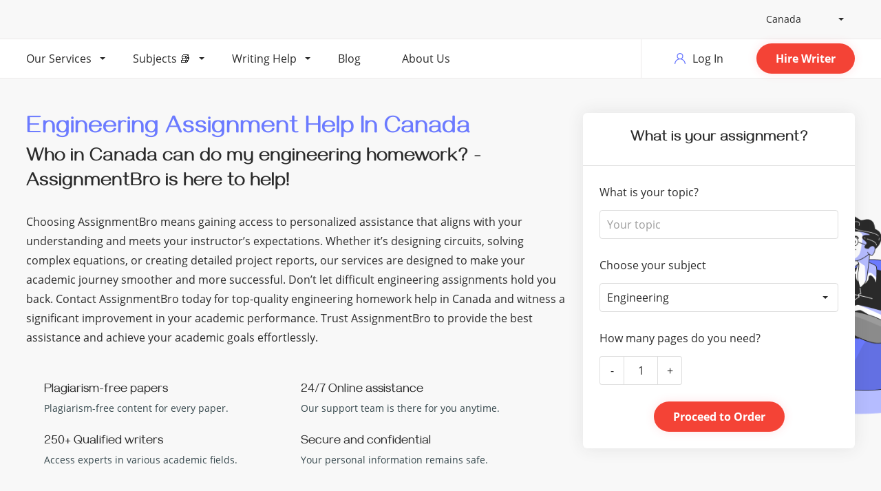

--- FILE ---
content_type: text/html; charset=UTF-8
request_url: https://assignmentbro.com/ca/engineering-assignment-help
body_size: 75916
content:
<!DOCTYPE html>
<html lang="en">
<head><meta charset="UTF-8"><script>if(navigator.userAgent.match(/MSIE|Internet Explorer/i)||navigator.userAgent.match(/Trident\/7\..*?rv:11/i)){var href=document.location.href;if(!href.match(/[?&]nowprocket/)){if(href.indexOf("?")==-1){if(href.indexOf("#")==-1){document.location.href=href+"?nowprocket=1"}else{document.location.href=href.replace("#","?nowprocket=1#")}}else{if(href.indexOf("#")==-1){document.location.href=href+"&nowprocket=1"}else{document.location.href=href.replace("#","&nowprocket=1#")}}}}</script><script>class RocketLazyLoadScripts{constructor(){this.v="1.2.3",this.triggerEvents=["keydown","mousedown","mousemove","touchmove","touchstart","touchend","wheel"],this.userEventHandler=this._triggerListener.bind(this),this.touchStartHandler=this._onTouchStart.bind(this),this.touchMoveHandler=this._onTouchMove.bind(this),this.touchEndHandler=this._onTouchEnd.bind(this),this.clickHandler=this._onClick.bind(this),this.interceptedClicks=[],window.addEventListener("pageshow",t=>{this.persisted=t.persisted}),window.addEventListener("DOMContentLoaded",()=>{this._preconnect3rdParties()}),this.delayedScripts={normal:[],async:[],defer:[]},this.trash=[],this.allJQueries=[]}_addUserInteractionListener(t){if(document.hidden){t._triggerListener();return}this.triggerEvents.forEach(e=>window.addEventListener(e,t.userEventHandler,{passive:!0})),window.addEventListener("touchstart",t.touchStartHandler,{passive:!0}),window.addEventListener("mousedown",t.touchStartHandler),document.addEventListener("visibilitychange",t.userEventHandler)}_removeUserInteractionListener(){this.triggerEvents.forEach(t=>window.removeEventListener(t,this.userEventHandler,{passive:!0})),document.removeEventListener("visibilitychange",this.userEventHandler)}_onTouchStart(t){"HTML"!==t.target.tagName&&(window.addEventListener("touchend",this.touchEndHandler),window.addEventListener("mouseup",this.touchEndHandler),window.addEventListener("touchmove",this.touchMoveHandler,{passive:!0}),window.addEventListener("mousemove",this.touchMoveHandler),t.target.addEventListener("click",this.clickHandler),this._renameDOMAttribute(t.target,"onclick","rocket-onclick"),this._pendingClickStarted())}_onTouchMove(t){window.removeEventListener("touchend",this.touchEndHandler),window.removeEventListener("mouseup",this.touchEndHandler),window.removeEventListener("touchmove",this.touchMoveHandler,{passive:!0}),window.removeEventListener("mousemove",this.touchMoveHandler),t.target.removeEventListener("click",this.clickHandler),this._renameDOMAttribute(t.target,"rocket-onclick","onclick"),this._pendingClickFinished()}_onTouchEnd(t){window.removeEventListener("touchend",this.touchEndHandler),window.removeEventListener("mouseup",this.touchEndHandler),window.removeEventListener("touchmove",this.touchMoveHandler,{passive:!0}),window.removeEventListener("mousemove",this.touchMoveHandler)}_onClick(t){t.target.removeEventListener("click",this.clickHandler),this._renameDOMAttribute(t.target,"rocket-onclick","onclick"),this.interceptedClicks.push(t),t.preventDefault(),t.stopPropagation(),t.stopImmediatePropagation(),this._pendingClickFinished()}_replayClicks(){window.removeEventListener("touchstart",this.touchStartHandler,{passive:!0}),window.removeEventListener("mousedown",this.touchStartHandler),this.interceptedClicks.forEach(t=>{t.target.dispatchEvent(new MouseEvent("click",{view:t.view,bubbles:!0,cancelable:!0}))})}_waitForPendingClicks(){return new Promise(t=>{this._isClickPending?this._pendingClickFinished=t:t()})}_pendingClickStarted(){this._isClickPending=!0}_pendingClickFinished(){this._isClickPending=!1}_renameDOMAttribute(t,e,r){t.hasAttribute&&t.hasAttribute(e)&&(event.target.setAttribute(r,event.target.getAttribute(e)),event.target.removeAttribute(e))}_triggerListener(){this._removeUserInteractionListener(this),"loading"===document.readyState?document.addEventListener("DOMContentLoaded",this._loadEverythingNow.bind(this)):this._loadEverythingNow()}_preconnect3rdParties(){let t=[];document.querySelectorAll("script[type=rocketlazyloadscript]").forEach(e=>{if(e.hasAttribute("src")){let r=new URL(e.src).origin;r!==location.origin&&t.push({src:r,crossOrigin:e.crossOrigin||"module"===e.getAttribute("data-rocket-type")})}}),t=[...new Map(t.map(t=>[JSON.stringify(t),t])).values()],this._batchInjectResourceHints(t,"preconnect")}async _loadEverythingNow(){this.lastBreath=Date.now(),this._delayEventListeners(this),this._delayJQueryReady(this),this._handleDocumentWrite(),this._registerAllDelayedScripts(),this._preloadAllScripts(),await this._loadScriptsFromList(this.delayedScripts.normal),await this._loadScriptsFromList(this.delayedScripts.defer),await this._loadScriptsFromList(this.delayedScripts.async);try{await this._triggerDOMContentLoaded(),await this._triggerWindowLoad()}catch(t){console.error(t)}window.dispatchEvent(new Event("rocket-allScriptsLoaded")),this._waitForPendingClicks().then(()=>{this._replayClicks()}),this._emptyTrash()}_registerAllDelayedScripts(){document.querySelectorAll("script[type=rocketlazyloadscript]").forEach(t=>{t.hasAttribute("data-rocket-src")?t.hasAttribute("async")&&!1!==t.async?this.delayedScripts.async.push(t):t.hasAttribute("defer")&&!1!==t.defer||"module"===t.getAttribute("data-rocket-type")?this.delayedScripts.defer.push(t):this.delayedScripts.normal.push(t):this.delayedScripts.normal.push(t)})}async _transformScript(t){return new Promise((await this._littleBreath(),navigator.userAgent.indexOf("Firefox/")>0||""===navigator.vendor)?e=>{let r=document.createElement("script");[...t.attributes].forEach(t=>{let e=t.nodeName;"type"!==e&&("data-rocket-type"===e&&(e="type"),"data-rocket-src"===e&&(e="src"),r.setAttribute(e,t.nodeValue))}),t.text&&(r.text=t.text),r.hasAttribute("src")?(r.addEventListener("load",e),r.addEventListener("error",e)):(r.text=t.text,e());try{t.parentNode.replaceChild(r,t)}catch(i){e()}}:async e=>{function r(){t.setAttribute("data-rocket-status","failed"),e()}try{let i=t.getAttribute("data-rocket-type"),n=t.getAttribute("data-rocket-src");t.text,i?(t.type=i,t.removeAttribute("data-rocket-type")):t.removeAttribute("type"),t.addEventListener("load",function r(){t.setAttribute("data-rocket-status","executed"),e()}),t.addEventListener("error",r),n?(t.removeAttribute("data-rocket-src"),t.src=n):t.src="data:text/javascript;base64,"+window.btoa(unescape(encodeURIComponent(t.text)))}catch(s){r()}})}async _loadScriptsFromList(t){let e=t.shift();return e&&e.isConnected?(await this._transformScript(e),this._loadScriptsFromList(t)):Promise.resolve()}_preloadAllScripts(){this._batchInjectResourceHints([...this.delayedScripts.normal,...this.delayedScripts.defer,...this.delayedScripts.async],"preload")}_batchInjectResourceHints(t,e){var r=document.createDocumentFragment();t.forEach(t=>{let i=t.getAttribute&&t.getAttribute("data-rocket-src")||t.src;if(i){let n=document.createElement("link");n.href=i,n.rel=e,"preconnect"!==e&&(n.as="script"),t.getAttribute&&"module"===t.getAttribute("data-rocket-type")&&(n.crossOrigin=!0),t.crossOrigin&&(n.crossOrigin=t.crossOrigin),t.integrity&&(n.integrity=t.integrity),r.appendChild(n),this.trash.push(n)}}),document.head.appendChild(r)}_delayEventListeners(t){let e={};function r(t,r){!function t(r){!e[r]&&(e[r]={originalFunctions:{add:r.addEventListener,remove:r.removeEventListener},eventsToRewrite:[]},r.addEventListener=function(){arguments[0]=i(arguments[0]),e[r].originalFunctions.add.apply(r,arguments)},r.removeEventListener=function(){arguments[0]=i(arguments[0]),e[r].originalFunctions.remove.apply(r,arguments)});function i(t){return e[r].eventsToRewrite.indexOf(t)>=0?"rocket-"+t:t}}(t),e[t].eventsToRewrite.push(r)}function i(t,e){let r=t[e];Object.defineProperty(t,e,{get:()=>r||function(){},set(i){t["rocket"+e]=r=i}})}r(document,"DOMContentLoaded"),r(window,"DOMContentLoaded"),r(window,"load"),r(window,"pageshow"),r(document,"readystatechange"),i(document,"onreadystatechange"),i(window,"onload"),i(window,"onpageshow")}_delayJQueryReady(t){let e;function r(r){if(r&&r.fn&&!t.allJQueries.includes(r)){r.fn.ready=r.fn.init.prototype.ready=function(e){return t.domReadyFired?e.bind(document)(r):document.addEventListener("rocket-DOMContentLoaded",()=>e.bind(document)(r)),r([])};let i=r.fn.on;r.fn.on=r.fn.init.prototype.on=function(){if(this[0]===window){function t(t){return t.split(" ").map(t=>"load"===t||0===t.indexOf("load.")?"rocket-jquery-load":t).join(" ")}"string"==typeof arguments[0]||arguments[0]instanceof String?arguments[0]=t(arguments[0]):"object"==typeof arguments[0]&&Object.keys(arguments[0]).forEach(e=>{let r=arguments[0][e];delete arguments[0][e],arguments[0][t(e)]=r})}return i.apply(this,arguments),this},t.allJQueries.push(r)}e=r}r(window.jQuery),Object.defineProperty(window,"jQuery",{get:()=>e,set(t){r(t)}})}async _triggerDOMContentLoaded(){this.domReadyFired=!0,await this._littleBreath(),document.dispatchEvent(new Event("rocket-DOMContentLoaded")),await this._littleBreath(),window.dispatchEvent(new Event("rocket-DOMContentLoaded")),await this._littleBreath(),document.dispatchEvent(new Event("rocket-readystatechange")),await this._littleBreath(),document.rocketonreadystatechange&&document.rocketonreadystatechange()}async _triggerWindowLoad(){await this._littleBreath(),window.dispatchEvent(new Event("rocket-load")),await this._littleBreath(),window.rocketonload&&window.rocketonload(),await this._littleBreath(),this.allJQueries.forEach(t=>t(window).trigger("rocket-jquery-load")),await this._littleBreath();let t=new Event("rocket-pageshow");t.persisted=this.persisted,window.dispatchEvent(t),await this._littleBreath(),window.rocketonpageshow&&window.rocketonpageshow({persisted:this.persisted})}_handleDocumentWrite(){let t=new Map;document.write=document.writeln=function(e){let r=document.currentScript;r||console.error("WPRocket unable to document.write this: "+e);let i=document.createRange(),n=r.parentElement,s=t.get(r);void 0===s&&(s=r.nextSibling,t.set(r,s));let a=document.createDocumentFragment();i.setStart(a,0),a.appendChild(i.createContextualFragment(e)),n.insertBefore(a,s)}}async _littleBreath(){Date.now()-this.lastBreath>45&&(await this._requestAnimFrame(),this.lastBreath=Date.now())}async _requestAnimFrame(){return document.hidden?new Promise(t=>setTimeout(t)):new Promise(t=>requestAnimationFrame(t))}_emptyTrash(){this.trash.forEach(t=>t.remove())}static run(){let t=new RocketLazyLoadScripts;t._addUserInteractionListener(t)}}RocketLazyLoadScripts.run();</script>
    
    <title>Do My Engineering Homework In Canada ⚙️ AssignmentBro</title>

	<link rel="alternate" hreflang="en-CA" href="https://assignmentbro.com/ca/engineering-assignment-help"><link rel="alternate" href="https://assignmentbro.com/engineering-assignment-help" hreflang="x-default">    <meta name="MobileOptimized" content="width"/>
    <meta name="HandheldFriendly" content="True"/>
    <meta name="p:domain_verify" content="f2aabb8f3ec2d0beda2a82bdb0aa3197"/>


    <!--OPENGRAPH-->
    <meta property="og:image"
          content="https://assignmentbro.com/wp-content/themes/venom-master/assets/img/main-illustration-revert.png">

    <link rel="shortcut icon" sizes="16x16 24x24 32x32 48x48 64x64"
          href="//assignmentbro.com/wp-content/themes/venom-master/assets/img/fav/favicon.ico">

    <!-- Mobile (Android, iOS & others) -->
    <link rel="apple-touch-icon" sizes="57x57" href="//assignmentbro.com/wp-content/themes/venom-master/assets/img/fav/apple-icon-57x57.png">
    <link rel="apple-touch-icon-precomposed" sizes="57x57"
          href="//assignmentbro.com/wp-content/themes/venom-master/assets/img/fav/apple-icon-57x57.png">
    <link rel="apple-touch-icon" sizes="72x72" href="//assignmentbro.com/wp-content/themes/venom-master/assets/img/fav/apple-icon-72x72.png">
    <link rel="apple-touch-icon" sizes="114x114" href="//assignmentbro.com/wp-content/themes/venom-master/assets/img/fav/apple-icon-114x114.png">
    <link rel="apple-touch-icon" sizes="120x120" href="//assignmentbro.com/wp-content/themes/venom-master/assets/img/fav/apple-icon-120x120.png">
    <link rel="apple-touch-icon" sizes="144x144" href="//assignmentbro.com/wp-content/themes/venom-master/assets/img/fav/apple-icon-144x144.png">
    <link rel="apple-touch-icon" sizes="152x152" href="//assignmentbro.com/wp-content/themes/venom-master/assets/img/fav/apple-icon-152x152.png">

    <!-- Windows 8 Tiles -->
    <meta name="application-name" content="Scotch Scotch scotch">
    <meta name="msapplication-TileImage" content="//assignmentbro.com/wp-content/themes/venom-master/assets/img/fav/apple-icon-144x144.png">
    <meta name="msapplication-TileColor" content="#2A2A2A">

    <!-- iOS Settings -->
    <meta content="yes" name="apple-mobile-web-app-capable">
    <meta name="apple-mobile-web-app-status-bar-style" content="black-translucent">

    <meta name="viewport" content="initial-scale=1.0, width=device-width">
			<meta name='robots' content='max-image-preview:large' />

	<!-- This site is optimized with the Yoast SEO plugin v15.2 - https://yoast.com/wordpress/plugins/seo/ -->
	<meta name="description" content="Get Engineering Homework Help In Canada 👷‍♂️ Mechanical ✅ Civil ✅ Electrical ✅ Software ✅ Chemical Engineering ⚙️ 24/ Support" />
	<meta name="robots" content="index, follow, max-snippet:-1, max-image-preview:large, max-video-preview:-1" />
	<script type="application/ld+json" class="yoast-schema-graph">{"@context":"https://schema.org","@graph":[{"@type":"WebSite","@id":"https://assignmentbro.com/ca/#website","url":"https://assignmentbro.com/ca/","name":"AssignmentBro","description":"Assignment Writing Services","potentialAction":[{"@type":"SearchAction","target":"https://assignmentbro.com/ca/?s={search_term_string}","query-input":"required name=search_term_string"}],"inLanguage":"en-CA"},{"@type":"WebPage","@id":"https://assignmentbro.com/ca/engineering-assignment-help#webpage","url":"https://assignmentbro.com/ca/engineering-assignment-help","name":"Do My Engineering Homework In Canada \u2699\ufe0f AssignmentBro","isPartOf":{"@id":"https://assignmentbro.com/ca/#website"},"datePublished":"2024-07-11T17:23:40+00:00","dateModified":"2024-09-20T22:56:40+00:00","description":"Get Engineering Homework Help In Canada \ud83d\udc77\u200d\u2642\ufe0f Mechanical \u2705 Civil \u2705 Electrical \u2705 Software \u2705 Chemical Engineering \u2699\ufe0f 24/ Support","breadcrumb":{"@id":"https://assignmentbro.com/ca/engineering-assignment-help#breadcrumb"},"inLanguage":"en-CA","potentialAction":[{"@type":"ReadAction","target":["https://assignmentbro.com/ca/engineering-assignment-help"]}]},{"@type":"BreadcrumbList","@id":"https://assignmentbro.com/ca/engineering-assignment-help#breadcrumb","itemListElement":[{"@type":"ListItem","position":1,"item":{"@type":"WebPage","@id":"https://assignmentbro.com/ca/","url":"https://assignmentbro.com/ca/","name":"Home"}},{"@type":"ListItem","position":2,"item":{"@type":"WebPage","@id":"https://assignmentbro.com/ca/engineering-assignment-help","url":"https://assignmentbro.com/ca/engineering-assignment-help","name":"Engineering assignment help"}}]}]}</script>
	<!-- / Yoast SEO plugin. -->



<style id='global-styles-inline-css' type='text/css'>
body{--wp--preset--color--black: #000000;--wp--preset--color--cyan-bluish-gray: #abb8c3;--wp--preset--color--white: #ffffff;--wp--preset--color--pale-pink: #f78da7;--wp--preset--color--vivid-red: #cf2e2e;--wp--preset--color--luminous-vivid-orange: #ff6900;--wp--preset--color--luminous-vivid-amber: #fcb900;--wp--preset--color--light-green-cyan: #7bdcb5;--wp--preset--color--vivid-green-cyan: #00d084;--wp--preset--color--pale-cyan-blue: #8ed1fc;--wp--preset--color--vivid-cyan-blue: #0693e3;--wp--preset--color--vivid-purple: #9b51e0;--wp--preset--gradient--vivid-cyan-blue-to-vivid-purple: linear-gradient(135deg,rgba(6,147,227,1) 0%,rgb(155,81,224) 100%);--wp--preset--gradient--light-green-cyan-to-vivid-green-cyan: linear-gradient(135deg,rgb(122,220,180) 0%,rgb(0,208,130) 100%);--wp--preset--gradient--luminous-vivid-amber-to-luminous-vivid-orange: linear-gradient(135deg,rgba(252,185,0,1) 0%,rgba(255,105,0,1) 100%);--wp--preset--gradient--luminous-vivid-orange-to-vivid-red: linear-gradient(135deg,rgba(255,105,0,1) 0%,rgb(207,46,46) 100%);--wp--preset--gradient--very-light-gray-to-cyan-bluish-gray: linear-gradient(135deg,rgb(238,238,238) 0%,rgb(169,184,195) 100%);--wp--preset--gradient--cool-to-warm-spectrum: linear-gradient(135deg,rgb(74,234,220) 0%,rgb(151,120,209) 20%,rgb(207,42,186) 40%,rgb(238,44,130) 60%,rgb(251,105,98) 80%,rgb(254,248,76) 100%);--wp--preset--gradient--blush-light-purple: linear-gradient(135deg,rgb(255,206,236) 0%,rgb(152,150,240) 100%);--wp--preset--gradient--blush-bordeaux: linear-gradient(135deg,rgb(254,205,165) 0%,rgb(254,45,45) 50%,rgb(107,0,62) 100%);--wp--preset--gradient--luminous-dusk: linear-gradient(135deg,rgb(255,203,112) 0%,rgb(199,81,192) 50%,rgb(65,88,208) 100%);--wp--preset--gradient--pale-ocean: linear-gradient(135deg,rgb(255,245,203) 0%,rgb(182,227,212) 50%,rgb(51,167,181) 100%);--wp--preset--gradient--electric-grass: linear-gradient(135deg,rgb(202,248,128) 0%,rgb(113,206,126) 100%);--wp--preset--gradient--midnight: linear-gradient(135deg,rgb(2,3,129) 0%,rgb(40,116,252) 100%);--wp--preset--duotone--dark-grayscale: url('#wp-duotone-dark-grayscale');--wp--preset--duotone--grayscale: url('#wp-duotone-grayscale');--wp--preset--duotone--purple-yellow: url('#wp-duotone-purple-yellow');--wp--preset--duotone--blue-red: url('#wp-duotone-blue-red');--wp--preset--duotone--midnight: url('#wp-duotone-midnight');--wp--preset--duotone--magenta-yellow: url('#wp-duotone-magenta-yellow');--wp--preset--duotone--purple-green: url('#wp-duotone-purple-green');--wp--preset--duotone--blue-orange: url('#wp-duotone-blue-orange');--wp--preset--font-size--small: 13px;--wp--preset--font-size--medium: 20px;--wp--preset--font-size--large: 36px;--wp--preset--font-size--x-large: 42px;--wp--preset--spacing--20: 0.44rem;--wp--preset--spacing--30: 0.67rem;--wp--preset--spacing--40: 1rem;--wp--preset--spacing--50: 1.5rem;--wp--preset--spacing--60: 2.25rem;--wp--preset--spacing--70: 3.38rem;--wp--preset--spacing--80: 5.06rem;}:where(.is-layout-flex){gap: 0.5em;}body .is-layout-flow > .alignleft{float: left;margin-inline-start: 0;margin-inline-end: 2em;}body .is-layout-flow > .alignright{float: right;margin-inline-start: 2em;margin-inline-end: 0;}body .is-layout-flow > .aligncenter{margin-left: auto !important;margin-right: auto !important;}body .is-layout-constrained > .alignleft{float: left;margin-inline-start: 0;margin-inline-end: 2em;}body .is-layout-constrained > .alignright{float: right;margin-inline-start: 2em;margin-inline-end: 0;}body .is-layout-constrained > .aligncenter{margin-left: auto !important;margin-right: auto !important;}body .is-layout-constrained > :where(:not(.alignleft):not(.alignright):not(.alignfull)){max-width: var(--wp--style--global--content-size);margin-left: auto !important;margin-right: auto !important;}body .is-layout-constrained > .alignwide{max-width: var(--wp--style--global--wide-size);}body .is-layout-flex{display: flex;}body .is-layout-flex{flex-wrap: wrap;align-items: center;}body .is-layout-flex > *{margin: 0;}:where(.wp-block-columns.is-layout-flex){gap: 2em;}.has-black-color{color: var(--wp--preset--color--black) !important;}.has-cyan-bluish-gray-color{color: var(--wp--preset--color--cyan-bluish-gray) !important;}.has-white-color{color: var(--wp--preset--color--white) !important;}.has-pale-pink-color{color: var(--wp--preset--color--pale-pink) !important;}.has-vivid-red-color{color: var(--wp--preset--color--vivid-red) !important;}.has-luminous-vivid-orange-color{color: var(--wp--preset--color--luminous-vivid-orange) !important;}.has-luminous-vivid-amber-color{color: var(--wp--preset--color--luminous-vivid-amber) !important;}.has-light-green-cyan-color{color: var(--wp--preset--color--light-green-cyan) !important;}.has-vivid-green-cyan-color{color: var(--wp--preset--color--vivid-green-cyan) !important;}.has-pale-cyan-blue-color{color: var(--wp--preset--color--pale-cyan-blue) !important;}.has-vivid-cyan-blue-color{color: var(--wp--preset--color--vivid-cyan-blue) !important;}.has-vivid-purple-color{color: var(--wp--preset--color--vivid-purple) !important;}.has-black-background-color{background-color: var(--wp--preset--color--black) !important;}.has-cyan-bluish-gray-background-color{background-color: var(--wp--preset--color--cyan-bluish-gray) !important;}.has-white-background-color{background-color: var(--wp--preset--color--white) !important;}.has-pale-pink-background-color{background-color: var(--wp--preset--color--pale-pink) !important;}.has-vivid-red-background-color{background-color: var(--wp--preset--color--vivid-red) !important;}.has-luminous-vivid-orange-background-color{background-color: var(--wp--preset--color--luminous-vivid-orange) !important;}.has-luminous-vivid-amber-background-color{background-color: var(--wp--preset--color--luminous-vivid-amber) !important;}.has-light-green-cyan-background-color{background-color: var(--wp--preset--color--light-green-cyan) !important;}.has-vivid-green-cyan-background-color{background-color: var(--wp--preset--color--vivid-green-cyan) !important;}.has-pale-cyan-blue-background-color{background-color: var(--wp--preset--color--pale-cyan-blue) !important;}.has-vivid-cyan-blue-background-color{background-color: var(--wp--preset--color--vivid-cyan-blue) !important;}.has-vivid-purple-background-color{background-color: var(--wp--preset--color--vivid-purple) !important;}.has-black-border-color{border-color: var(--wp--preset--color--black) !important;}.has-cyan-bluish-gray-border-color{border-color: var(--wp--preset--color--cyan-bluish-gray) !important;}.has-white-border-color{border-color: var(--wp--preset--color--white) !important;}.has-pale-pink-border-color{border-color: var(--wp--preset--color--pale-pink) !important;}.has-vivid-red-border-color{border-color: var(--wp--preset--color--vivid-red) !important;}.has-luminous-vivid-orange-border-color{border-color: var(--wp--preset--color--luminous-vivid-orange) !important;}.has-luminous-vivid-amber-border-color{border-color: var(--wp--preset--color--luminous-vivid-amber) !important;}.has-light-green-cyan-border-color{border-color: var(--wp--preset--color--light-green-cyan) !important;}.has-vivid-green-cyan-border-color{border-color: var(--wp--preset--color--vivid-green-cyan) !important;}.has-pale-cyan-blue-border-color{border-color: var(--wp--preset--color--pale-cyan-blue) !important;}.has-vivid-cyan-blue-border-color{border-color: var(--wp--preset--color--vivid-cyan-blue) !important;}.has-vivid-purple-border-color{border-color: var(--wp--preset--color--vivid-purple) !important;}.has-vivid-cyan-blue-to-vivid-purple-gradient-background{background: var(--wp--preset--gradient--vivid-cyan-blue-to-vivid-purple) !important;}.has-light-green-cyan-to-vivid-green-cyan-gradient-background{background: var(--wp--preset--gradient--light-green-cyan-to-vivid-green-cyan) !important;}.has-luminous-vivid-amber-to-luminous-vivid-orange-gradient-background{background: var(--wp--preset--gradient--luminous-vivid-amber-to-luminous-vivid-orange) !important;}.has-luminous-vivid-orange-to-vivid-red-gradient-background{background: var(--wp--preset--gradient--luminous-vivid-orange-to-vivid-red) !important;}.has-very-light-gray-to-cyan-bluish-gray-gradient-background{background: var(--wp--preset--gradient--very-light-gray-to-cyan-bluish-gray) !important;}.has-cool-to-warm-spectrum-gradient-background{background: var(--wp--preset--gradient--cool-to-warm-spectrum) !important;}.has-blush-light-purple-gradient-background{background: var(--wp--preset--gradient--blush-light-purple) !important;}.has-blush-bordeaux-gradient-background{background: var(--wp--preset--gradient--blush-bordeaux) !important;}.has-luminous-dusk-gradient-background{background: var(--wp--preset--gradient--luminous-dusk) !important;}.has-pale-ocean-gradient-background{background: var(--wp--preset--gradient--pale-ocean) !important;}.has-electric-grass-gradient-background{background: var(--wp--preset--gradient--electric-grass) !important;}.has-midnight-gradient-background{background: var(--wp--preset--gradient--midnight) !important;}.has-small-font-size{font-size: var(--wp--preset--font-size--small) !important;}.has-medium-font-size{font-size: var(--wp--preset--font-size--medium) !important;}.has-large-font-size{font-size: var(--wp--preset--font-size--large) !important;}.has-x-large-font-size{font-size: var(--wp--preset--font-size--x-large) !important;}
.wp-block-navigation a:where(:not(.wp-element-button)){color: inherit;}
:where(.wp-block-columns.is-layout-flex){gap: 2em;}
.wp-block-pullquote{font-size: 1.5em;line-height: 1.6;}
</style>
<link rel='stylesheet' id='toc-screen-css' href='https://assignmentbro.com/wp-content/plugins/table-of-contents-plus/screen.min.css' type='text/css' media='all' />
<script type="rocketlazyloadscript" async data-rocket-src="https://assignmentbro.com/wp-content/plugins/wc-cookie-referrer-url/set-cookies.js" id="cookie_referrer_script-js"></script>
<link rel="https://api.w.org/" href="https://assignmentbro.com/wp-json/" /><link rel="alternate" type="application/json" href="https://assignmentbro.com/wp-json/wp/v2/pages/33901" /><link rel="alternate" type="application/json+oembed" href="https://assignmentbro.com/wp-json/oembed/1.0/embed?url=https%3A%2F%2Fassignmentbro.com%2Fca%2Fengineering-assignment-help" />
<link rel="alternate" type="text/xml+oembed" href="https://assignmentbro.com/wp-json/oembed/1.0/embed?url=https%3A%2F%2Fassignmentbro.com%2Fca%2Fengineering-assignment-help&#038;format=xml" />

        <script type="rocketlazyloadscript" data-rocket-type="text/javascript">
            var jQueryMigrateHelperHasSentDowngrade = false;

			window.onerror = function( msg, url, line, col, error ) {
				// Break out early, do not processing if a downgrade reqeust was already sent.
				if ( jQueryMigrateHelperHasSentDowngrade ) {
					return true;
                }

				var xhr = new XMLHttpRequest();
				var nonce = 'e1ecdbfccf';
				var jQueryFunctions = [
					'andSelf',
					'browser',
					'live',
					'boxModel',
					'support.boxModel',
					'size',
					'swap',
					'clean',
					'sub',
                ];
				var match_pattern = /\)\.(.+?) is not a function/;
                var erroredFunction = msg.match( match_pattern );

                // If there was no matching functions, do not try to downgrade.
                if ( typeof erroredFunction !== 'object' || typeof erroredFunction[1] === "undefined" || -1 === jQueryFunctions.indexOf( erroredFunction[1] ) ) {
                    return true;
                }

                // Set that we've now attempted a downgrade request.
                jQueryMigrateHelperHasSentDowngrade = true;

				xhr.open( 'POST', 'https://assignmentbro.com/wp-admin/admin-ajax.php' );
				xhr.setRequestHeader( 'Content-Type', 'application/x-www-form-urlencoded' );
				xhr.onload = function () {
					var response,
                        reload = false;

					if ( 200 === xhr.status ) {
                        try {
                        	response = JSON.parse( xhr.response );

                        	reload = response.data.reload;
                        } catch ( e ) {
                        	reload = false;
                        }
                    }

					// Automatically reload the page if a deprecation caused an automatic downgrade, ensure visitors get the best possible experience.
					if ( reload ) {
						location.reload();
                    }
				};

				xhr.send( encodeURI( 'action=jquery-migrate-downgrade-version&_wpnonce=' + nonce ) );

				// Suppress error alerts in older browsers
				return true;
			}
        </script>

		            <style id="critical">.plag-checker{color:#2b2b2b;font-weight:300}.plag-checker textarea{-webkit-appearance:none;-moz-appearance:none;appearance:none;line-height:1.2;height:50px;max-width:100%;padding:5px 20px;background:rgba(2,32,50,.03);border:1px solid #045281;color:#555;width:100%;border-radius:5px;font-weight:400;font-size:16px;transition:background-color .2s linear,color .2s linear}.plag-checker textarea:focus{outline:0;box-shadow:0 0 6px rgba(3,54,85,.38);color:#2a2a2a}.plag-checker textarea:disabled{border-color:#ddd;background-color:#f5f5f5;color:#878787}.plag-checker ::-webkit-scrollbar-track{border-left:1px solid #ccc;background-color:#f7f8f9}.plag-checker ::-webkit-scrollbar-thumb{background-color:#045281}.plag-checker textarea{resize:none;padding:11px 20px;min-height:100px;overflow:hidden;font-family:GothamPro,sans-serif;overflow-y:auto;vertical-align:top}.plag-checker a{background:transparent;text-decoration:none;cursor:pointer;transition:color .2s ease-in-out;font-size:16px;line-height:28px;color:#6b7aff}.plag-checker a:active,a:focus{outline:none}.plag-checker a:hover{color:rgba(3,193,255,.8);text-decoration:underline;outline:0}.plag-checker *{box-sizing:border-box}.plag-checker ul li::marker{color:#6b7aff}.plag-checker ol{padding-left:0;list-style:none}.plag-checker ol,p{margin:0}.plag-checker p{font-weight:400;color:#606060}.plag-checker :-ms-input-placeholder{color:#9e9e9e}.plag-checker ::placeholder{color:#9e9e9e}.plag-checker :invalid{box-shadow:none}.plag-checker .btn{display:inline-block;margin-bottom:0;padding:7px 26px;vertical-align:middle;text-align:center;font-family:GothamPro,sans-serif;font-size:16px;font-weight:500;line-height:22px;letter-spacing:.05em;text-transform:uppercase;background-image:none;border:1px solid #6b7aff;border-radius:40px;box-shadow:none;-ms-touch-action:manipulation;touch-action:manipulation;cursor:pointer;outline:none;transition:.15s ease-in-out;transition-property:color,background,opacity,border,box-shadow;-webkit-appearance:none;-moz-appearance:none;appearance:none}.plag-checker .btn:focus,.plag-checker .btn:hover{text-decoration:none;box-shadow:none}.plag-checker .btn:active{outline:0;background-image:none;box-shadow:none}.plag-checker .btn:disabled{border-color:#dadada}.plag-checker .btn:disabled,.plag-checker .btn:disabled:hover{color:#fff;background-color:#dadada;cursor:default}.plag-checker .btn:disabled:hover{box-shadow:none}.plag-checker .btn_main{font-weight:700;font-size:16px;line-height:28px;color:#fff;padding:12px 28px;background-color:#f44336;text-transform:unset;border:unset}.plag-checker .btn_main:focus,.plag-checker .btn_main:hover{color:#fff;box-shadow:0 4px 9px 0 rgba(0,0,0,.4),0 4px 9px 0 rgba(0,0,11,.6)}.plag-checker .btn_main:disabled:hover,.plag-checker .btn_second{box-shadow:0 3px 7px 0 rgba(0,0,0,.35)}.plag-checker .btn_second{background-color:transparent;color:#6b7aff;text-transform:unset}.plag-checker .btn_second:focus,.plag-checker .btn_second:hover{background-color:#6b7aff;color:#fff}.plag-checker .btn_second:disabled:hover{box-shadow:0 3px 7px 0 rgba(0,0,0,.35)}.plag-checker .btn_without-shadow,.plag-checker .btn_without-shadow:hover{box-shadow:none}.plag-checker input:not([type]),.plag-checker input[type=color],.plag-checker input[type=date],.plag-checker input[type=datetime-local],.plag-checker input[type=datetime],.plag-checker input[type=month],.plag-checker input[type=number],.plag-checker input[type=password],.plag-checker input[type=search],.plag-checker input[type=tel],.plag-checker input[type=text],.plag-checker input[type=time],.plag-checker input[type=url],.plag-checker input[type=week],.plag-checker select,.plag-checker textarea,input[type=email]{-webkit-appearance:none;-moz-appearance:none;appearance:none;height:42px;border:1px solid #6b7aff;max-width:100%;padding:12px;width:100%;background-color:#fff;border-radius:4px;box-shadow:none;font-weight:400;font-size:16px;transition:background-color .2s linear,color .2s linear;font-family:GothamPro,sans-serif;line-height:28px;color:#2b2b2b}@media only screen and (min-width:768px){.d-none-desktop-tablet{display:none!important}}.plag-checker__workarea{height:160px}.plag-checker__row{padding:12px 0}.plag-checker__row:first-child,.plag-checker__row:nth-child(2){border-bottom:none}.plag-checker__row_heading .plag-checker__col{color:#555;font-weight:500}.plag-checker__row_first{display:-ms-flexbox;display:flex}.plag-checker__col:nth-child(2),.plag-checker__col:nth-child(3){-ms-flex-preferred-size:18%;flex-basis:18%}.plag-checker__sitename{font-weight:400;font-size:28px;line-height:36px;letter-spacing:.04em;color:#4c58bf}.plag-checker__table-percent{font-weight:700;font-size:16px;line-height:28px;color:#2b2b2b}.plag-checker__btn-wrap{margin-top:15px}@media only screen and (min-width:768px){.plag-checker__workarea{-ms-flex-positive:1;flex-grow:1}}@media only screen and (min-width:479px){.plag-checker__col:first-child{padding-right:30px}.plag-checker__col:nth-child(2){padding-right:10px}}@media all{.improve-summary{width:100%;padding:0 5px 18px;border-radius:13px;margin-top:-15px}.improve-summary__heading+.improve-summary__content{margin-top:10px}.improve-summary__title{font-size:22px;font-weight:500;line-height:1.3;color:#045281;text-align:center}.improve-summary__list{width:100%;max-width:180px;margin-left:auto;margin-right:auto}.improve-summary__item{color:#045281;font-weight:400;display:-ms-flexbox;display:flex;-ms-flex-align:center;align-items:center;line-height:1.25}.improve-summary__item:before{display:block;content:"";min-width:55px;height:47px;background-repeat:no-repeat;background-size:auto 47px;margin-right:5px}.improve-summary__item_1:before{background-position:8px 50%;background-image:url("data:image/svg+xml;charset=US-ASCII,%3Csvg%20width%3D%2244px%22%20height%3D%2247px%22%20viewBox%3D%220%200%2044%2047%22%20version%3D%221.1%22%20xmlns%3D%22http%3A//www.w3.org/2000/svg%22%20xmlns%3Axlink%3D%22http%3A//www.w3.org/1999/xlink%22%3E%0A%20%20%20%20%3Cg%20id%3D%22Page-1%22%20stroke%3D%22none%22%20stroke-width%3D%221%22%20fill%3D%22none%22%20fill-rule%3D%22evenodd%22%3E%0A%20%20%20%20%20%20%20%20%3Cg%20id%3D%22EB_conclusion-generator-New-Blocks-320%22%20transform%3D%22translate%28-73.000000%2C%20-989.000000%29%22%3E%0A%20%20%20%20%20%20%20%20%20%20%20%20%3Cg%20id%3D%221-Screen%22%3E%0A%20%20%20%20%20%20%20%20%20%20%20%20%20%20%20%20%3Cg%20id%3D%22tabl%22%20transform%3D%22translate%2810.000000%2C%20206.000000%29%22%3E%0A%20%20%20%20%20%20%20%20%20%20%20%20%20%20%20%20%20%20%20%20%3Cg%20id%3D%22CTA%22%20transform%3D%22translate%2815.000000%2C%20639.000000%29%22%3E%0A%20%20%20%20%20%20%20%20%20%20%20%20%20%20%20%20%20%20%20%20%20%20%20%20%3Cg%20id%3D%221%22%20transform%3D%22translate%2848.000000%2C%20144.000000%29%22%3E%0A%20%20%20%20%20%20%20%20%20%20%20%20%20%20%20%20%20%20%20%20%20%20%20%20%20%20%20%20%3Cg%20id%3D%22Group-2%22%3E%0A%20%20%20%20%20%20%20%20%20%20%20%20%20%20%20%20%20%20%20%20%20%20%20%20%20%20%20%20%20%20%20%20%3Cg%20id%3D%22Icon-1%22%20fill%3D%22%23045281%22%20fill-rule%3D%22nonzero%22%3E%0A%20%20%20%20%20%20%20%20%20%20%20%20%20%20%20%20%20%20%20%20%20%20%20%20%20%20%20%20%20%20%20%20%20%20%20%20%3Cpath%20d%3D%22M33.045977%2C0.514942529%20L4.78850575%2C0.514942529%20C3.43678161%2C0.514942529%202.34252874%2C1.6091954%202.34252874%2C2.96091954%20L2.34252874%2C5.14942529%20C1.24827586%2C5.40689655%200.411494253%2C6.37241379%200.411494253%2C7.53103448%20C0.411494253%2C8.68965517%201.24827586%2C9.71954023%202.34252874%2C9.91264368%20L2.34252874%2C12.1655172%20C1.24827586%2C12.4229885%200.411494253%2C13.3885057%200.411494253%2C14.5471264%20C0.411494253%2C15.7057471%201.24827586%2C16.7356322%202.34252874%2C16.9287356%20L2.34252874%2C19.1816092%20C1.24827586%2C19.4390805%200.411494253%2C20.4045977%200.411494253%2C21.5632184%20C0.411494253%2C22.7218391%201.24827586%2C23.7517241%202.34252874%2C23.9448276%20L2.34252874%2C26.1977011%20C1.24827586%2C26.4551724%200.411494253%2C27.4206897%200.411494253%2C28.5793103%20C0.411494253%2C29.737931%201.24827586%2C30.7678161%202.34252874%2C30.9609195%20L2.34252874%2C33.2137931%20C1.24827586%2C33.4712644%200.411494253%2C34.4367816%200.411494253%2C35.5954023%20C0.411494253%2C36.754023%201.24827586%2C37.783908%202.34252874%2C37.9770115%20L2.34252874%2C40.1655172%20C2.34252874%2C41.5172414%203.43678161%2C42.6114943%204.78850575%2C42.6114943%20L33.045977%2C42.6114943%20C34.3977011%2C42.6114943%2035.491954%2C41.5172414%2035.491954%2C40.1655172%20L35.491954%2C2.96091954%20C35.491954%2C1.6091954%2034.3977011%2C0.514942529%2033.045977%2C0.514942529%20Z%20M1.31264368%2C7.53103448%20C1.31264368%2C6.88735632%201.69885057%2C6.37241379%202.27816092%2C6.11494253%20L2.27816092%2C8.88275862%20C1.76321839%2C8.68965517%201.31264368%2C8.17471264%201.31264368%2C7.53103448%20Z%20M1.31264368%2C14.5471264%20C1.31264368%2C13.9034483%201.69885057%2C13.3885057%202.27816092%2C13.1310345%20L2.27816092%2C15.8988506%20C1.76321839%2C15.7057471%201.31264368%2C15.1908046%201.31264368%2C14.5471264%20Z%20M1.31264368%2C21.5632184%20C1.31264368%2C20.9195402%201.69885057%2C20.4045977%202.27816092%2C20.1471264%20L2.27816092%2C22.9149425%20C1.76321839%2C22.7218391%201.31264368%2C22.2068966%201.31264368%2C21.5632184%20Z%20M1.31264368%2C28.5793103%20C1.31264368%2C27.9356322%201.69885057%2C27.4206897%202.27816092%2C27.1632184%20L2.27816092%2C29.9310345%20C1.76321839%2C29.737931%201.31264368%2C29.2229885%201.31264368%2C28.5793103%20Z%20M1.31264368%2C35.5954023%20C1.31264368%2C34.9517241%201.69885057%2C34.4367816%202.27816092%2C34.1793103%20L2.27816092%2C36.9471264%20C1.76321839%2C36.8183908%201.31264368%2C36.2390805%201.31264368%2C35.5954023%20Z%20M34.5264368%2C40.1655172%20C34.5264368%2C41.0022989%2033.8827586%2C41.645977%2033.045977%2C41.645977%20L4.78850575%2C41.645977%20C3.95172414%2C41.645977%203.30804598%2C41.0022989%203.30804598%2C40.1655172%20L3.30804598%2C34.1793103%20C3.88735632%2C34.3724138%204.27356322%2C34.9517241%204.27356322%2C35.5954023%20L5.23908046%2C35.5954023%20C5.23908046%2C34.4367816%204.40229885%2C33.4068966%203.30804598%2C33.2137931%20L3.30804598%2C27.2275862%20C3.88735632%2C27.4206897%204.27356322%2C28%204.27356322%2C28.6436782%20L5.23908046%2C28.6436782%20C5.23908046%2C27.4850575%204.40229885%2C26.4551724%203.30804598%2C26.262069%20L3.30804598%2C20.2758621%20C3.88735632%2C20.4689655%204.27356322%2C21.0482759%204.27356322%2C21.691954%20L5.23908046%2C21.691954%20C5.23908046%2C20.5333333%204.40229885%2C19.5034483%203.30804598%2C19.3103448%20L3.30804598%2C13.3241379%20C3.88735632%2C13.5172414%204.27356322%2C14.0965517%204.27356322%2C14.7402299%20L5.23908046%2C14.7402299%20C5.23908046%2C13.5816092%204.40229885%2C12.5517241%203.30804598%2C12.3586207%20L3.30804598%2C6.11494253%20C3.88735632%2C6.30804598%204.27356322%2C6.88735632%204.27356322%2C7.53103448%20L5.23908046%2C7.53103448%20C5.23908046%2C6.37241379%204.40229885%2C5.34252874%203.30804598%2C5.14942529%20L3.30804598%2C2.96091954%20C3.30804598%2C2.12413793%203.95172414%2C1.48045977%204.78850575%2C1.48045977%20L33.045977%2C1.48045977%20C33.8827586%2C1.48045977%2034.5264368%2C2.12413793%2034.5264368%2C2.96091954%20L34.5264368%2C40.1655172%20Z%22%20id%3D%22Shape%22%3E%3C/path%3E%0A%20%20%20%20%20%20%20%20%20%20%20%20%20%20%20%20%20%20%20%20%20%20%20%20%20%20%20%20%20%20%20%20%20%20%20%20%3Crect%20id%3D%22Rectangle%22%20x%3D%228.39310345%22%20y%3D%2237.5264368%22%20width%3D%2221.7563218%22%20height%3D%221%22%3E%3C/rect%3E%0A%20%20%20%20%20%20%20%20%20%20%20%20%20%20%20%20%20%20%20%20%20%20%20%20%20%20%20%20%20%20%20%20%20%20%20%20%3Crect%20id%3D%22Rectangle%22%20x%3D%228.39310345%22%20y%3D%2233.5356322%22%20width%3D%2221.7563218%22%20height%3D%221%22%3E%3C/rect%3E%0A%20%20%20%20%20%20%20%20%20%20%20%20%20%20%20%20%20%20%20%20%20%20%20%20%20%20%20%20%20%20%20%20%20%20%20%20%3Crect%20id%3D%22Rectangle%22%20x%3D%2211.0321839%22%20y%3D%2229.5448276%22%20width%3D%2216.4781609%22%20height%3D%221%22%3E%3C/rect%3E%0A%20%20%20%20%20%20%20%20%20%20%20%20%20%20%20%20%20%20%20%20%20%20%20%20%20%20%20%20%20%20%20%20%20%20%20%20%3Cpath%20d%3D%22M27.0597701%2C3.34712644%20C26.0298851%2C3.34712644%2025.0643678%2C3.73333333%2024.291954%2C4.50574713%20L22.1678161%2C6.62988506%20C22.1678161%2C6.62988506%2022.1678161%2C6.62988506%2022.1678161%2C6.62988506%20L9.93793103%2C18.8597701%20C9.87356322%2C18.9241379%209.87356322%2C18.9885057%209.87356322%2C19.0528736%20L8.45747126%2C25.8758621%20L15.216092%2C24.4597701%20C15.2804598%2C24.4597701%2015.4091954%2C24.3954023%2015.4735632%2C24.3310345%20L27.7034483%2C12.1011494%20C27.7034483%2C12.1011494%2027.7034483%2C12.1011494%2027.7034483%2C12.1011494%20L29.8275862%2C9.97701149%20C31.3724138%2C8.43218391%2031.3724138%2C5.9862069%2029.8275862%2C4.50574713%20C29.0551724%2C3.73333333%2028.0896552%2C3.34712644%2027.0597701%2C3.34712644%20Z%20M10.5816092%2C20.1471264%20L14.1218391%2C23.6873563%20L12.1264368%2C24.0735632%20L10.1310345%2C22.0781609%20L10.5816092%2C20.1471264%20Z%20M12.6413793%2C20.8551724%20L24.1632184%2C9.33333333%20L24.5494253%2C9.71954023%20L24.9356322%2C10.1057471%20L13.4781609%2C21.6275862%20L12.6413793%2C20.8551724%20Z%20M22.554023%2C7.65977011%20L23.5195402%2C8.62528736%20L11.9977011%2C20.1471264%20L11.0321839%2C19.1816092%20L22.554023%2C7.65977011%20Z%20M9.93793103%2C23.2367816%20L11.0321839%2C24.3310345%20L9.68045977%2C24.5885057%20L9.93793103%2C23.2367816%20Z%20M15.1517241%2C23.3011494%20L14.1862069%2C22.3356322%20L25.708046%2C10.8137931%20L26.6735632%2C11.7793103%20L15.1517241%2C23.3011494%20Z%20M29.1195402%2C9.26896552%20L27.3172414%2C11.0712644%20L23.1977011%2C6.95172414%20L25%2C5.14942529%20C25.5793103%2C4.57011494%2026.2873563%2C4.31264368%2027.0597701%2C4.31264368%20C27.8321839%2C4.31264368%2028.5402299%2C4.63448276%2029.1195402%2C5.14942529%20C30.2781609%2C6.30804598%2030.2781609%2C8.17471264%2029.1195402%2C9.26896552%20Z%22%20id%3D%22Shape%22%3E%3C/path%3E%0A%20%20%20%20%20%20%20%20%20%20%20%20%20%20%20%20%20%20%20%20%20%20%20%20%20%20%20%20%20%20%20%20%3C/g%3E%0A%20%20%20%20%20%20%20%20%20%20%20%20%20%20%20%20%20%20%20%20%20%20%20%20%20%20%20%20%20%20%20%20%3Cg%20id%3D%22icon/ok%22%20transform%3D%22translate%2828.000000%2C%2031.000000%29%22%3E%0A%20%20%20%20%20%20%20%20%20%20%20%20%20%20%20%20%20%20%20%20%20%20%20%20%20%20%20%20%20%20%20%20%20%20%20%20%3Ccircle%20id%3D%22Oval-3%22%20fill%3D%22%234F8F06%22%20cx%3D%228%22%20cy%3D%228%22%20r%3D%228%22%3E%3C/circle%3E%0A%20%20%20%20%20%20%20%20%20%20%20%20%20%20%20%20%20%20%20%20%20%20%20%20%20%20%20%20%20%20%20%20%20%20%20%20%3Cpath%20d%3D%22M7.14223734%2C11.9174507%20C7.05376064%2C12.020284%206.90073489%2C12.02813%206.8021863%2C11.9348678%20L3.07681614%2C8.40893193%20C2.97826756%2C8.31566969%202.97398284%2C8.15874874%203.06718943%2C8.06020016%20L4.2541128%2C6.80600111%20C4.34737504%2C6.70745253%204.50429599%2C6.70316781%204.60284457%2C6.7963744%20L6.63786447%2C8.72232867%20C6.73641305%2C8.81559091%206.8894388%2C8.80774486%206.97791551%2C8.70491156%20L10.9536358%2C4.0854815%20C11.0421125%2C3.98264819%2011.1986996%2C3.97090694%2011.3014772%2C4.0594393%20L12.6101535%2C5.18582011%20C12.7129868%2C5.27429682%2012.724728%2C5.43088389%2012.6361957%2C5.5337172%20L7.14223734%2C11.9174507%20Z%22%20id%3D%22Shape%22%20fill%3D%22%23FFFFFF%22%3E%3C/path%3E%0A%20%20%20%20%20%20%20%20%20%20%20%20%20%20%20%20%20%20%20%20%20%20%20%20%20%20%20%20%20%20%20%20%3C/g%3E%0A%20%20%20%20%20%20%20%20%20%20%20%20%20%20%20%20%20%20%20%20%20%20%20%20%20%20%20%20%3C/g%3E%0A%20%20%20%20%20%20%20%20%20%20%20%20%20%20%20%20%20%20%20%20%20%20%20%20%3C/g%3E%0A%20%20%20%20%20%20%20%20%20%20%20%20%20%20%20%20%20%20%20%20%3C/g%3E%0A%20%20%20%20%20%20%20%20%20%20%20%20%20%20%20%20%3C/g%3E%0A%20%20%20%20%20%20%20%20%20%20%20%20%3C/g%3E%0A%20%20%20%20%20%20%20%20%3C/g%3E%0A%20%20%20%20%3C/g%3E%0A%3C/svg%3E")}.improve-summary__item_2:before{background-position:0 50%;background-image:url("data:image/svg+xml;charset=US-ASCII,%3Csvg%20width%3D%2252px%22%20height%3D%2247px%22%20viewBox%3D%220%200%2052%2047%22%20version%3D%221.1%22%20xmlns%3D%22http%3A//www.w3.org/2000/svg%22%20xmlns%3Axlink%3D%22http%3A//www.w3.org/1999/xlink%22%3E%0A%20%20%20%20%3Cg%20id%3D%22Page-1%22%20stroke%3D%22none%22%20stroke-width%3D%221%22%20fill%3D%22none%22%20fill-rule%3D%22evenodd%22%3E%0A%20%20%20%20%20%20%20%20%3Cg%20id%3D%22EB_conclusion-generator-New-Blocks-320%22%20transform%3D%22translate%28-65.000000%2C%20-1066.000000%29%22%3E%0A%20%20%20%20%20%20%20%20%20%20%20%20%3Cg%20id%3D%221-Screen%22%3E%0A%20%20%20%20%20%20%20%20%20%20%20%20%20%20%20%20%3Cg%20id%3D%22tabl%22%20transform%3D%22translate%2810.000000%2C%20206.000000%29%22%3E%0A%20%20%20%20%20%20%20%20%20%20%20%20%20%20%20%20%20%20%20%20%3Cg%20id%3D%22CTA%22%20transform%3D%22translate%2815.000000%2C%20639.000000%29%22%3E%0A%20%20%20%20%20%20%20%20%20%20%20%20%20%20%20%20%20%20%20%20%20%20%20%20%3Cg%20id%3D%222%22%20transform%3D%22translate%2840.000000%2C%20221.000000%29%22%3E%0A%20%20%20%20%20%20%20%20%20%20%20%20%20%20%20%20%20%20%20%20%20%20%20%20%20%20%20%20%3Cg%20id%3D%22Group-3%22%3E%0A%20%20%20%20%20%20%20%20%20%20%20%20%20%20%20%20%20%20%20%20%20%20%20%20%20%20%20%20%20%20%20%20%3Cg%20id%3D%22Icon-2%22%20fill%3D%22%23045281%22%20fill-rule%3D%22nonzero%22%3E%0A%20%20%20%20%20%20%20%20%20%20%20%20%20%20%20%20%20%20%20%20%20%20%20%20%20%20%20%20%20%20%20%20%20%20%20%20%3Cpath%20d%3D%22M2.98255814%2C18.7569767%20L3.97674419%2C18.7569767%20C3.97674419%2C16.9011628%204.70581395%2C15.1116279%206.03139535%2C13.7860465%20C7.35697674%2C12.4604651%209.14651163%2C11.7313953%2011.0023256%2C11.7313953%20L11.0023256%2C10.7372093%20C8.88139535%2C10.7372093%206.82674419%2C11.5988372%205.30232558%2C13.0569767%20C3.84418605%2C14.5813953%202.98255814%2C16.5697674%202.98255814%2C18.7569767%20Z%22%20id%3D%22Path%22%3E%3C/path%3E%0A%20%20%20%20%20%20%20%20%20%20%20%20%20%20%20%20%20%20%20%20%20%20%20%20%20%20%20%20%20%20%20%20%20%20%20%20%3Crect%20id%3D%22Rectangle%22%20x%3D%2210.5383721%22%20y%3D%2235.7906977%22%20width%3D%221%22%20height%3D%221%22%3E%3C/rect%3E%0A%20%20%20%20%20%20%20%20%20%20%20%20%20%20%20%20%20%20%20%20%20%20%20%20%20%20%20%20%20%20%20%20%20%20%20%20%3Crect%20id%3D%22Rectangle%22%20x%3D%2210.5383721%22%20y%3D%2238.2430233%22%20width%3D%221%22%20height%3D%221%22%3E%3C/rect%3E%0A%20%20%20%20%20%20%20%20%20%20%20%20%20%20%20%20%20%20%20%20%20%20%20%20%20%20%20%20%20%20%20%20%20%20%20%20%3Cpath%20d%3D%22M40.7616279%2C6.29651163%20L40.7616279%2C5.11511628%20C40.7616279%2C4.01054678%2039.8661974%2C3.11511628%2038.7616279%2C3.11511628%20L37.5802326%2C3.11511628%20L37.5802326%2C2%20C37.5802326%2C0.8954305%2036.6848021%2C3.72131305e-15%2035.5802326%2C0%20L11.9418605%2C0%20C10.837291%2C2.02906125e-16%209.94186047%2C0.8954305%209.94186047%2C2%20L9.94186047%2C8.28488372%20C4.63953488%2C8.81511628%200.463953488%2C13.255814%200.463953488%2C18.7569767%20C0.463953488%2C23.9267442%204.1755814%2C28.1686047%209.08023256%2C29.0965116%20L9.08023256%2C31.0186047%20C8.21860465%2C31.0848837%207.48953488%2C31.8139535%207.48953488%2C32.6755814%20L7.48953488%2C39.5686047%20C7.48953488%2C41.4906977%209.08023256%2C43.0813953%2011.0023256%2C43.0813953%20C12.9244186%2C43.0813953%2014.5151163%2C41.4906977%2014.5151163%2C39.5686047%20L14.5151163%2C32.6755814%20C14.5151163%2C31.7476744%2013.7860465%2C31.0186047%2012.9244186%2C31.0186047%20L12.9244186%2C29.0965116%20C14.1174419%2C28.8976744%2015.177907%2C28.4337209%2016.2383721%2C27.9034884%20L16.2383721%2C41.1476744%20C16.2383721%2C42.2522439%2017.1338026%2C43.1476744%2018.2383721%2C43.1476744%20L37.5636934%2C43.1476744%20C37.8289099%2C43.1476744%2038.0832638%2C43.0423176%2038.2708002%2C42.8547812%20L43.65013%2C37.4754514%20C43.8376664%2C37.287915%2043.9430233%2C37.0335611%2043.9430233%2C36.7683446%20L43.9430233%2C8.29651163%20C43.9430233%2C7.19194213%2043.0475928%2C6.29651163%2041.9430233%2C6.29651163%20L40.7616279%2C6.29651163%20Z%20M39.7674419%2C6.29651163%20L18.2383721%2C6.29651163%20C17.1338026%2C6.29651163%2016.2383721%2C7.19194213%2016.2383721%2C8.29651163%20L16.2383721%2C9.61046512%20C15.5755814%2C9.2127907%2014.8465116%2C8.88139535%2014.0511628%2C8.68255814%20L14.0511628%2C5.10930233%20C14.0511628%2C4.55701758%2014.498878%2C4.10930233%2015.0511628%2C4.10930233%20L38.7674419%2C4.10930233%20C39.3197266%2C4.10930233%2039.7674419%2C4.55701758%2039.7674419%2C5.10930233%20L39.7674419%2C6.29651163%20Z%20M11.9452629%2C0.994186047%20L35.5860465%2C0.994186047%20C36.1383313%2C0.994186047%2036.5860465%2C1.4419013%2036.5860465%2C1.99418605%20L36.5860465%2C3.18139535%20L15.1232558%2C3.18139535%20C14.0186863%2C3.18139535%2013.1232558%2C4.07682585%2013.1232558%2C5.18139535%20L13.1232558%2C8.41744186%20C12.4604651%2C8.28488372%2011.7313953%2C8.21860465%2011.0686047%2C8.21860465%20C11.0686047%2C8.21860465%2011.0023256%2C8.21860465%2011.0023256%2C8.21860465%20L10.945305%2C2.00335997%20C10.9402384%2C1.45109846%2011.3838275%2C0.999294747%2011.936089%2C0.994228128%20C11.9391469%2C0.994200074%2011.9422049%2C0.994186047%2011.9452629%2C0.994186047%20Z%20M1.5244186%2C18.7569767%20C1.5244186%2C13.5209302%205.83255814%2C9.2127907%2011.0686047%2C9.2127907%20C16.3046512%2C9.2127907%2020.6127907%2C13.5209302%2020.6127907%2C18.7569767%20C20.6127907%2C23.9930233%2016.3046512%2C28.3011628%2011.0686047%2C28.3011628%20C5.76627907%2C28.2348837%201.5244186%2C23.9930233%201.5244186%2C18.7569767%20Z%20M12.8581395%2C32.0127907%20C13.255814%2C32.0127907%2013.5209302%2C32.344186%2013.5209302%2C32.6755814%20L13.5209302%2C39.5686047%20C13.5209302%2C40.9604651%2012.394186%2C42.0872093%2011.0023256%2C42.0872093%20C9.61046512%2C42.0872093%208.48372093%2C40.9604651%208.48372093%2C39.5686047%20L8.48372093%2C32.6755814%20C8.48372093%2C32.277907%208.81511628%2C32.0127907%209.14651163%2C32.0127907%20L10.0744186%2C32.0127907%20L10.0744186%2C29.2290698%20C10.405814%2C29.2290698%2010.6709302%2C29.2953488%2011.0023256%2C29.2953488%20C11.3337209%2C29.2953488%2011.5988372%2C29.2953488%2011.9302326%2C29.2290698%20L11.9302326%2C32.0127907%20L12.8581395%2C32.0127907%20Z%20M17.2325581%2C27.1744186%20C19.8174419%2C25.2523256%2021.5406977%2C22.2034884%2021.5406977%2C18.6906977%20C21.5406977%2C15.244186%2019.8174419%2C12.1290698%2017.2325581%2C10.2069767%20L17.2325581%2C8.29069767%20C17.2325581%2C7.73841292%2017.6802734%2C7.29069767%2018.2325581%2C7.29069767%20L41.8825581%2C7.29069767%20C42.4348429%2C7.29069767%2042.8825581%2C7.73841292%2042.8825581%2C8.29069767%20L42.8825581%2C36.3872093%20L39.1825581%2C36.3872093%20C38.0779886%2C36.3872093%2037.1825581%2C37.2826398%2037.1825581%2C38.3872093%20L37.1825581%2C42.0872093%20L18.2325581%2C42.0872093%20C17.6802734%2C42.0872093%2017.2325581%2C41.6394941%2017.2325581%2C41.0872093%20L17.2325581%2C27.1744186%20Z%20M42.2860465%2C37.3813953%20L38.2430233%2C41.4244186%20L38.2430233%2C38.3813953%20C38.2430233%2C37.8291106%2038.6907385%2C37.3813953%2039.2430233%2C37.3813953%20L42.2860465%2C37.3813953%20Z%22%20id%3D%22Shape%22%3E%3C/path%3E%0A%20%20%20%20%20%20%20%20%20%20%20%20%20%20%20%20%20%20%20%20%20%20%20%20%20%20%20%20%20%20%20%20%20%20%20%20%3Crect%20id%3D%22Rectangle%22%20x%3D%2221.0767442%22%20y%3D%2211.4662791%22%20width%3D%2219.2872093%22%20height%3D%221%22%3E%3C/rect%3E%0A%20%20%20%20%20%20%20%20%20%20%20%20%20%20%20%20%20%20%20%20%20%20%20%20%20%20%20%20%20%20%20%20%20%20%20%20%3Crect%20id%3D%22Rectangle%22%20x%3D%2223.0651163%22%20y%3D%2216.6360465%22%20width%3D%2217.2988372%22%20height%3D%221%22%3E%3C/rect%3E%0A%20%20%20%20%20%20%20%20%20%20%20%20%20%20%20%20%20%20%20%20%20%20%20%20%20%20%20%20%20%20%20%20%20%20%20%20%3Crect%20id%3D%22Rectangle%22%20x%3D%2221.872093%22%20y%3D%2221.872093%22%20width%3D%2218.4255814%22%20height%3D%221%22%3E%3C/rect%3E%0A%20%20%20%20%20%20%20%20%20%20%20%20%20%20%20%20%20%20%20%20%20%20%20%20%20%20%20%20%20%20%20%20%20%20%20%20%3Crect%20id%3D%22Rectangle%22%20x%3D%2219.8174419%22%20y%3D%2227.1081395%22%20width%3D%2220.4802326%22%20height%3D%221%22%3E%3C/rect%3E%0A%20%20%20%20%20%20%20%20%20%20%20%20%20%20%20%20%20%20%20%20%20%20%20%20%20%20%20%20%20%20%20%20%20%20%20%20%3Crect%20id%3D%22Rectangle%22%20x%3D%2219.8174419%22%20y%3D%2232.344186%22%20width%3D%2220.4802326%22%20height%3D%221%22%3E%3C/rect%3E%0A%20%20%20%20%20%20%20%20%20%20%20%20%20%20%20%20%20%20%20%20%20%20%20%20%20%20%20%20%20%20%20%20%3C/g%3E%0A%20%20%20%20%20%20%20%20%20%20%20%20%20%20%20%20%20%20%20%20%20%20%20%20%20%20%20%20%20%20%20%20%3Cg%20id%3D%22icon/ok%22%20transform%3D%22translate%2836.000000%2C%2031.000000%29%22%3E%0A%20%20%20%20%20%20%20%20%20%20%20%20%20%20%20%20%20%20%20%20%20%20%20%20%20%20%20%20%20%20%20%20%20%20%20%20%3Ccircle%20id%3D%22Oval-3%22%20fill%3D%22%234F8F06%22%20cx%3D%228%22%20cy%3D%228%22%20r%3D%228%22%3E%3C/circle%3E%0A%20%20%20%20%20%20%20%20%20%20%20%20%20%20%20%20%20%20%20%20%20%20%20%20%20%20%20%20%20%20%20%20%20%20%20%20%3Cpath%20d%3D%22M7.14223734%2C11.9174507%20C7.05376064%2C12.020284%206.90073489%2C12.02813%206.8021863%2C11.9348678%20L3.07681614%2C8.40893193%20C2.97826756%2C8.31566969%202.97398284%2C8.15874874%203.06718943%2C8.06020016%20L4.2541128%2C6.80600111%20C4.34737504%2C6.70745253%204.50429599%2C6.70316781%204.60284457%2C6.7963744%20L6.63786447%2C8.72232867%20C6.73641305%2C8.81559091%206.8894388%2C8.80774486%206.97791551%2C8.70491156%20L10.9536358%2C4.0854815%20C11.0421125%2C3.98264819%2011.1986996%2C3.97090694%2011.3014772%2C4.0594393%20L12.6101535%2C5.18582011%20C12.7129868%2C5.27429682%2012.724728%2C5.43088389%2012.6361957%2C5.5337172%20L7.14223734%2C11.9174507%20Z%22%20id%3D%22Shape%22%20fill%3D%22%23FFFFFF%22%3E%3C/path%3E%0A%20%20%20%20%20%20%20%20%20%20%20%20%20%20%20%20%20%20%20%20%20%20%20%20%20%20%20%20%20%20%20%20%3C/g%3E%0A%20%20%20%20%20%20%20%20%20%20%20%20%20%20%20%20%20%20%20%20%20%20%20%20%20%20%20%20%3C/g%3E%0A%20%20%20%20%20%20%20%20%20%20%20%20%20%20%20%20%20%20%20%20%20%20%20%20%3C/g%3E%0A%20%20%20%20%20%20%20%20%20%20%20%20%20%20%20%20%20%20%20%20%3C/g%3E%0A%20%20%20%20%20%20%20%20%20%20%20%20%20%20%20%20%3C/g%3E%0A%20%20%20%20%20%20%20%20%20%20%20%20%3C/g%3E%0A%20%20%20%20%20%20%20%20%3C/g%3E%0A%20%20%20%20%3C/g%3E%0A%3C/svg%3E")}.improve-summary__item_3:before{background-position:4px 50%;background-image:url("data:image/svg+xml;charset=US-ASCII,%3Csvg%20width%3D%2248px%22%20height%3D%2247px%22%20viewBox%3D%220%200%2048%2047%22%20version%3D%221.1%22%20xmlns%3D%22http%3A//www.w3.org/2000/svg%22%20xmlns%3Axlink%3D%22http%3A//www.w3.org/1999/xlink%22%3E%0A%20%20%20%20%3Cg%20id%3D%22Page-1%22%20stroke%3D%22none%22%20stroke-width%3D%221%22%20fill%3D%22none%22%20fill-rule%3D%22evenodd%22%3E%0A%20%20%20%20%20%20%20%20%3Cg%20id%3D%22EB_conclusion-generator-New-Blocks-320%22%20transform%3D%22translate%28-69.000000%2C%20-1143.000000%29%22%3E%0A%20%20%20%20%20%20%20%20%20%20%20%20%3Cg%20id%3D%221-Screen%22%3E%0A%20%20%20%20%20%20%20%20%20%20%20%20%20%20%20%20%3Cg%20id%3D%22tabl%22%20transform%3D%22translate%2810.000000%2C%20206.000000%29%22%3E%0A%20%20%20%20%20%20%20%20%20%20%20%20%20%20%20%20%20%20%20%20%3Cg%20id%3D%22CTA%22%20transform%3D%22translate%2815.000000%2C%20639.000000%29%22%3E%0A%20%20%20%20%20%20%20%20%20%20%20%20%20%20%20%20%20%20%20%20%20%20%20%20%3Cg%20id%3D%223%22%20transform%3D%22translate%2844.000000%2C%20298.000000%29%22%3E%0A%20%20%20%20%20%20%20%20%20%20%20%20%20%20%20%20%20%20%20%20%20%20%20%20%20%20%20%20%3Cg%20id%3D%22Group-4%22%3E%0A%20%20%20%20%20%20%20%20%20%20%20%20%20%20%20%20%20%20%20%20%20%20%20%20%20%20%20%20%20%20%20%20%3Cg%20id%3D%22Icon-3%22%20fill%3D%22%23045281%22%20fill-rule%3D%22nonzero%22%3E%0A%20%20%20%20%20%20%20%20%20%20%20%20%20%20%20%20%20%20%20%20%20%20%20%20%20%20%20%20%20%20%20%20%20%20%20%20%3Cpath%20d%3D%22M4.85172414%2C17.2310345%20L4.85172414%2C15.6586207%20C4.85172414%2C14.6103448%204%2C13.7586207%202.95172414%2C13.7586207%20C1.90344828%2C13.7586207%201.05172414%2C14.6103448%201.05172414%2C15.6586207%20L1.05172414%2C17.2310345%20L0.265517241%2C17.2310345%20L0.265517241%2C18.2137931%20L1.05172414%2C18.2137931%20L1.05172414%2C19.4586207%20L0.265517241%2C19.4586207%20L0.265517241%2C20.4413793%20L1.05172414%2C20.4413793%20L1.05172414%2C40.2275862%20L2.49310345%2C43.0448276%20C2.55862069%2C43.2413793%202.75517241%2C43.3724138%203.01724138%2C43.3724138%20C3.2137931%2C43.3724138%203.41034483%2C43.2413793%203.54137931%2C43.0448276%20L4.98275862%2C40.2275862%20L4.98275862%2C20.4413793%20L6.22758621%2C20.4413793%20L6.22758621%2C27.9758621%20L7.21034483%2C27.9758621%20L7.21034483%2C17.2310345%20L4.85172414%2C17.2310345%20Z%20M2.03448276%2C15.6586207%20C2.03448276%2C15.1344828%202.42758621%2C14.7413793%202.95172414%2C14.7413793%20C3.47586207%2C14.7413793%203.86896552%2C15.1344828%203.86896552%2C15.6586207%20L3.86896552%2C17.2310345%20L2.03448276%2C17.2310345%20L2.03448276%2C15.6586207%20Z%20M2.03448276%2C18.2137931%20L3.86896552%2C18.2137931%20L3.86896552%2C19.4586207%20L2.03448276%2C19.4586207%20L2.03448276%2C18.2137931%20Z%20M3.86896552%2C39.9655172%20L2.95172414%2C41.8%20L2.03448276%2C39.9655172%20L2.03448276%2C20.4413793%20L3.86896552%2C20.4413793%20L3.86896552%2C39.9655172%20Z%20M4.85172414%2C19.4586207%20L4.85172414%2C18.2137931%20L6.09655172%2C18.2137931%20L6.09655172%2C19.4586207%20L4.85172414%2C19.4586207%20Z%22%20id%3D%22Shape%22%20transform%3D%22translate%283.737931%2C%2028.565517%29%20scale%28-1%2C%201%29%20translate%28-3.737931%2C%20-28.565517%29%20%22%3E%3C/path%3E%0A%20%20%20%20%20%20%20%20%20%20%20%20%20%20%20%20%20%20%20%20%20%20%20%20%20%20%20%20%20%20%20%20%20%20%20%20%3Cpath%20d%3D%22M9.47241379%2C0.524137931%20C8.35862069%2C0.524137931%207.44137931%2C1.44137931%207.44137931%2C2.55517241%20L7.44137931%2C40.6206897%20C7.44137931%2C42.1931034%208.6862069%2C43.437931%2010.2586207%2C43.437931%20L37.6448276%2C43.437931%20C38.7586207%2C43.437931%2039.6758621%2C42.5206897%2039.6758621%2C41.4068966%20L39.6758621%2C9.43448276%20L30.7655172%2C0.524137931%20L9.47241379%2C0.524137931%20Z%20M31.0931034%2C2.16206897%20L38.037931%2C9.10689655%20L32.862069%2C9.10689655%20C31.8793103%2C9.10689655%2031.0275862%2C8.32068966%2031.0275862%2C7.27241379%20L31.0275862%2C2.16206897%20L31.0931034%2C2.16206897%20Z%20M37.6448276%2C42.4551724%20L10.2586207%2C42.4551724%20C9.27586207%2C42.4551724%208.42413793%2C41.6689655%208.42413793%2C40.6206897%20L8.42413793%2C2.55517241%20C8.42413793%2C1.96551724%208.88275862%2C1.50689655%209.47241379%2C1.50689655%20L30.0448276%2C1.50689655%20L30.0448276%2C7.33793103%20C30.0448276%2C8.91034483%2031.2896552%2C10.1551724%2032.862069%2C10.1551724%20L38.6931034%2C10.1551724%20L38.6931034%2C41.4068966%20C38.6931034%2C41.9310345%2038.2344828%2C42.4551724%2037.6448276%2C42.4551724%20Z%22%20id%3D%22Shape%22%3E%3C/path%3E%0A%20%20%20%20%20%20%20%20%20%20%20%20%20%20%20%20%20%20%20%20%20%20%20%20%20%20%20%20%20%20%20%20%20%20%20%20%3Cpath%20d%3D%22M12%2C33.87%20L16.466%2C24%20L17.502%2C24%20L21.968%2C33.87%20L20.778%2C33.87%20L19.63%2C31.28%20L14.296%2C31.28%20L13.134%2C33.87%20L12%2C33.87%20Z%20M14.73%2C30.286%20L19.196%2C30.286%20L16.97%2C25.288%20L14.73%2C30.286%20Z%20M26.476%2C32.33%20L26.476%2C29.446%20L23.564%2C29.446%20L23.564%2C28.438%20L26.476%2C28.438%20L26.476%2C25.554%20L27.512%2C25.554%20L27.512%2C28.438%20L30.424%2C28.438%20L30.424%2C29.446%20L27.512%2C29.446%20L27.512%2C32.33%20L26.476%2C32.33%20Z%22%20id%3D%22A+%22%3E%3C/path%3E%0A%20%20%20%20%20%20%20%20%20%20%20%20%20%20%20%20%20%20%20%20%20%20%20%20%20%20%20%20%20%20%20%20%20%20%20%20%3Crect%20id%3D%22Rectangle%22%20x%3D%2212%22%20y%3D%2219%22%20width%3D%2223%22%20height%3D%221%22%3E%3C/rect%3E%0A%20%20%20%20%20%20%20%20%20%20%20%20%20%20%20%20%20%20%20%20%20%20%20%20%20%20%20%20%20%20%20%20%20%20%20%20%3Crect%20id%3D%22Rectangle-Copy-2%22%20x%3D%2212%22%20y%3D%2215%22%20width%3D%2219%22%20height%3D%221%22%3E%3C/rect%3E%0A%20%20%20%20%20%20%20%20%20%20%20%20%20%20%20%20%20%20%20%20%20%20%20%20%20%20%20%20%20%20%20%20%20%20%20%20%3Crect%20id%3D%22Rectangle-Copy-3%22%20x%3D%2212%22%20y%3D%2211%22%20width%3D%2215%22%20height%3D%221%22%3E%3C/rect%3E%0A%20%20%20%20%20%20%20%20%20%20%20%20%20%20%20%20%20%20%20%20%20%20%20%20%20%20%20%20%20%20%20%20%20%20%20%20%3Crect%20id%3D%22Rectangle-Copy-4%22%20x%3D%2212%22%20y%3D%227%22%20width%3D%2212%22%20height%3D%221%22%3E%3C/rect%3E%0A%20%20%20%20%20%20%20%20%20%20%20%20%20%20%20%20%20%20%20%20%20%20%20%20%20%20%20%20%20%20%20%20%3C/g%3E%0A%20%20%20%20%20%20%20%20%20%20%20%20%20%20%20%20%20%20%20%20%20%20%20%20%20%20%20%20%20%20%20%20%3Cg%20id%3D%22icon/ok%22%20transform%3D%22translate%2832.000000%2C%2031.000000%29%22%3E%0A%20%20%20%20%20%20%20%20%20%20%20%20%20%20%20%20%20%20%20%20%20%20%20%20%20%20%20%20%20%20%20%20%20%20%20%20%3Ccircle%20id%3D%22Oval-3%22%20fill%3D%22%234F8F06%22%20cx%3D%228%22%20cy%3D%228%22%20r%3D%228%22%3E%3C/circle%3E%0A%20%20%20%20%20%20%20%20%20%20%20%20%20%20%20%20%20%20%20%20%20%20%20%20%20%20%20%20%20%20%20%20%20%20%20%20%3Cpath%20d%3D%22M7.14223734%2C11.9174507%20C7.05376064%2C12.020284%206.90073489%2C12.02813%206.8021863%2C11.9348678%20L3.07681614%2C8.40893193%20C2.97826756%2C8.31566969%202.97398284%2C8.15874874%203.06718943%2C8.06020016%20L4.2541128%2C6.80600111%20C4.34737504%2C6.70745253%204.50429599%2C6.70316781%204.60284457%2C6.7963744%20L6.63786447%2C8.72232867%20C6.73641305%2C8.81559091%206.8894388%2C8.80774486%206.97791551%2C8.70491156%20L10.9536358%2C4.0854815%20C11.0421125%2C3.98264819%2011.1986996%2C3.97090694%2011.3014772%2C4.0594393%20L12.6101535%2C5.18582011%20C12.7129868%2C5.27429682%2012.724728%2C5.43088389%2012.6361957%2C5.5337172%20L7.14223734%2C11.9174507%20Z%22%20id%3D%22Shape%22%20fill%3D%22%23FFFFFF%22%3E%3C/path%3E%0A%20%20%20%20%20%20%20%20%20%20%20%20%20%20%20%20%20%20%20%20%20%20%20%20%20%20%20%20%20%20%20%20%3C/g%3E%0A%20%20%20%20%20%20%20%20%20%20%20%20%20%20%20%20%20%20%20%20%20%20%20%20%20%20%20%20%3C/g%3E%0A%20%20%20%20%20%20%20%20%20%20%20%20%20%20%20%20%20%20%20%20%20%20%20%20%3C/g%3E%0A%20%20%20%20%20%20%20%20%20%20%20%20%20%20%20%20%20%20%20%20%3C/g%3E%0A%20%20%20%20%20%20%20%20%20%20%20%20%20%20%20%20%3C/g%3E%0A%20%20%20%20%20%20%20%20%20%20%20%20%3C/g%3E%0A%20%20%20%20%20%20%20%20%3C/g%3E%0A%20%20%20%20%3C/g%3E%0A%3C/svg%3E")}.improve-summary__item+.improve-summary__item{margin-top:30px}.improve-summary__btn-wrap{margin-top:30px;text-align:center}}@media only screen and (min-width:768px){.improve-summary__list{display:-ms-flexbox;display:flex;max-width:630px;-ms-flex-pack:justify;justify-content:space-between}.improve-summary__item+.improve-summary__item{margin-top:0}}.plag-checker{display:-ms-flexbox;display:flex;-ms-flex-direction:column;flex-direction:column;position:relative;z-index:1;padding:20px 15px;margin-left:-10px;margin-right:-10px;max-width:810px;border:1px solid #e1e1e1;border-radius:6px;background-color:#fff}@media only screen and (max-width:767px){.plag-checker{margin-bottom:30px}}.plag-checker__result{display:none;-ms-flex-align:center;align-items:center;-ms-flex-pack:justify;justify-content:space-between;-ms-flex-wrap:wrap;flex-wrap:wrap;margin-top:20px}.plag-checker__summary{display:-ms-flexbox;display:flex;-ms-flex-align:center;align-items:center;margin-right:20px}.plag-checker__summary-percent{font-size:42px;font-weight:300;color:#5fa119}.plag-checker__summary-description{margin-left:10px;font-size:14px;color:#555}.plag-checker__order{display:none;margin-top:10px;white-space:normal}.plag-checker__workarea{position:relative;display:-ms-flexbox;display:flex;-ms-flex-direction:column;flex-direction:column;width:100%;height:110px}.plag-checker__workarea_second-check{height:200px}.plag-checker__textarea{-ms-flex-positive:1;flex-grow:1;overflow:auto;padding:20px;width:100%;border-radius:10px;background-color:transparent;color:#878787;font-size:16px}.plag-checker__textarea:focus{outline:none;box-shadow:0 1px 5px 1px rgba(4,82,129,.5)}.plag-checker__textarea:empty:before{content:attr(data-placeholder);opacity:.5;cursor:text}.plag-checker__bottom-row{position:relative;display:none;-ms-flex-negative:0;flex-shrink:0;-ms-flex-pack:justify;justify-content:space-between;-ms-flex-wrap:wrap;flex-wrap:wrap;padding:10px 20px;box-shadow:0 -2px 10px rgba(4,43,66,.1)}.plag-checker__statistics{margin-right:20px;color:#878787;font-size:14px}.plag-checker__statistics b{color:#555;font-weight:500}.plag-checker__statistics span{color:#045281;font-weight:500}.plag-checker__check-another{position:relative;margin-top:15px;padding-left:18px;color:#03c1ff;font-size:14px;font-weight:500;cursor:pointer}.plag-checker__check-another:hover:before{transform:translateY(-50%) rotate(180deg)}.plag-checker__check-another:before{position:absolute;top:50%;left:0;transform:translateY(-50%) rotate(0);transition:transform .2s;width:12px;height:10px;background-image:var(--wpr-bg-65d625c4-4f31-41e6-9af2-ec1ae44db520);content:""}.plag-checker__table-title{display:none;margin:20px 0 0;color:#045281;font-size:18px;font-weight:500;line-height:22px;text-align:center}.plag-checker__table{display:none;margin-top:5px}.plag-checker__table-trigger{display:none;margin-top:10px;color:#03c1ff;font-size:14px;font-weight:400;text-decoration:underline;text-align:right;cursor:pointer}.plag-checker__table-trigger:focus,.plag-checker__table-trigger:hover{color:#69daff}.plag-checker__table-trigger:active{color:#03c1ff}.plag-checker__row{display:none;padding:2px 0;border-bottom:2px solid #e7e7e7}.plag-checker__row:first-child{border-bottom:none}.plag-checker__row_heading{display:-ms-flexbox;display:flex;padding:0}.plag-checker__row_heading .plag-checker__col{font-weight:700;font-size:16px;line-height:28px;color:#606060}.plag-checker__col{font-size:14px}.plag-checker__col:first-child{-ms-flex-preferred-size:64%;flex-basis:64%;padding-right:5px;word-break:break-all}.plag-checker__col:nth-child(2){padding-right:5px}.plag-checker__col:nth-child(2),.plag-checker__col:nth-child(3){-ms-flex-preferred-size:20%;flex-basis:20%;-ms-flex-negative:0;flex-shrink:0;text-align:right}.plag-checker__btn-wrap{display:-ms-flexbox;display:flex;-ms-flex-direction:column;flex-direction:column;-ms-flex-pack:center;justify-content:center;-ms-flex-align:center;align-items:center;margin-top:0}.plag-checker__checkbox{display:-ms-flexbox;display:flex;-ms-flex-align:baseline;align-items:baseline;margin-bottom:20px}.plag-checker__spinner{display:none;padding:8px 30px 7px;border-radius:13px;background-color:rgba(255,211,11,.2);font-size:0}@media only screen and (min-width:768px){.plag-checker{padding:24px 24px 5px;margin:36px auto 96px;width:100%}.plag-checker__workarea{-ms-flex-positive:1;flex-grow:1}}@media only screen and (min-width:479px){.plag-checker__bottom-row,.plag-checker__result{-ms-flex-wrap:nowrap;flex-wrap:nowrap}.plag-checker__check-another,.plag-checker__order{margin-top:0}.plag-checker__col:first-child{padding-right:30px}.plag-checker__col:nth-child(2){padding-right:10px}}.plag-checker__title-area{margin-bottom:24px;width:100%}.plag-checker-bg{position:absolute;top:0;left:0;z-index:0;margin:0;width:100%;height:100%}.plag-checker-bg__bird{position:absolute;top:68px;right:80px;display:none;width:353px;height:348px;background-image:var(--wpr-bg-25b87fe6-90e0-4b8d-ad66-b4f2961f158e);background-position:50%;background-size:cover;background-repeat:no-repeat}.plag-checker-bg__icon{position:absolute;display:inline-block;color:hsla(0,0%,100%,.5);stroke-width:0;stroke:currentColor;fill:currentColor}.plag-checker-bg__icon_1{top:119px;left:-7px;width:40px;height:49px}.plag-checker-bg__icon_2{top:254px;left:-62px;width:51px;height:46px}.plag-checker-bg__icon_3{top:397px;left:-30px;width:46px;height:40px}.plag-checker-bg__icon_4{top:93px;right:370px;width:48px;height:53px}.plag-checker-bg__icon_5{top:410px;right:390px;width:49px;height:43px}.plag-checker-bg__icon_6{top:55px;right:180px;width:39px;height:39px}.plag-checker__error{margin-bottom:15px;padding:3px;color:#fff;border-radius:3px;background-color:rgba(246,72,13,.6);text-align:center}.plag-checker .input-error{box-shadow:0 0 3px 1px #f6480d!important}@media(-webkit-min-device-pixel-ratio:2),(min-resolution:192dpi){.plag-checker-bg__bird{background-image:var(--wpr-bg-cdfd946c-8050-4141-8f92-ea9214957cf6)}}@media only screen and (min-width:1130px){.plag-checker-bg__bird{display:block}}/*! CSS Used from: Embedded */input[type=checkbox]+label.toggle-trigger{position:absolute;bottom:10px;left:50%;transform:translateX(-50%);text-decoration:underline;margin:0!important;font-size:14px;transition:all .5s}.toggle+.toggle-trigger:after{content:attr(data-more)}.toggle:checked+.toggle-trigger:after{content:attr(data-less)}.collapsible-container{height:63px!important;overflow:hidden;transition:all .5s;font-size:14px;line-height:22px;margin-bottom:7px}.toggle:checked+.toggle-trigger+.collapsible-container{height:auto!important}#content-result{display:block;min-height:163px;padding:0;line-height:28px;color:#606060}#btn-another-text,#btn-retry{background-color:#fff;padding:0;text-transform:none;text-decoration:underline;font-size:16px;line-height:1.38;border:none;color:#6b7aff}#btn-retry svg path{fill:#6b7aff}#btn-retry span{margin-right:3px;text-decoration:underline!important}.collapsible-container ol{padding-left:20px;list-style:decimal;margin-top:16px}#collapsible{display:none}.finish_return_retry_block{display:flex;flex-direction:row;justify-content:space-between;background:#fff;position:relative;padding:4px 10px;border-radius:0 0 5px 5px;box-shadow:0 -1px 2px 0 rgba(0,0,0,.15)}#content-input::-webkit-scrollbar-thumb,#content-result::-webkit-scrollbar-thumb{border-radius:5px!important;background-color:#dadada!important;border:2px solid #fafafa!important;background-color:#62c1c5}#content-input::-webkit-scrollbar-track,#content-result::-webkit-scrollbar-track{width:12px!important;background:#fafafa!important;border:1px solid #fafafa!important;border-radius:0 5px 5px 0!important;border-left:1px solid #dadada;background-color:#fafafa}#content-input::-webkit-scrollbar,#content-result::-webkit-scrollbar{width:11px}.plag-checker__textarea,.plag-checker__workarea{border-radius:5px!important}.plag-checker__textarea::-webkit-scrollbar{width:4px}.plag-checker__textarea::-webkit-scrollbar-track{border:none}.plag-checker__textarea::-webkit-scrollbar-thumb{background:#eceaea;border-radius:30px}.plag-checker__textarea::-webkit-scrollbar-thumb:hover{background:#999}#content-input,#content-result{overflow-x:hidden!important}#frr_block{display:none;box-shadow:none}.plag-checker__workarea_second-check{height:214px!important;border:1px solid #6b7aff}#not_satisfy_block{display:none;flex-direction:row;justify-content:space-between;width:100%;min-height:54px;margin:16px 0 10px}.nsb_text_part p{margin-bottom:0;margin-top:5px}.nsb_text_part p,.nsb_text_part span{font-size:16px;line-height:28px;color:#2b2b2b}.nsb_text_part span{font-weight:700}.plag-checker-bg__bird_tabl{display:none;position:absolute;top:68px;right:80px;width:353px;height:390px;background-image:var(--wpr-bg-1855f2d3-ece5-42ab-adbe-9b93eb21c514);background-position:50%;background-size:cover;background-repeat:no-repeat}@media(-webkit-min-device-pixel-ratio:2),(min-resolution:192dpi){.plag-checker-bg__bird_tabl{background-image:var(--wpr-bg-2efca681-1b7b-4367-b46c-4698bbfe1d3c)}}@media(max-width:1129px){.plag-checker-bg__bird,.plag-checker-bg__bird_tabl{opacity:0}}@media(max-width:767px){.finish_return_retry_block{flex-direction:column;padding:4px 10px}.finish_return_retry_block button{text-align:left!important}.finish_return_retry_block button:first-child{margin-bottom:10px}.plag-checker__textarea{padding:10px}#not_satisfy_block{flex-direction:column;margin:5px 0 0}#not_satisfy_block p{text-align:center}#not_satisfy_block button{margin-top:20px}}.plag-checker__row_first,.plag-checker__row_show{display:-ms-flexbox;display:flex}#citation-tool *,#citation-tool :focus{outline:0}#citation-tool article,#citation-tool aside,#citation-tool details,#citation-tool figcaption,#citation-tool figure,#citation-tool footer,#citation-tool header,#citation-tool hr,#citation-tool img,#citation-tool main,#citation-tool nav,#citation-tool section,#citation-tool summary,#citation-tool svg{display:block}#citation-tool *{margin:0;box-sizing:border-box;-webkit-box-sizing:border-box;min-width:1px}#citation-tool html{-webkit-font-smoothing:antialiased;-webkit-overflow-scrolling:touch;-webkit-text-size-adjust:none}#citation-tool a,#citation-tool a:hover,#citation-tool input,#citation-tool select,#citation-tool textarea{-webkit-tap-highlight-color:transparent;outline:0}#citation-tool ol,#citation-tool ul{list-style:none}#citation-tool blockquote,#citation-tool q{quotes:none}#citation-tool blockquote:after,#citation-tool blockquote:before,#citation-tool q:after,#citation-tool q:before{content:"";content:none}#citation-tool a img,#citation-tool fieldset,#citation-tool hr{border:0}#citation-tool mark{background:0 0}#citation-tool table{border-collapse:collapse;border-spacing:0}#citation-tool .table_wrap{overflow:auto}#citation-tool td{vertical-align:middle}#citation-tool .trim{word-break:break-all!important}#citation-tool input[type=email],#citation-tool input[type=search],#citation-tool input[type=tel],#citation-tool input[type=text],#citation-tool select,#citation-tool textarea{-webkit-transition:all .4s ease;-moz-transition:all .4s ease;-ms-transition:all .4s ease;-o-transition:all .4s ease;transition:all .4s ease;border-radius:0;-webkit-appearance:none}#citation-tool .button,#citation-tool button,#citation-tool input[type=button],#citation-tool input[type=submit]{-webkit-transition:all .4s ease;-moz-transition:all .4s ease;-ms-transition:all .4s ease;-o-transition:all .4s ease;transition:all .4s ease;-webkit-appearance:none;cursor:pointer;border:none}#citation-tool hr{clear:both;font-size:0;overflow:hidden;height:0}#citation-tool .alignleft{float:left}#citation-tool .alignright{float:right}#citation-tool img.alignleft{margin:0 30px 10px 0}#citation-tool img.alignright{margin:0 0 10px 30px}#citation-tool .aligncenter{margin-left:auto;margin-right:auto}#citation-tool img,#citation-tool svg{max-width:100%;height:auto}.search-result{display:grid;overflow:hidden;grid-template-columns:repeat(3,1fr);grid-auto-rows:1fr;grid-column-gap:28px;grid-row-gap:35px;margin-bottom:30px!important}.search-result .search-result__box{display:flex;justify-content:space-between;flex-direction:column;align-self:flex-start;flex-basis:31%;padding:20px 15px!important;border:1px solid rgba(15,128,222,.15);box-sizing:border-box;border-radius:5px;width:100%;height:100%;max-width:350px;min-height:270px}.search-result .search-result__box_wrap{display:flex;flex-direction:row}.search-result .search-result__box .search-result__img{width:100%;max-width:79px;margin-right:15px!important}.search-result .search-result__box .search-result__content{display:flex;flex-wrap:wrap;align-content:space-between;word-break:break-word}.search-result .search-result__box .search-result__name{font-size:14px;font-weight:500;color:#045281;display:block;margin-bottom:15px!important;line-height:20px!important}.search-result .search-result__box label{font-size:12px;line-height:14px;color:#878787;margin-bottom:5px!important}.search-result .search-result__box .search-result__author,.search-result .search-result__box .search-result__date{font-size:12px;display:block;margin-bottom:15px!important;line-height:20px!important}.search-result .search-result__box .search-result__btn-clock{width:100%;align-self:center}.search-result .search-result__box .button-transparent{border:1px solid #0f80de!important;box-sizing:border-box;border-radius:13px;padding:17px 10px!important;width:100%;text-align:center;transition:all .3s linear;cursor:pointer;display:block;font-weight:500;font-size:14px;line-height:20px;letter-spacing:.7px;text-transform:uppercase;color:#0f80de!important}.search-result .search-result__box .button-transparent:hover{background:#0f80de;color:#fff!important}.search-result .search-result__row{display:flex;justify-content:space-between;flex-basis:100%;margin-bottom:43px;position:relative;background:#f5fafe;border-radius:10px;padding:25px 30px 25px 20px}.search-result .search-result__row .search-result__content{display:flex;flex-wrap:wrap;align-content:space-between;flex-basis:100%}.search-result .search-result__row .search-result__name{font-size:14px;font-weight:500;color:#045281;display:block;margin-bottom:20px}.search-result .search-result__row .search-result__author,.search-result .search-result__row .search-result__date{font-size:12px;display:block;margin-bottom:7px}.search-result .search-result__row .search-result__title{flex-basis:75%}.search-result .search-result__row .search-result__text{display:flex;justify-content:space-between;flex-basis:31%;margin-bottom:43px}.load-more-block{text-align:center}.load-more-block .load-more-books{display:inline-block;position:relative;padding-right:20px!important;font-size:14px;font-weight:400;text-decoration:none}.load-more-block .load-more-books img,.load-more-block .load-more-books svg{position:absolute;top:50%;right:0;margin-top:-7px!important}.search-result_cta{padding:25px!important;margin:80px 0 0!important;background:#f5fafe;border:1px solid rgba(15,128,222,.1);box-sizing:border-box;border-radius:13px;display:flex;flex-direction:row;justify-content:center;align-items:center}.search-result_cta span{font-weight:500;font-size:24px;line-height:30px;color:#0f80de;margin-right:30px!important}.search-result_cta a{padding:16px 30px!important;font-weight:500!important;font-size:14px!important;line-height:20px!important;letter-spacing:.7px!important;text-transform:uppercase!important;color:#fff!important;background:#0f80de;border-radius:13px;transition:all .3s linear;border:1px solid #0f80de}.search-result_cta a:hover{background:#f5fafe;color:#0f80de!important;border:1px solid #0f80de}.citation-block{display:flex;justify-content:space-between;flex-direction:column}.citation-block .h2{font-weight:500;font-size:28px;line-height:120%;text-align:center;color:#045281;margin:0 auto 30px;display:block}.citation-block .button{margin:0 16px 0 0}.citation-block .add-new-citation{font-size:16px;font-weight:500;text-decoration:none;position:relative;padding-right:20px;margin-top:5px;display:inline-block}.citation-block .add-new-citation:before{right:-5.5px;width:12px;height:1px}.citation-block .add-new-citation:after,.citation-block .add-new-citation:before{content:"";position:absolute;transform:translate(-50%,-50%);top:50%;background:#02c1ff;transition:all .4s ease-in-out}.citation-block .add-new-citation:after{right:6px;width:1px;height:12px}.citation-block .add-new-citation:hover{color:#045281}.citation-block .add-new-citation:hover:after,.citation-block .add-new-citation:hover:before{background:#045281}.citation-block .citation-blog-list{margin-bottom:30px;background:#fff;border:1px solid rgba(15,128,222,.2);box-sizing:border-box;box-shadow:0 1px 7px rgba(4,82,129,.15);border-radius:10px}.citation-block .citation-blog-list .citation__bibliografy,.citation-block .citation-blog-list .citation__in-text{font-size:14px;line-height:20px;color:#2a2a2a;display:block}.citation-block .citation-blog-list .citation__box{position:relative;padding:25px 30px 25px 20px;min-height:150px;border-bottom:1px solid rgba(15,128,222,.2)}.citation-block .citation-blog-list .citation__box:last-child{border-bottom:none}.citation-block .citation-blog-list .citation__box.preload:before{content:"";position:absolute;top:0;left:0;width:100%;height:100%;background-color:transparent;opacity:.5;z-index:1}.citation-block .citation-blog-list .citation__box.preload .lds-ring{position:absolute;width:64px;height:64px;top:50%;left:50%;transform:translate(-50%,-50%);z-index:1}.citation-block .citation-blog-list .citation__box.preload .lds-ring div{box-sizing:border-box;display:block;position:absolute;width:51px;height:51px;margin:6px;border-radius:50%;animation:lds-ring 1.2s cubic-bezier(.5,0,.5,1) infinite;border:6px solid transparent;border-top-color:#08c1ff}.citation-block .citation-blog-list .citation__box.preload .lds-ring div:first-child{animation-delay:-.45s}.citation-block .citation-blog-list .citation__box.preload .lds-ring div:nth-child(2){animation-delay:-.3s}.citation-block .citation-blog-list .citation__box.preload .lds-ring div:nth-child(3){animation-delay:-.15s}.citation-block .citation-blog-list .citation__content{max-width:75%}.citation-block .citation-blog-list .citation__more-content{display:none}.citation-block .citation-blog-list .citation__more-content p:last-of-type{padding-bottom:0}.citation-block .citation-blog-list .citation__more-block{position:relative;padding-top:10px;display:flex;justify-content:space-between;align-items:center}.citation-block .citation-blog-list .citation__more-block .button{font-size:14px;font-weight:500;text-transform:none;padding:10px 21px 9px;margin:0}.citation-block .citation-blog-list .citation__edit-block{display:flex;justify-content:center;align-items:center}.citation-block .citation-blog-list .citation__more{color:#02c1ff;font-weight:500;position:relative;margin-right:30px;text-decoration:underline}.citation-block .citation-blog-list .citation__more:before{content:url('data:image/svg+xml; utf8, <svg xmlns="http://www.w3.org/2000/svg" width="16" height="9" viewBox="0 0 16 9"><path fill="#03C1FF" fill-rule="nonzero" d="M14.901.196a.626.626 0 0 1 .91 0 .69.69 0 0 1 0 .948l-7.356 7.66a.626.626 0 0 1-.91 0L.189 1.144a.69.69 0 0 1 0-.948.626.626 0 0 1 .91 0L8 7.182 14.901.196z"/></svg>');position:absolute;top:50%;right:-21px;width:16px;height:20px;margin-top:-10px;transition:all .4s ease-in-out}.citation-block .citation-blog-list .citation__more.active:before{transform:rotate(180deg)}.citation-block .citation-blog-list .citation__more:hover{cursor:pointer;text-decoration:none}.citation-block .citation__copy{font-size:14px;line-height:22px;color:#03c1ff;cursor:pointer;transition:all .3s linear;position:relative;display:flex;align-items:center}.citation-block .citation__copy>span{margin-left:5px}.citation-block .citation__copy svg{margin-right:5px}.citation-block .citation__copy:before{position:absolute;top:3px;left:0}.citation-block .citation__copy:hover{text-decoration:underline}.citation-block .citation__close{font-size:14px;line-height:22px;color:#03c1ff;cursor:pointer;transition:all .3s linear;margin-left:50px;position:relative;display:flex;align-items:center}.citation-block .citation__close svg{margin-right:5px}.citation-block .citation__close:before{position:absolute;top:0;left:0}.citation-block .citation__close:hover{text-decoration:underline}.citation-block .citation__edit{font-size:14px;line-height:22px;color:#03c1ff;cursor:pointer;transition:all .3s linear;position:relative;display:flex;align-items:center}.citation-block .citation__edit svg{margin-right:5px}.citation-block .citation__edit svg path{fill:#03c1ff}.citation-block .citation__edit:before{position:absolute;top:2px;left:0}.citation-block .citation__edit:hover{text-decoration:underline}.citation-block .citation__info_block{position:absolute;top:30px;right:20px;display:flex;flex-direction:row;align-items:center}.citation-block .citation__info_missing{font-size:14px;line-height:20px;color:#f5a623;position:relative;padding-left:20px}.citation-block .citation__info_missing:before{position:absolute;top:2px;left:0}.citation-block .citation__info_source{padding:3px 7px;background:#0f80de;border-radius:6px;color:#fff;font-size:14px;line-height:20px;margin-left:30px;text-align:center;text-transform:capitalize}.citation-block label{font-size:12px;line-height:14px;color:#878787;margin-bottom:5px}.citation-block .citation__in-text{font-size:14px;line-height:20px;color:#2a2a2a;margin-bottom:20px}.citation-block .citation__bibliografy{font-size:14px;line-height:20px;color:#2a2a2a;margin-bottom:30px}.citation-block .citation__bibliografy .csl-right-inline{word-break:break-word}.cited-section{padding:80px 20px;background:rgba(15,128,222,.03);margin-top:55px}.citation-block__btn{display:flex;flex-direction:row;justify-content:space-between}.citation-btn{padding:17px 30px;border:1px solid #03c1ff;box-sizing:border-box;border-radius:13px;font-style:normal;font-weight:500;font-size:14px;line-height:20px;letter-spacing:.7px;text-transform:uppercase;text-align:center;transition:all .3s linear;cursor:pointer}.citation-btn_clear{background:transparent;color:#03c1ff}.citation-btn_blue,.citation-btn_clear:hover{color:#fff;background:#03c1ff}.citation-btn_blue{margin-right:25px}.citation-btn_blue:hover{color:#03c1ff;background:transparent}.citation-btn:focus{outline:none}.citation-block_style-list{display:flex;flex-direction:row;justify-content:flex-end;margin-bottom:20px}.citation-block_style-list span{margin-right:5px}.citation-block_style-list select{display:none}.citation-block_style-list .select{position:relative}.citation-block_style-list .select-styled{padding-right:13px;position:relative;font-weight:500;color:#0f80de;cursor:pointer}.citation-block_style-list .select-styled:after{content:"";position:absolute;right:0;top:7px;border:5px solid transparent;border-top-color:#0f80de;transition:all .3s linear}.citation-block_style-list .select-styled.active:after{border-color:transparent transparent #0f80de;top:2px}.citation-block_style-list .select-options{position:absolute;display:none;list-style:none;z-index:999;width:158px;padding:10px;border-radius:13px;box-shadow:0 1px 13px 0 rgba(0,0,0,.3);background-color:#fff;top:calc(100% + 6px);right:unset;left:calc(100% - 152px);max-height:unset}.citation-block_style-list .select-options li{border:none;color:#2a2a2a;padding:15px;cursor:pointer}.citation-block_style-list .select-options li:hover{border-radius:8px;background-color:#03c1ff;color:#fff}.citation-block_style-list .select-options li:hover span{box-shadow:none}.cited-cta-block{border:3px solid #a0ccf2;border-radius:13px;padding:40px;width:auto;margin:62px 0 25px}.cited-cta-block:after{content:"";clear:both;display:table}.cited-cta-block img{float:right;max-height:200px}.cited-cta-block_title{font-weight:500;font-size:24px;line-height:30px;text-align:center;color:#045281;margin:0 0 15px}.cited-cta-block_title br{display:none}.cited-cta-block_subtitle{font-size:18px;line-height:22px;color:#2a2a2a;margin:0 0 30px}.cited-cta-block p{text-align:left}.cited-cta-block a{display:block;max-width:220px}.cited-cta-block a:hover{text-decoration:none}.citation-delete-popup,.citation-search-popup{display:none}.citation-delete-popup_block,.citation-search-popup_block{position:fixed;top:30%;left:calc(50% - 195px);z-index:99999999999;width:100%;max-width:390px;background:#fff;border-radius:13px;display:flex;flex-direction:column;align-items:center}.citation-delete-popup_overlay,.citation-search-popup_overlay{position:fixed;top:0;left:0;z-index:9999999999;width:100vw;height:100vh;background:#000;opacity:.5;cursor:pointer}.citation-delete-popup_title,.citation-search-popup_title{background:#045281;width:100%;padding:19px 0;text-align:center;border-radius:13px 13px 0 0;font-weight:500;font-size:18px;line-height:22px;color:#fff;position:relative}.citation-delete-popup_content,.citation-search-popup_content{padding:20px}.citation-delete-popup_content p,.citation-search-popup_content p{font-size:16px;line-height:26px;color:#000;margin-bottom:20px}.citation-delete-popup_buttons,.citation-search-popup_buttons{display:flex;flex-direction:row;justify-content:space-between}.citation-delete-popup_buttons button,.citation-search-popup_buttons button{margin:0!important}.citation-delete-popup_button,.citation-search-popup_button{display:flex;flex-direction:row;justify-content:center}.citation-delete-popup_button button,.citation-search-popup_button button{margin:0!important}.citation-delete-popup_close,.citation-search-popup_close{position:absolute;width:15px;height:15px;top:30px;right:22px;cursor:pointer}.citation-delete-popup_close:after,.citation-delete-popup_close:before,.citation-search-popup_close:after,.citation-search-popup_close:before{content:"";position:absolute;top:0;left:0;width:21px;height:2px;background:#fff;transition:all .5s}.citation-delete-popup_close:before,.citation-search-popup_close:before{transform:rotate(45deg)}.citation-delete-popup_close:after,.citation-search-popup_close:after{transform:rotate(-45deg)}.citation-delete-popup_close:hover:before,.citation-search-popup_close:hover:before{transform:rotate(135deg)}.citation-delete-popup_close:hover:after,.citation-search-popup_close:hover:after{transform:rotate(45deg)}.scroll_remover{overflow:hidden}.dandruff{padding:5px 15px;border-radius:10px;color:#045281;font-size:18px;display:flex;justify-content:center;align-items:center;position:relative}.dandruff img{width:81px;margin-right:22px}.dandruff.preload:before{content:"";position:absolute;top:0;left:0;width:100%;height:100%;background-color:transparent;opacity:.5;z-index:1}.dandruff.preload .lds-ring{position:absolute;width:64px;height:64px;top:50%;left:50%;transform:translate(-50%,-50%);z-index:1}.dandruff.preload .lds-ring div{box-sizing:border-box;display:block;position:absolute;width:51px;height:51px;margin:6px;border-radius:50%;animation:lds-ring 1.2s cubic-bezier(.5,0,.5,1) infinite;border:6px solid transparent;border-top-color:#08c1ff}.dandruff.preload .lds-ring div:first-child{animation-delay:-.45s}.dandruff.preload .lds-ring div:nth-child(2){animation-delay:-.3s}.dandruff.preload .lds-ring div:nth-child(3){animation-delay:-.15s}@keyframes lds-ring{0%{transform:rotate(0deg)}to{transform:rotate(1turn)}}.form-block__selects_wrap{display:flex;flex-direction:row;justify-content:center;width:100%;max-width:835px}.form-block__selects_wrap .select{padding-left:15px}.form-block__g-select{width:calc(100% - 10px);display:flex;justify-content:center}.form-block__g-select .g-select-item{margin-right:2px!important;padding:10px 20px!important;border-right:none!important;background-color:#fff}.form-block__g-select .g-select-item:hover{background-color:#0f80de;color:#fff!important;border-radius:7px 7px 0 0!important}.form-block__g-select .g-select-item:first-child{border-top-left-radius:10px!important}.form-block__g-select .g-select-item,.form-block__g-select .select{text-align:center;width:fit-content!important;font-size:14px!important;line-height:1!important;color:#2a2a2a;height:42px!important}.select-styled-one{width:100%;height:47px;padding:11px 30px 10px 20px!important;font-weight:400;font-family:GothamPro,sans-serif!important;font-size:16px;line-height:22px;color:#2a2a2a;border:1px solid rgba(15,128,222,.5);background:#fff;border-radius:7px!important}.g-active{background-color:#0f80de!important;color:#fff!important;font-weight:300!important;position:relative;cursor:pointer;border-radius:7px 7px 0 0!important}.select.g-active{border-top-right-radius:10px!important}#ct-source_manage .select,.ct-form_generate .select{padding-left:20px}#ct-source_manage .select-options,.ct-form_generate .select-options{width:175px!important;padding:10px!important;border-radius:13px!important;box-shadow:0 1px 13px 0 rgba(0,0,0,.3)!important;background-color:#fff!important;top:calc(100% + 15px)!important;right:unset!important;left:calc(50% - 79px)!important;max-height:unset!important}#ct-source_manage .select-options li,.ct-form_generate .select-options li{border:none!important;color:#2a2a2a!important}#ct-source_manage .select-options li:hover,.ct-form_generate .select-options li:hover{border-radius:8px!important;background-color:#03c1ff!important;color:#fff!important}#ct-source_manage .select-options li:hover span,.ct-form_generate .select-options li:hover span{box-shadow:none!important}#ct-source_manage .popup-body .select-options,.ct-form_generate .popup-body .select-options{max-height:150px!important}.form-block__main-wrap{display:flex;flex-direction:column;align-items:center;width:calc(100% + 20px);padding:30px 10px!important;margin-left:-10px!important;background:rgba(15,128,222,.03);border:1px solid rgba(15,128,222,.15);border-top-color:#0f80de;border-radius:0 0 7px 7px}.form-block__input-button{display:flex;width:100%;padding:20px 25px 0!important}.form-block__input-button .form-block__input{flex-grow:1}.form-block__input-button .form-block__input input{width:100%;border-radius:5px 0 0 5px!important;border:1px solid rgba(15,128,222,.5)!important;border-right-color:#03c1ff!important;height:54px!important;font-size:16px!important;line-height:1.38!important;color:#878787!important;padding-left:15px!important;background-color:#fff!important}.form-block__input-button .form-block__button{position:relative;cursor:pointer}.form-block__input-button .form-block__button input{font-size:14px;font-weight:500;line-height:1.43;letter-spacing:.7px;text-align:center;color:#fff;border-top-right-radius:5px;border-bottom-right-radius:5px;border-top-left-radius:0!important;border-bottom-left-radius:0!important;background-color:#03c1ff;padding:17px 65px 17px 89px!important;transition:all .5s;text-transform:uppercase}.form-block__input-button .form-block__button:hover input{background-color:#36ceff;box-shadow:0 4px 9px 0 rgba(0,0,0,.4),0 4px 9px 0 rgba(3,193,255,.6)}.form-block__input-button .form-block__button:before{content:"";width:13px;height:13px;position:absolute;top:20px;left:65px;pointer-events:none;background-size:cover}.auto-manually-cite-block{display:flex;position:relative;flex-direction:row;justify-content:space-between;width:100%;max-width:270px;border:1px solid #0f80de;border-radius:5px;background:#fff;margin-left:-20px!important}.auto-manually-cite-block .tooltip__container{position:absolute;top:calc(50% - 7px);right:-21px}.auto-manually-cite-block .tooltip__container .tooltip__text{width:300px;left:-260px}.auto-manually-cite-block span{text-decoration:none!important;padding:8px 16px!important;color:#2a2a2a!important;font-size:14px;line-height:14px;flex-basis:50%;text-align:center;transition:all .3s linear;cursor:pointer}.auto-manually-cite-block span:hover{box-shadow:0 4px 9px 0 rgba(0,0,0,.4),0 4px 9px 0 rgba(3,193,255,.6)}.auto-manually-cite-block .active-cite{background:#0f80de;color:#fff!important}.auto-manually-cite-block .active-cite.auto-cite{border-radius:3px 0 0 3px}.auto-manually-cite-block .active-cite.manually-cite{border-radius:0 3px 3px 0}.form-block__switch-wrap{display:flex;flex-direction:row;justify-content:center;align-items:center;width:100%}.form-block__switch-wrap .in-form-citation{display:none;font-size:16px;line-height:22px;color:#2a2a2a}.form-block__switch-wrap .in-form-citation span{line-height:33px}.search-loading{position:relative;pointer-events:none}.search-loading input{pointer-events:none!important}.search-loading:after{content:"";width:100%;height:26px;background-size:contain;position:absolute;top:calc(50% - 13px);left:0;transition:all .4s linear}.generate-loading{position:relative;pointer-events:none}.generate-loading input{pointer-events:none!important}.generate-loading:after{content:"";width:200px;height:26px;background-size:contain;position:absolute;top:calc(50% - 13px);left:calc(50% - 100px);transition:all .4s linear}.rotate-animation{-webkit-animation:spin 1.5s linear infinite;-moz-animation:spin 1.5s linear infinite;animation:spin 1.5s linear infinite}@-moz-keyframes spin{to{-moz-transform:rotate(1turn)}}@-webkit-keyframes spin{to{-webkit-transform:rotate(1turn)}}@keyframes spin{to{-webkit-transform:rotate(1turn);transform:rotate(1turn)}}#ct-source_type{height:42px;padding:10px 25px 10px 10px!important;border:none!important;border-radius:0!important;border-top-right-radius:10px!important;color:#2a2a2a!important;line-height:22px!important;font-weight:400!important;font-size:18px!important}#ct-style_name{border:none!important;font-weight:500!important;color:#0f80de!important;background-color:transparent!important;padding:14px 25px 13px 15px!important;font-size:17px!important}.w-1{width:8.3333333333%}.w-2{width:16.6666666667%}.w-3{width:25%}.w-4{width:33.3333333333%}.w-5{width:41.6666666667%}.w-6{width:50%}.w-7{width:58.3333333333%}.w-8{width:66.6666666667%}.w-9{width:75%}.w-10{width:83.3333333333%}.w-11{width:91.6666666667%}.w-12{width:100%}#ct-source_manage-overlay{top:0;z-index:1110;background:rgba(0,0,0,.5)}#ct-source_manage,#ct-source_manage-overlay{position:fixed;right:0;bottom:0;left:0;display:none}#ct-source_manage{top:-50%;z-index:1111;justify-content:center;align-items:center;margin:auto;max-width:990px}.popup-close{position:absolute;top:22px;right:-22px;width:15px;height:15px;z-index:15;transition:all .4s ease-in-out}.popup-close:before{width:15px;height:1px}.popup-close:after,.popup-close:before{content:"";position:absolute;transform:translate(-50%,-50%) rotate(45deg);top:50%;left:7px;background:#fff;transition:all .4s ease-in-out}.popup-close:after{width:1px;height:15px}.popup-close:hover{cursor:pointer;opacity:.8}.popup-close:hover:after,.popup-close:hover:before{background:#045281}.popup-content{max-width:960px;max-height:90%;width:100%;background:#fff;border-radius:8px;padding:40px;margin:0 15px;overflow-y:auto;overflow-x:hidden}.popup-content .select{font-size:16px!important}.popup-content .select .select-styled{background-color:#fff!important}.popup-content input[type=date],.popup-content input[type=email],.popup-content input[type=number],.popup-content input[type=password],.popup-content input[type=search],.popup-content input[type=tel],.popup-content input[type=text],.popup-content textarea{width:100%;height:47px;font-weight:400;font-family:GothamPro,sans-serif!important;font-size:16px;line-height:22px;color:#2a2a2a;border:1px solid rgba(15,128,222,.5);padding:0 10px!important;background:#fff;border-radius:7px!important;transition:all .4s ease-in-out}.popup-content input[type=date]:focus,.popup-content input[type=email]:focus,.popup-content input[type=number]:focus,.popup-content input[type=password]:focus,.popup-content input[type=search]:focus,.popup-content input[type=tel]:focus,.popup-content input[type=text]:focus,.popup-content textarea:focus{border:1px solid #045281}.popup-content input.required_input{border-color:#f5a748!important}.popup-content .select-styled{border:1px solid rgba(15,128,222,.5)!important;border-radius:7px!important;color:#2a2a2a!important;transition:none!important}.popup-content .select-styled.select-placeholder{color:#b3b3b3!important}.popup-content .select-styled:after{border-color:#0f80de transparent transparent!important;transition:none!important;top:20px!important}.popup-content .select-styled:active,.popup-content .select-styled:hover{background-color:#fff!important;transition:none!important}.popup-content .select-styled:active:after,.popup-content .select-styled:hover:after{border-color:#0f80de transparent transparent!important;transition:none!important}.popup-content .select-styled.active{background-color:#fff!important}.popup-content .select-styled.active:after{top:9px!important;transform:rotate(180deg);border-color:#0f80de transparent transparent!important;transition:none!important}.popup-content .popup-body .form-big-title{text-align:center;font-weight:500;font-size:24px;line-height:30px;color:#045281;display:block}.popup-content .popup-body .form-info{margin:15px 0!important;padding:25px!important;text-align:center;width:100%;color:#d2890e;background:rgba(245,166,35,.1);border:1px solid rgba(245,166,35,.1);border-radius:13px}.popup-content .popup-body .form-info_correct{color:#0f80de!important;background:#f5fafe!important;border:1px solid rgba(15,128,222,.1)!important}.popup-content .popup-body .add-author--block a{align-self:flex-end;font-size:16px!important;cursor:pointer}.popup-content .popup-body .add-author--block a:hover{text-decoration:underline!important}.popup-content .popup-body .form-required{float:right;display:flex;align-items:flex-start;color:#2a2a2a;font-weight:400;font-size:14px;position:relative}.popup-content .popup-body .form-required svg{margin:4px 4px 0 0!important}.popup-content .popup-body form{margin-top:10px!important}.popup-content .popup-body form .form-header{display:flex;padding-bottom:30px!important;margin:0 10px!important;border-bottom:1px solid rgba(15,128,222,.5)}.popup-content .popup-body form .form-header .form-header-item{display:flex;font-size:16px;line-height:22px;color:#2a2a2a;margin-right:40px!important}.popup-content .popup-body form .form-header .form-header-item span{color:#0f80de;margin-left:4px!important;font-weight:500}.popup-content .popup-body form .add-author--block{text-align:right}.popup-content .popup-body form .remove_author{position:absolute;right:-16px;top:52%}.popup-content .popup-body form .form__dash{text-align:center;min-width:20px!important;display:inline-block}.popup-content .popup-body form .form__box--block{margin-bottom:25px!important}.popup-content .popup-body form .form__box--block .form__box--p3{padding:3px 0!important}.popup-content .popup-body form .form__box--block .form__box--p0{padding:0!important}.popup-content .popup-body form .form__box--block .form__box--p0-10{padding:0 10px!important}.popup-content .popup-body form .form__box--block .form__box--group{padding:20px 0!important;position:relative;display:flex;flex-wrap:wrap;align-items:flex-end}.popup-content .popup-body form .form__box--block .form__box--group-p0{padding:0!important}.popup-content .popup-body form .form__box--block .form__box--group>label{font-weight:500;font-size:16px;line-height:22px;color:#045281;padding-left:10px!important;padding-right:10px!important}.popup-content .popup-body form .form__box--block .form__box--group>.form_label{display:flex;width:100%;flex-direction:row;justify-content:space-between;align-items:baseline}.popup-content .popup-body form .form__box--block .form__box--group>.form_label label{font-weight:500;font-size:16px;line-height:22px;color:#045281;padding-left:10px!important;position:relative}.popup-content .popup-body form .form__box--block .form__box--group>.form_label label .tooltip__container{position:absolute;top:calc(50% - 7px);right:-21px}.popup-content .popup-body form .form__box--block .form__box--group>.form_label label .tooltip__text{left:-100px;width:250px}.popup-content .popup-body form .form__box--block .form__box--group>.form_label span{padding-right:10px!important}.popup-content .popup-body form .form__box--block .form__box--group>.form_label_required .tooltip__text{bottom:unset;top:calc(100% + 10px);left:-100px;width:250px}.popup-content .popup-body form .form__box--block .form__box--group>.form_label_required .tooltip__container:hover:before{content:"";position:relative;z-index:100;top:20px;left:6px;display:block;width:8px;height:8px;background:#fff;transform:translateX(-50%) rotate(45deg);box-shadow:-3px -3px 4px 0 rgba(0,0,0,.2);transition:transform .2s ease-out}.popup-content .popup-body form .form__box--block .form__box--group .form__box--contrib{display:flex;align-items:flex-end;flex-wrap:wrap;width:100%;margin:10px 0!important}.popup-content .popup-body form .form__box--block .form__box--group .form__box--contrib .form__box-part,.popup-content .popup-body form .form__box--block .form__box--group .form__box--date{display:flex}.popup-content .popup-body form .form__box--block .form__box--group .form__box--date>.select,.popup-content .popup-body form .form__box--block .form__box--group .form__box--date>input{margin-right:10px!important}.popup-content .popup-body form .form__box--block .form__box--group .form__box--date>.select:last-child{margin-right:0!important}.popup-content .popup-body form .form__box--block .form__box--group .form__box{display:flex;flex-direction:column;padding:10px!important}.popup-content .popup-body form .form__box--block .form__box--group .form__box--p3{padding:3px 0!important}.popup-content .popup-body form .form__box--block .form__box--group .form__box--p0-10{padding:0 10px!important}.popup-content .popup-body form .form__box--block .form__box--group .form__box--p0{padding:0!important}.popup-content .popup-body form .form__box--block .form__box--group .form__box .remove_author{width:16px;height:16px;background-size:16px;cursor:pointer}.popup-content .popup-body form .form__box--block .form__box--group .form__box:first-of-type .remove_author{display:none}.popup-content .popup-body form .form__box--block .form__box--group .form__box .form__box-part--pages{display:flex;align-items:center}.popup-content .popup-body form .form__box--block .form__box--group .form__box .form__box-part--pages input:first-child{margin-right:20px}.popup-content .popup-body form .form__box--block .form__box--group .form__box .form__box-part label{position:relative;display:flex;align-items:center;font-style:normal;font-weight:400;font-size:13px;line-height:18px;color:#2a2a2a;margin-bottom:5px!important}.popup-content .popup-body .button{display:block;font-weight:500;font-size:14px;line-height:20px;text-align:center;letter-spacing:.7px;color:#fff;padding:17px 30px!important;background:#0f80de;border-radius:13px;text-transform:uppercase;margin:0 auto!important}.popup-content .popup-body .button:hover{background:#0d72c6}.popup-content .popup-body button[disabled=disabled].button,.popup-content .popup-body input:disabled.button{background:#e1e1e1;color:#b4b4b4}.citation-manual-form .popup-content{margin:12px 0 0!important;padding:10px 20px!important;width:auto;max-width:none;background:#fff;border:1px solid rgba(15,128,222,.15);overflow-y:auto;overflow-x:auto}.required_error{position:absolute;margin-bottom:-5px!important;padding:0 10px!important}.tooltip__container{width:14px;height:14px;background-size:cover;margin-left:7px!important}.tooltip__container:hover:before{content:"";position:relative;z-index:100;bottom:17px;left:6px;display:block;width:8px;height:8px;background:#fff;transform:translateX(-50%) rotate(-135deg);box-shadow:-3px -3px 4px 0 rgba(0,0,0,.2);transition:transform .2s ease-out}.tooltip__container:hover .tooltip__text{display:block}.tooltip__container .tooltip__text{display:none;position:absolute;bottom:calc(100% + 10px);left:0;z-index:99;font-size:14px;font-weight:400;background:#fff;border-radius:2px;box-shadow:0 0 6px 0 rgba(0,0,0,.5);max-width:540px;padding:10px!important;width:200px;color:#444}.tooltip__container .tooltip__text.tooltip-right{left:auto;right:0}.citations_list,.citations_page_content{margin-bottom:60px}.citations_list{display:flex;flex-direction:row;justify-content:center;flex-wrap:wrap}.citation_list_item{padding:17px 0;width:100%;max-width:255px;border-radius:13px;border:1px solid #36ceff;text-align:center;font-size:14px;font-weight:500;line-height:1.43;letter-spacing:.7px;color:#03c1ff;margin:0 15px 20px;transition:all .15s;text-decoration:none}.citation_list_item:hover{background-color:#03c1ff;color:#fff}.citation_advanced_container{padding-top:40px;display:flex;flex-direction:row;justify-content:space-between}.cac_table_of_content{align-self:flex-start;position:sticky;top:100px;width:100%;max-width:300px;padding:15px 10px;border-radius:13px;border:1px solid rgba(15,128,222,.3);background:#fff}.cac_table_of_content li{margin-bottom:10px;list-style:none}.cac_table_of_content li a:hover{cursor:pointer;text-decoration:none}.cac_table_of_content .cac_first_level li{font-size:14px;font-weight:700;line-height:1.43}.cac_table_of_content .cac_first_level li a{color:#045281}.cac_table_of_content .cac_first_level li:last-child{margin-bottom:0}.cac_table_of_content .cac_second_level{padding-left:5px}.cac_table_of_content .cac_second_level li{font-size:12px;font-weight:500;line-height:1.17}.cac_table_of_content .cac_second_level li a{color:#878787}.cac_table_of_content .cac_second_level li:first-child{margin-top:10px}.cac_toc_mobile_container{display:none;position:fixed;top:60px;z-index:2}.cac_toc_mobile_btn{display:none}.cac_toc_mobile{border-radius:0 0 13px 13px}.cac_toc_mobile .cac_toc_mobile_btn:after{content:"";position:absolute;left:calc(50% - 6px);width:12px;height:12px;border-left:2px solid #0f80de;border-bottom:2px solid #0f80de;background:#fff;transition:all .5s}.cac_toc_mobile .cac_toc_mobile_min{height:31px;position:relative}.cac_toc_mobile .cac_toc_mobile_min:before{content:"Table of Content";position:absolute;top:-5px;left:calc(50% - 58px);font-size:14px;font-weight:700;line-height:1.43;color:#045281}.cac_toc_mobile .cac_toc_mobile_min:after{bottom:-2px;transform:rotate(-45deg)}.cac_toc_mobile .cac_toc_mobile_max{height:10px}.cac_toc_mobile .cac_toc_mobile_max:after{bottom:3px;transform:rotate(135deg)}.cac_toc_mobile .cac_first_level{display:none;max-height:400px;overflow-y:auto}.first_level_item.active{color:#0f80de!important}.second_level_item.active{color:#0f80de!important;position:relative}.second_level_item.active:before{content:"";position:absolute;top:0;left:-5px;width:2px;height:14px;background:#0f80de}.opened_by_default{display:block!important}.cac_content{width:100%;max-width:810px}.cac_content h2,.cac_content h3{margin-top:0!important;color:#045281}.cac_content h2 img,.cac_content h3 img{max-width:30px;max-height:30px}.cac_content .h2_huge{font-size:35px;font-weight:500;line-height:1.31;margin-bottom:15px}.cac_content .h2_normal{font-size:24px;font-weight:700;line-height:1.25;margin-bottom:20px}.cac_content .h3_normal{font-size:20px;font-weight:700;line-height:1.3;margin-bottom:15px}.cac_content .h3_romb{font-size:18px;font-weight:700;line-height:1.22;padding-left:20px;margin-bottom:15px;position:relative}.cac_content .h3_romb:before{content:"";position:absolute;top:7px;left:2px;width:7px;height:7px;background:#045281;transform:rotate(45deg)}.cac_content li,.cac_content p,.cac_content span{font-size:16px;line-height:1.38;color:#2a2a2a}.cac_content ul{list-style:unset!important;padding-left:25px}.cac_content li{margin-bottom:5px;list-style:disc}.cac_content p{margin:10px 0}.cac_content blockquote{position:relative;font-style:unset;margin:10px 0;padding:25px 0 0 7px;border-left:2px solid #0f80de;font-size:14px;line-height:1.43;color:#2a2a2a;z-index:1}.cac_content blockquote:before{position:absolute;top:4px;left:7px;content:"NOTE:";font-weight:500;line-height:1.43;letter-spacing:.7px;color:#0f80de;font-style:normal!important}.cac_content_section{padding-bottom:80px}.cac_content_sub_section_item{margin-top:30px;margin-bottom:50px}.cac_content_sub_section_item:last-of-type{margin-bottom:0}.cac_first_section{display:flex;flex-direction:row;justify-content:space-between}.cac_first_section li,.cac_first_section p,.cac_first_section span{line-height:1.63}.cac_first_section .cac_first_section_content{width:100%;max-width:516px}.cac_first_section .cac_first_section_img{max-width:300px}.cac_first_section .cac_first_section_img img{max-width:100%}.example_quote{padding:20px;margin:15px 0;border-radius:13px;word-break:break-word}.faq_answer .example_quote{margin:0 0 15px}.faq_acordeon .faq_question{position:relative;padding:20px 25px 20px 70px;border-radius:13px;box-shadow:0 0 6px rgba(0,34,55,.2);margin-bottom:30px}.faq_acordeon .faq_question p{font-size:20px;font-weight:500;line-height:1.3;color:#045281}.faq_acordeon .faq_question:before{content:"";position:absolute;width:0;height:0;border-top:10px solid transparent;border-bottom:10px solid transparent;border-left:10px solid #03c1ff;top:23px;left:30px;transition:all .5s}.faq_acordeon .faq_question:hover{cursor:pointer}.faq_acordeon .faq_answer{margin-top:15px}.faq_acordeon .faq_answer p{font-weight:400;font-size:16px;line-height:1.38;color:#2a2a2a}.faq_acordeon p{padding:0;margin:0}.faq_question_arr_change:before{transform:rotate(90deg)}.citation-tips{padding:25px 0 65px}.citation-tips h2{font-weight:500;font-size:28px;line-height:120%;text-align:center;color:#045281;margin:0 0 50px}.citation-tips_list{display:flex;flex-direction:column;align-items:center}.citation-tips_item{margin-bottom:35px;max-width:350px;width:100%}.citation-tips_item_title{font-weight:500;font-size:20px;line-height:26px;color:#045281;position:relative;padding-left:29px}.citation-tips_item_title:before{position:absolute;top:0;left:0}.citation-tips_item_separator{width:100%;height:1px;background:#045281;opacity:.3;margin:10px 0}.citation-tips_item_content{font-size:16px;line-height:26px;color:#000}.custom-row{padding:0 10px!important}.citation-wrapper{padding-top:100px}.citation-wrapper .page-title-row{text-align:center}.citation-wrapper .page-title-row h1{padding-bottom:20px}#citation-tool{font-size:17px;font-weight:400;color:#2a2a2a}#citation-tool .citation-container{margin:0 auto;width:1160px;max-width:94%;position:relative}#citation-tool .h1,#citation-tool .h2,#citation-tool .h3,#citation-tool .h4,#citation-tool .h5,#citation-tool .h6,#citation-tool h2,#citation-tool h3,#citation-tool h4,#citation-tool h5,#citation-tool h6{font-weight:400;line-height:1.2;padding-bottom:20px}#citation-tool .h1,#citation-tool .h2,#citation-tool .h3,#citation-tool .h4,#citation-tool .h5,#citation-tool .h6{display:block}#citation-tool .h1{font-size:36px;color:#045281}#citation-tool .h2,#citation-tool h2{font-size:30px;color:#045281}#citation-tool p{padding-bottom:20px;line-height:1.4}#citation-tool a{color:#02c1ff;transition:all .4s ease-in-out}#citation-tool a:hover{text-decoration:none}#citation-tool a.thumb{display:inline-block}#citation-tool .top-bg{padding-top:200px;padding-bottom:100px;background:#88bfe8;background:-moz-linear-gradient(top,#88bfe8 0,#107edd 100%);background:-webkit-linear-gradient(top,#88bfe8,#107edd);background:linear-gradient(180deg,#88bfe8 0,#107edd);filter:progid:DXImageTransform.Microsoft.gradient(startColorstr="#88bfe8",endColorstr="#107edd",GradientType=0)}#citation-tool .top-form-block{padding-bottom:25px}#citation-tool .form-block #form_source-add{display:flex;flex-direction:column;justify-content:space-between}#citation-tool .form-block #form_source-add .form-block__box-small{display:flex;flex-direction:row;flex-basis:15%;position:relative;line-height:0}#citation-tool .form-block #form_source-add .form-block__box-small label{display:block;position:absolute;top:-20px;font-size:14px;color:#045281}#citation-tool .form-block #form_source-add .form-block__box-big{flex-basis:51%}#citation-tool .form-block #form_source-add .form-block__box-big--bottom{flex-basis:66%}#citation-tool .form-block #form_source-add .form-block__box-big,#citation-tool .form-block #form_source-add .form-block__box-big--bottom{position:relative}#citation-tool .form-block #form_source-add .form-block__box-big--bottom .manually-cite,#citation-tool .form-block #form_source-add .form-block__box-big .manually-cite{position:absolute;bottom:-25px;left:10px;font-size:14px;font-weight:500;text-decoration:underline}#citation-tool .form-block #form_source-add .form-block__box-big--bottom .manually-cite:hover,#citation-tool .form-block #form_source-add .form-block__box-big .manually-cite:hover{text-decoration:none}#citation-tool .select-hidden{display:none;visibility:hidden;padding-right:10px}#citation-tool .select{cursor:pointer;display:inline-block;position:relative;font-size:17px;color:#fff;width:100%;height:47px}#citation-tool .select-styled{position:relative;top:0;right:0;bottom:0;left:0;z-index:97;padding:14px 25px 13px 15px;border:1px solid #0f80de;border-radius:10px;color:#045281;line-height:normal;text-overflow:ellipsis;white-space:nowrap;overflow:hidden;transition:all .4s ease-in-out}#citation-tool .select-styled:after{content:"";width:0;height:0;border:7px solid transparent;border-top-color:#0f80de;position:absolute;top:22px;right:10px;transition:all .4s ease-in-out}#citation-tool .select-styled:hover{background-color:#0f80de;color:#fff}#citation-tool .select-styled:hover:after{border-color:#fff transparent transparent}#citation-tool .select-styled.active,#citation-tool .select-styled:active{background-color:#0f80de;color:#fff}#citation-tool .select-styled.active:after,#citation-tool .select-styled:active:after{top:9px;border-color:transparent transparent #fff}#citation-tool .select-options{display:none;position:absolute;top:100%;right:0;left:0;z-index:999;margin:0;padding:10px 0 0;list-style:none;background-color:#0f80de;border-bottom-left-radius:10px;border-bottom-right-radius:10px;overflow:hidden;width:100%;max-height:320px;overflow:auto}#citation-tool .select-options li{position:relative;margin:0;text-indent:15px;border-top:1px solid #0f80de;line-height:normal;color:#fff;transition:all 0s ease-in-out}#citation-tool .select-options li[rel=hide]{display:none}#citation-tool .select-options li>span{display:block;padding:15px;text-indent:0}#citation-tool .select-options li>span:hover{box-shadow:0 3px 5px rgba(0,0,0,.3),0 -3px 5px rgba(0,0,0,.3)}#citation-tool .select-options li ul{display:none}#citation-tool .select-options li ul li{border:none;text-overflow:ellipsis;white-space:nowrap;overflow:hidden;text-indent:0}#citation-tool .select-options li ul li:hover{white-space:normal;-webkit-box-shadow:0 3px 5px rgba(0,0,0,.3),0 -3px 5px rgba(0,0,0,.3);box-shadow:0 3px 5px rgba(0,0,0,.3),0 -3px 5px rgba(0,0,0,.3)}#citation-tool .select-options li ul li:hover span{overflow:visible;white-space:normal}#citation-tool .select-options li ul li span{padding-left:30px;-o-text-overflow:ellipsis;text-overflow:ellipsis;white-space:nowrap;overflow:hidden}#citation-tool .select-options li.active{background:#5ba3df}#citation-tool .select-options li.active ul{display:block;position:relative}#citation-tool .select-options li.active ul:before{content:"";position:absolute;left:0;top:0;background:linear-gradient(90deg,transparent,#fff,transparent);background-size:80%;background-repeat:no-repeat;background-position:50%;width:100%;height:1px}#citation-tool .select-options li.parent:after{content:"";width:0;height:0;border:7px solid transparent;border-left-color:#fff;position:absolute;top:20px;right:10px;-webkit-transition:all .4s ease-in-out;-o-transition:all .4s ease-in-out;transition:all .4s ease-in-out}#citation-tool .select-options li.parent.active:after{border-color:transparent #fff transparent transparent;right:17px}#citation-tool .blog-list{padding:65px 0}#citation-tool .blog-list .blog-list__box{margin-bottom:50px}#citation-tool .blog-list .blog-list__box:last-child{margin-bottom:0}#citation-tool .blog-list .blog-list__box p:last-of-type{padding-bottom:5px}#citation-tool .blog-list .blog-list__box .blog-list__title{font-size:30px;color:#045281;font-weight:400;padding-bottom:12px;line-height:48px}#citation-tool .blog-list .blog-list__box .blog-list__more{text-decoration:underline}#citation-tool .blog-list .blog-list__box .blog-list__more:hover{text-decoration:none}#citation-tool .search-result-block{padding:5px 0 25px}#citation-tool ul.check-box-list{display:flex;justify-content:flex-start;align-items:center;width:100%}#citation-tool ul.check-box-list li{position:relative;display:flex;align-items:center;margin-right:25px}#citation-tool ul.check-box-list li:last-of-type{margin-right:0}#citation-tool ul.check-box-list li input[type=radio]{position:absolute;visibility:hidden}#citation-tool ul.check-box-list li label{display:inline-block;position:relative;z-index:10;cursor:pointer;line-height:normal;padding-left:25px;color:#141632;-webkit-transition:all .25s linear}#citation-tool ul.check-box-list li:hover label{color:#141632}#citation-tool ul.check-box-list li .check{display:inline-block;position:absolute;border:1px solid #02c1ff;border-radius:100%;height:15px;width:15px;z-index:5;margin-right:10px;transition:border .25s linear;-webkit-transition:border .25s linear}#citation-tool ul.check-box-list li:hover .check{border:1px solid #02c1ff}#citation-tool ul.check-box-list li .check:before{display:block;position:absolute;content:"";border-radius:100%;height:9px;width:9px;top:50%;left:50%;transform:translate(-50%,-50%);margin:auto;transition:background .25s linear;-webkit-transition:background .25s linear}#citation-tool ul.check-box-list input[type=radio]:checked~.check{border:1px solid #02c1ff}#citation-tool ul.check-box-list input[type=radio]:checked~.check:before{background:#02c1ff}#citation-tool ul.check-box-list input[type=radio]:checked~label{color:#141632}#citation-tool textarea{resize:none;padding:10px}#citation-tool input::-webkit-input-placeholder,#citation-tool textarea::-webkit-input-placeholder{color:#b3b3b3}#citation-tool input::-moz-placeholder,#citation-tool textarea::-moz-placeholder{color:#b3b3b3;opacity:1}#citation-tool ::-webkit-scrollbar{width:8px}#citation-tool ::-webkit-scrollbar-track{border-left:1px solid #ccc;background-color:#eaeaea;border-radius:0 8px 8px 0}#citation-tool ::-webkit-scrollbar-thumb{background-color:#045281}#citation-tool ::-webkit-scrollbar-thumb:hover{background:#034268}.breadcrumbs_citation{text-align:center;margin:20px 0;color:#4985a9}.breadcrumbs_citation a,.breadcrumbs_citation span{text-transform:uppercase;color:#4985a9;font-weight:500}.validate_main_button{-webkit-transition:all .4s ease;-o-transition:all .4s ease;transition:all .4s ease;-webkit-appearance:none;cursor:pointer;border:none}.citation__in-text,.csl-entry{word-break:break-word}.modal_on_flag{position:relative;height:100%;overflow:hidden}.required_input{border:1px solid red!important}.wb-citation-list{margin-bottom:20px}@media(min-width:767px){.citation-block .h2{font-size:36px;line-height:46px}.cited-cta-block{background-size:auto,contain}.form-block__selects_wrap{margin:0 auto!important}.form-block__selects_wrap .form-block__box-small{position:absolute!important;top:66px;left:185px}.form-block__selects_wrap .form-block__box-small .select-styled{border:none!important;font-weight:500!important;color:#0f80de!important}.form-block__selects_wrap .form-block__box-small .select-styled:after{border:5px solid transparent!important;border-top-color:#0f80de!important}.form-block__selects_wrap .form-block__box-small .select-styled.active,.form-block__selects_wrap .form-block__box-small .select-styled:hover{border:none!important;background:none!important}.form-block__selects_wrap .form-block__box-small .select-styled.active:after{border-color:transparent transparent #0f80de!important;top:15px!important}.form-block__g-select .g-select-item,.form-block__g-select .select,.form-block__g-select .select-styled{font-weight:500!important;font-size:18px!important}.form-block__g-select .select-styled{height:42px;padding:10px 30px 10px 20px!important;border:none!important;border-radius:0!important;border-top-right-radius:10px!important;color:#2a2a2a!important;line-height:22px!important}.form-block__g-select .select-styled.active,.form-block__g-select .select-styled:hover{color:#fff!important;border-radius:7px 7px 0 0!important}.form-block__g-select .select-styled:after{border:5px solid transparent!important;border-top-color:#2a2a2a!important;top:20px!important;right:10px!important}.form-block__g-select .select-styled.active:after,.form-block__g-select .select-styled.active:hover:after{top:14px!important;border-color:transparent transparent #fff!important}.form-block__g-select .select-styled:hover:after{top:20px!important;border-color:#fff transparent transparent!important}.g-active .select-styled{color:#fff!important}.g-active .select-styled:after{border-color:#fff transparent transparent!important}.form-block__main-wrap{padding:30px 10px 5px!important;max-width:960px;margin:0 auto;align-self:center}.form-block__switch-wrap{padding:0 45px 0 25px!important;justify-content:space-between}.form-block__switch-wrap .in-form-citation{display:block}.popup-content .popup-body form .form__box--block .form__box--group>.form_label label .tooltip__text{width:350px}.citation-tips h2{font-size:36px;line-height:46px}.citation-tips_list{flex-direction:row;justify-content:space-between;flex-wrap:wrap}.citation-tips_item{margin-bottom:50px}}@media(min-width:768px){#citation-tool textarea{height:100px}}@media(min-width:960px){.form-block__selects_wrap .form-block__box-small{left:227px}}@media(min-width:992px){.citation-tips{padding:55px 0 110px}}@media(min-width:1024px){.form-block__main-wrap{padding:30px 10px 20px!important}}@media(min-width:1100px){.form-block__selects_wrap .form-block__box-small{left:276px}}@media(max-width:992px){.cited-section{padding:50px 0;margin-top:25px}.cited-cta-block{margin:50px 0;background-size:18%,contain}}@media(max-width:767px){.search-result{grid-template-columns:repeat(1,1fr);width:100%;max-width:300px;margin:20px auto 30px!important;overflow:unset!important}.citation-block .citation-blog-list .citation__box{padding:66px 10px 30px}.citation-block .citation__copy span{display:none}.citation-block .citation__bibliografy{margin-bottom:25px}.cited-section{padding:50px 0 30px}.citation-block__btn{flex-direction:column}.citation-block__btn .citation-btn{width:100%;max-width:100%;margin-bottom:25px}.citation-block__btn-left{flex-direction:column}.citation-block_style-list{justify-content:center}.cited-cta-block{background:none;padding:15px}.cited-cta-block_title{font-size:20px;line-height:26px}.cited-cta-block_title br{display:block}.cited-cta-block_subtitle{font-size:16px;line-height:26px;margin:0 0 25px}.form-block__selects_wrap{padding-top:23px!important;margin-bottom:25px!important}.form-block__selects_wrap .form-block__box-small,.form-block__selects_wrap .form-block__g-select{width:100%;max-width:140px;position:relative}.form-block__selects_wrap .form-block__box-small:after,.form-block__selects_wrap .form-block__g-select:after{font-size:14px;line-height:18px;color:#2a2a2a;position:absolute;top:-23px;left:0}.form-block__selects_wrap .form-block__box-small:before,.form-block__selects_wrap .form-block__g-select:before{width:14px;height:14px;background-size:cover;position:absolute;top:-21px}.form-block__selects_wrap .form-block__box-small .select-styled,.form-block__selects_wrap .form-block__g-select .select-styled{font-size:16px!important;line-height:24px!important;color:#2a2a2a!important;padding:14px 20px 14px 14px!important;margin-bottom:30px!important;border:1px solid rgba(15,128,222,.5)!important}.form-block__selects_wrap .form-block__box-small .select-styled:after,.form-block__selects_wrap .form-block__g-select .select-styled:after{top:24px!important}.form-block__selects_wrap .form-block__box-small .select-styled.active,.form-block__selects_wrap .form-block__g-select .select-styled.active{color:#fff!important}.form-block__selects_wrap .form-block__box-small .select-styled.active:after,.form-block__selects_wrap .form-block__g-select .select-styled.active:after{top:15px!important}.form-block__selects_wrap .form-block__box-small:after{content:"Style"}.form-block__selects_wrap .form-block__box-small:before{left:42px}.form-block__selects_wrap .form-block__g-select:after{content:"Source"}.form-block__selects_wrap .form-block__g-select:before{left:55px}}@media(min-width:768px)and (max-width:1200px){.search-result{grid-template-columns:repeat(2,1fr);grid-column-gap:41px;width:100%;max-width:730px;margin:0 auto 30px!important}.search-result .search-result__box{flex-basis:46%}.search-result .search-result__row{flex-basis:100%;padding:0 2%}.search-result .search-result__row .search-result__text{flex-basis:46%;padding:0 2%}.cac_table_of_content{max-width:220px}.cac_content{max-width:478px}.cac_first_section .cac_first_section_content{max-width:350px}.cac_first_section .cac_first_section_img{max-width:130px}}@media(min-width:0px)and (max-width:767px){.search-result .search-result__box{align-self:center}.search-result .search-result__row{flex-basis:100%;flex-wrap:wrap;padding:0}.search-result .search-result__row .search-result__content{flex-basis:100%;display:block;text-align:center;padding:10px;word-break:break-word}.search-result .search-result__row .search-result__text{flex-basis:100%;flex-wrap:wrap;padding:0}.search-result_cta{flex-direction:column;padding:30px 17px!important}.search-result_cta span{margin-right:0!important;text-align:center;max-width:280px;margin-bottom:25px!important}.search-result_cta a{padding:17px 27px!important}.citation-block .button{margin:5px 16px 5px 0}.citation-block .citation-blog-list .citation__more-block .button{margin:15px auto 0;display:block;max-width:150px}.citation-block_style-list .select-options{max-height:320px;overflow-y:auto}.dandruff{flex-wrap:wrap;text-align:center}.dandruff img{margin:0 auto 20px}.dandruff span{flex-basis:100%}.form-block__g-select .select-styled{height:54px;padding:16px 10px!important;border-radius:7px!important;text-align:left!important}.form-block__g-select .select-options li:nth-child(-n+6){display:block}.form-block__g-select .select-options li:first-child{display:none}.g-active{background-color:#fff!important;color:#2a2a2a!important;font-weight:400!important}.select.g-active{border-radius:7px!important;width:100%!important}button.g-select-item{display:none}#ct-source_manage .select,.ct-form_generate .select{padding-left:0}#ct-source_manage .select-options,.ct-form_generate .select-options{max-height:320px!important}.form-block__input-button .form-block__input input{border-radius:7px 0 0 7px!important}.form-block__input-button .form-block__button input{font-size:0;width:50px;height:54px;padding:0!important;border-top-right-radius:7px;border-bottom-right-radius:7px}.w-1,.w-2,.w-3,.w-4,.w-5,.w-6,.w-7,.w-8,.w-9,.w-10,.w-11,.w-12{width:100%!important}.popup-content .popup-body .add-author--block a{align-self:center}.popup-content .popup-body form .form__box--block .form__box--group .form__box--contrib{background-color:hsla(0,0%,85.5%,.2)}.tooltip__container .tooltip__text.tooltip-right{left:0;right:auto}.citations_list{max-width:255px}.citation_advanced_container{flex-direction:column;align-items:center}.cac_table_of_content{margin:0 auto 50px;position:relative;z-index:2;top:0}.cac_table_of_content:not(.cac_toc_mobile) .cac_second_level:not(.opened_by_default){display:none!important}.cac_toc_mobile_container{width:100%}.cac_toc_mobile_btn{display:block;width:100%}.cac_content,.cac_first_section .cac_first_section_content{max-width:300px}.cac_first_section .cac_first_section_img{display:none}.faq_acordeon .faq_question{padding:20px 15px 20px 50px}.faq_acordeon .faq_question:before{left:20px}#citation-tool .form-block #form_source-add .form-block__box-small{flex-basis:100%}#citation-tool ul.check-box-list{flex-wrap:wrap}#citation-tool ul.check-box-list li{padding:5px 0}#citation-tool textarea{height:70px}.popup-content .select,.popup-content input,.popup-content label{margin-bottom:5px!important}.form__box__contrib .form__box-part{flex-wrap:nowrap!important;align-items:baseline!important}.form__box__contrib .form__box-part .remove_author{right:-30px!important}.search-result__btn-clock{position:relative!important;top:unset!important;right:unset!important;transform:unset!important}}@media(min-width:767px)and (max-width:992px){.search-result .search-result__box:last-child{display:none}.form-block__main-wrap{border-top:1px solid rgba(15,128,222,.15);position:relative}.form-block__main-wrap:before{content:"";position:absolute;top:-1px;left:calc(50% - 364px);width:728px;height:1px;background:#0f80de}}@media(min-width:768px)and (max-width:992px){.search-result_cta{flex-direction:column;padding:30px 17px!important}.search-result_cta span{margin-right:0!important;margin-bottom:20px!important}}@media(min-width:0px)and (max-width:390px){.citation-delete-popup_block,.citation-search-popup_block{left:0}}@media(min-width:340px)and (max-width:767px){.form-block__selects_wrap{justify-content:space-around}}@media(max-width:767px)and (min-width:767px){.form-block__selects_wrap .form-block__box-small{display:none!important}}@media(min-width:0px)and (max-width:767px){.form-block__g-select .g-select-item,.form-block__g-select .select{width:100%!important;height:54px!important;font-size:16px!important;line-height:1.38!important}}@media(min-width:0px)and (max-width:522px){.form-block__input-button .form-block__button:before{left:17px}}@media(min-width:521px)and (max-width:992px){.form-block__input-button{padding:20px 20px 0!important}}@media(min-width:0px)and (max-width:520px){.form-block__input-button{padding:25px 0 0!important;margin-bottom:0!important}}@media(min-width:0px)and (max-width:1080px){.popup-close{top:45px;right:27px}.popup-close:after,.popup-close:before{background:#2a2a2a}}@media(min-width:481px)and (max-width:768px){.popup-content{padding:20px 15px!important}.popup-content .popup-body form .remove_author{right:-10px}.citation-manual-form .popup-content{padding:40px 15px!important}}@media(min-width:0px)and (max-width:480px){.popup-content{padding:40px 0!important;margin:0 10px!important}.popup-content .popup-body form .add-author--block{text-align:center}.popup-content .popup-body form .remove_author{right:10px;top:-90px}.popup-content .popup-body form .form__box--block .form__box--group .form__box--contrib{padding:5px 0!important}.citation-manual-form .popup-content{padding:0 5px 20px!important}}@media(min-width:0px)and (max-width:1024px){.citations_list{max-width:530px;margin:0 auto 60px}.citation_list_item{margin:0 5px 20px}#citation-tool{font-size:13px}#citation-tool .form-block #form_source-add{flex-wrap:wrap}#citation-tool .form-block #form_source-add .form-block__box-small{margin-bottom:15px;line-height:normal}#citation-tool .form-block #form_source-add .form-block__box-small:last-child{margin-bottom:0}#citation-tool .form-block #form_source-add .form-block__box-small label{position:relative;top:0;margin-bottom:5px}#citation-tool .form-block #form_source-add .form-block__box-big,#citation-tool .form-block #form_source-add .form-block__box-big--bottom{flex-basis:100%;margin-bottom:15px}#citation-tool .form-block #form_source-add .form-block__box-big--bottom .manually-cite,#citation-tool .form-block #form_source-add .form-block__box-big .manually-cite{position:relative;top:0;left:0;margin-top:5px;display:inline-block}}@media(min-width:800px)and (max-width:1200px){.citation_advanced_container{justify-content:space-around}}@media(min-width:768px)and (max-width:799px){.citation_advanced_container{justify-content:space-between}}@media(min-width:0px)and (max-width:992px){#citation-tool .citation-container{max-width:100%}}@media(min-width:768px)and (max-width:1024px){#citation-tool .form-block #form_source-add .form-block__box-small{flex-basis:49%}}@media(min-width:0px)and (max-width:1200px){#citation-tool .search-result-block .h2{text-align:center}}@media(min-width:0px)and (max-width:320px){.validate_main_button{padding:16px 25px 15px 27px!important}}@media (-ms-high-contrast:none){#citation-tool #ct-source_manage{max-width:100%!important}}.pagination{width:100%;padding:24px 0}.pagination .page-numbers{display:flex;align-items:center;justify-content:center}.pagination .page-numbers li{list-style:none;margin:0 7px}.pagination .page-numbers li .page-numbers{text-decoration:none;color:#2b2b2b;font-size:16px;line-height:28px;font-family:Open Sans,sans-serif}.pagination .page-numbers li .page-numbers:hover{color:#6b7aff}.pagination .page-numbers li .page-numbers.current{width:24px;height:24px;display:flex;align-items:center;justify-content:center;color:#6b7aff;border:1px solid #6b7aff;border-radius:50%}header .login{position:relative}header .header-button-login{display:flex;align-items:center;font-style:normal;font-weight:400;font-size:16px;line-height:24px;color:#2b2b2b;text-decoration:none;margin-right:48px}@media(min-width:0px)and (max-width:768px){header .header-button-login{margin-top:14px}}header .header-button-login:hover{text-decoration:underline}header .header-button-login img{margin-right:10px;height:16px;width:16px}header .b-user-logged{position:relative;margin-right:48px}@media(max-width:615px){header .b-user-logged{margin:0;padding-right:13px}}header .b-user-logged__button{position:relative;padding-left:20px;background-color:transparent;height:42px;border:none;cursor:pointer}@media(max-width:615px){header .b-user-logged__button{width:100%;padding:0}}header .b-user-logged__button:before{content:"";position:absolute;top:50%;left:0;display:block;width:0;height:0;border-top:5px solid #2b2b2b;border-right:5px solid transparent;border-left:5px solid transparent;transform-origin:50% 50%;transition:transform .3s cubic-bezier(.66,.19,.38,.91)}@media(max-width:615px){header .b-user-logged__button:before{left:auto;right:0;border-top:4px solid #2b2b2b;border-right:4px solid transparent;border-left:4px solid transparent}}header .b-user-logged__avatar{display:block;width:32px;height:32px;overflow:hidden}header .b-user-logged__avatar img{width:100%;height:auto;border:1px solid #cfcfcf;border-radius:50%}header .b-user-logged__button.is-open:before{transform:rotate(180deg)}header .b-user-logged__button.is-open+.b-user-logged__menu{transform:translate(50%);visibility:visible;opacity:1}@media(max-width:615px){header .b-user-logged__button.is-open+.b-user-logged__menu{transform:translate(0)}}header .b-user-logged__menu{position:absolute;top:70px;right:20px;width:190px;overflow:hidden;background-color:#fff;border-radius:7px;box-shadow:0 0 20px rgba(0,0,0,.2);transform:translate(50%,30px);visibility:hidden;opacity:0;transition:transform .3s cubic-bezier(.66,.19,.38,.91),opacity .3s cubic-bezier(.66,.19,.38,.91)}@media(max-width:615px){header .b-user-logged__menu{left:0;top:50px;z-index:1;width:100%;margin:0;list-style:none;padding:0;transform:translateY(30px)}}header .b-user-logged__menu-link{display:block;padding:8px 15px;color:#2b2b2b;text-decoration:none;transition:background-color .2s}header .b-user-logged__menu-link:focus,header .b-user-logged__menu-link:hover{color:#fff;background-color:#6b7aff;text-decoration:none}header .b-user-logged__menu-balance{display:inline-block;margin-left:5px;padding:2px 5px;font-weight:700;color:#6b7aff;background-color:#ebeff2;border-radius:3px}*{-webkit-tap-highlight-color:transparent}header{display:flex;flex-direction:column;position:fixed;top:0;width:100%;z-index:100!important}@media(min-width:0px)and (max-width:768px){header{overflow-x:hidden;overflow-y:auto;height:auto}}header .header_top{background-color:#f8f8f8}@media(min-width:0px)and (max-width:1024px){header .header_top{border-bottom:1px solid #eceaea}}header .header_top .header_top-wrap{display:flex;align-items:center;height:56px}header .header_top .header_top-wrap .logo{width:186px}@media(min-width:0px)and (max-width:400px){header .header_top .header_top-wrap .logo{width:150px}}@media(min-width:0px)and (max-width:350px){header .header_top .header_top-wrap .logo{width:110px}}header .header_top .header_top-wrap .logo img{width:100%}header .header_top .header_top-wrap .menu-trigger{min-width:24px;width:24px;height:24px;display:flex;align-items:center;cursor:pointer;margin:0 15px 0 25px}@media(min-width:1025px){header .header_top .header_top-wrap .menu-trigger{display:none}}@media(min-width:0px)and (max-width:768px){header .header_top .header_top-wrap .menu-trigger{margin:0 0 0 10px}}header .header_top .header_top-wrap .menu-trigger.active span{background-color:transparent;left:-2px}header .header_top .header_top-wrap .menu-trigger.active span:before{transform:rotate(-45deg);top:-8px;left:-2px}header .header_top .header_top-wrap .menu-trigger.active span:after{transform:rotate(45deg);bottom:-9px;left:-2px}header .header_top .header_top-wrap .menu-trigger span{width:100%;height:2px;background-color:#36484d;position:relative;border-radius:2px;transition:.1s;left:0}header .header_top .header_top-wrap .menu-trigger span:after,header .header_top .header_top-wrap .menu-trigger span:before{width:100%;height:2px;content:"";position:absolute;left:0;background-color:#36484d;border-radius:2px;transform-origin:right center;transition:.1s}header .header_top .header_top-wrap .menu-trigger span:before{top:-7px}header .header_top .header_top-wrap .menu-trigger span:after{bottom:-7px}header .header-extra-wrap{display:flex;flex-direction:column;background-color:#f8f8f8}@media(min-width:0px)and (max-width:768px){header .header-extra-wrap{overflow-x:auto}}header .header-extra-wrap.active{height:calc(100vh - 100px)}header .header-extra-wrap.active.non-panel{height:100vh}header .header_middle{background-color:#f8f8f8;display:none}header .header_middle .header_middle-wrap{display:flex}@media(min-width:0px)and (max-width:768px){header .header_middle .header_middle-wrap{padding:24px 0}}@media(min-width:769px){header .header_middle .header_middle-wrap{height:56px;align-items:center}}@media(min-width:0px)and (max-width:768px){header .header_middle .header_middle-wrap{flex-direction:column}header .header_middle .header_middle-wrap .header_contacts{flex-direction:column;align-items:flex-start}header .header_middle .header_middle-wrap .header_contacts .contact-item{margin:14px 0}header .header_middle .header_middle-wrap .header_contacts .contact-item:first-child{margin-top:0}header .header_middle .header_middle-wrap .header-locale{margin-left:-15px!important;margin-right:-15px!important;width:auto;display:block}}header .header_middle .header_middle-wrap .header-locale{margin-left:auto}header .header_middle .header_middle-wrap .header_contacts{margin-left:0}header .header_contacts{display:flex;align-items:center;margin-left:auto;opacity:0}header .header_contacts .contact-item{display:flex;align-items:center;margin-right:25px}header .header_contacts .contact-item:last-child{margin-right:0}header .header_contacts .contact-item img{width:16px;height:16px;object-fit:contain;object-position:center;margin-right:10px}header .header_contacts .contact-item a{font-style:normal;font-weight:400;font-size:14px;line-height:24px;color:#2b2b2b;text-decoration:none}header .header_contacts .contact-item a:hover{text-decoration:underline}header .header-locale{position:relative;margin-left:25px;width:170px}header .header-locale.active{background-color:#fff;box-shadow:0 10px 18px rgba(51,51,51,.05)}header .header-locale.active .locale-current span{color:#6b7aff}header .header-locale.active .locale-current .select-arrow{transform:translateY(-50%) rotate(180deg);border-top:4px solid #6b7aff}header .header-locale.active .locale-list{display:flex}header .header-locale .locale-list{display:none;flex-direction:column;position:absolute;top:56px;background-color:#fff;width:100%;box-shadow:0 10px 18px rgba(51,51,51,.05);border-radius:0 0 6px 6px;z-index:1}header .header-locale .locale-list .locale-item{padding:10px 15px}header .header-locale .locale-list .locale-item:hover{text-decoration:underline}header .header-locale .locale-item{display:flex;align-items:center;text-decoration:none;padding:14px 15px;color:#2b2b2b}header .header-locale .locale-item.locale-current{cursor:pointer}header .header-locale .locale-item img{width:16px;height:16px;object-position:center;object-fit:contain;margin-right:10px;pointer-events:none}header .header-locale .locale-item span{font-style:normal;font-weight:400;font-size:14px;line-height:28px;color:#2b2b2b;pointer-events:none}header .header-locale .locale-item .select-arrow{position:absolute;top:50%;transform:translateY(-50%) rotate(0);right:16px;width:0;height:0;border-left:4px solid transparent;border-right:4px solid transparent;border-top:4px solid #2b2b2b}@media(min-width:0px)and (max-width:768px){header .header-locale .locale-item .select-arrow{right:29px}}@media(max-width:1025px){header .header-locale{display:none}}header .header_bottom{background-color:#fff;border-top:1px solid #eceaea;border-bottom:1px solid #eceaea}@media(min-width:0px)and (max-width:768px){header .header_bottom{border-bottom:none}}@media(min-width:0px)and (max-width:1024px){header .header_bottom{display:none}}@media(min-width:0px)and (max-width:768px){header .header_bottom{height:calc(100vh - 289px);background-color:#f8f8f8}}header .header_bottom .header_bottom-wrap{display:flex;align-items:center}@media(min-width:0px)and (max-width:768px){header .header_bottom .header_bottom-wrap #mainMenu{width:100%;padding-bottom:100px}header .header_bottom .header_bottom-wrap #mainMenu ul{flex-direction:column}header .header_bottom .header_bottom-wrap #mainMenu ul>li{margin-right:0;width:100%}}header .header_bottom #mainMenu>ul{display:flex;align-items:center}@media(min-width:769px){header .header_bottom #mainMenu>ul>li:first-child>.empty_link,header .header_bottom #mainMenu>ul>li:first-child>a{padding-left:0!important}}header .header_bottom #mainMenu>ul>li.menu-item-has-children>a:after,header .header_bottom #mainMenu>ul>li.menu-item-has-children>span:after{content:"";position:absolute;top:50%;transform:translateY(-50%) rotate(0);right:0;width:0;height:0;border-left:4px solid transparent;border-right:4px solid transparent;border-top:4px solid #2b2b2b;pointer-events:none}@media(min-width:0px)and (max-width:768px){header .header_bottom #mainMenu>ul>li.menu-item-has-children>a:after,header .header_bottom #mainMenu>ul>li.menu-item-has-children>span:after{right:-47px}}header .header_bottom #mainMenu>ul>li.active.menu-item-has-children>.empty_link:after,header .header_bottom #mainMenu>ul>li.active.menu-item-has-children>a:after{transform:translateY(-50%) rotate(180deg);border-top:4px solid #6b7aff}@media(min-width:1025px){header .header_bottom #mainMenu>ul>li{margin-right:20px}}@media(min-width:769px)and (max-width:1024px){header .header_bottom #mainMenu>ul>li{margin-right:15px}}header .header_bottom #mainMenu>ul>li>ul{border-top:1px solid #eceaea}header .header_bottom #mainMenu>ul li{position:relative;list-style:none}header .header_bottom #mainMenu>ul li.active>.sub-menu{display:flex}header .header_bottom #mainMenu>ul li.active>.empty_link,header .header_bottom #mainMenu>ul li.active>a{color:#6b7aff}header .header_bottom #mainMenu>ul li .empty_link,header .header_bottom #mainMenu>ul li a{font-style:normal;font-weight:400;font-size:16px;line-height:24px;color:#2b2b2b;display:block;padding:16px 20px;text-decoration:none;position:relative;transition:all .3s}@media(min-width:0px)and (max-width:768px){header .header_bottom #mainMenu>ul li .empty_link,header .header_bottom #mainMenu>ul li a{padding:16px 0;width:calc(100% - 60px)}}@media(min-width:769px){header .header_bottom #mainMenu>ul li .empty_link:hover,header .header_bottom #mainMenu>ul li a:hover{color:#6b7aff}}@media(min-width:769px){header .header_bottom #mainMenu>ul>li>ul>li>ul.sub-menu{position:absolute;left:300px!important;top:0!important}}header .header_bottom #mainMenu>ul>li>ul>li.menu-item-has-children a,header .header_bottom #mainMenu>ul>li>ul>li.menu-item-has-children span{display:block}header .header_bottom #mainMenu>ul>li>ul>li.menu-item-has-children>a:after,header .header_bottom #mainMenu>ul>li>ul>li.menu-item-has-children>span:after{content:"";position:absolute;top:50%;transform:translateY(-50%) rotate(-90deg);right:17px;width:0;height:0;border-left:4px solid transparent;border-right:4px solid transparent;border-top:4px solid #2b2b2b;pointer-events:none}@media(min-width:0px)and (max-width:768px){header .header_bottom #mainMenu>ul>li>ul>li.menu-item-has-children>a:after,header .header_bottom #mainMenu>ul>li>ul>li.menu-item-has-children>span:after{right:-47px}}header .header_bottom #mainMenu>ul>li>ul>li.menu-item-has-children.active.menu-item-has-children>.empty_link:after,header .header_bottom #mainMenu>ul>li>ul>li.menu-item-has-children.active.menu-item-has-children>a:after{border-top:4px solid #6b7aff}@media(min-width:0px)and (max-width:768px){header .header_bottom #mainMenu>ul>li>ul>li.menu-item-has-children.active.menu-item-has-children>.empty_link:after,header .header_bottom #mainMenu>ul>li>ul>li.menu-item-has-children.active.menu-item-has-children>a:after{transform:translateY(-50%) rotate(180deg)}}header .header_bottom #mainMenu>ul .sub-menu{display:none;flex-direction:column}@media(min-width:769px){header .header_bottom #mainMenu>ul .sub-menu{position:absolute;top:56px;left:0;box-shadow:0 10px 18px rgba(51,51,51,.05);border-radius:0 0 6px 6px;z-index:1;background-color:#fff;min-width:300px;width:300px}}@media(min-width:0px)and (max-width:768px){header .header_bottom #mainMenu>ul .sub-menu{margin-left:10px}header .header_bottom #mainMenu>ul .sub-menu>li>a,header .header_bottom #mainMenu>ul .sub-menu>li>span{padding:8px 0;color:#36484d!important}}header .header_bottom #mainMenu>ul .sub-menu>li{list-style:none}header .header_bottom #mainMenu>ul .sub-menu>li .empty_link{padding:10px 20px}header .header_bottom #mainMenu>ul .sub-menu>li a{color:#2b2b2b;padding:10px 20px}header .header_bottom #mainMenu>ul .sub-menu>li a:hover{color:#6b7aff}header .header_bottom-buttons{display:flex;align-items:center;margin-left:auto;padding-left:48px;border-left:1px solid #eceaea;height:56px}@media(min-width:0px)and (max-width:768px){header .header_bottom-buttons{padding-left:0;border-left:0}header .header_bottom-buttons .header-button-hire{padding:12px}}.search-result .search-result__box{background-color:#fff}#citation-tool a,#citation-tool a:hover,#citation-tool input,#citation-tool input[type=email],#citation-tool input[type=search],#citation-tool input[type=tel],#citation-tool input[type=text],#citation-tool select,#citation-tool textarea{font-family:Open Sans,sans-serif!important}@media only screen and (max-width:767px){#citation-tool .select{height:54px!important}}@media only screen and (max-width:767px){.form-block__selects_wrap .form-block__g-select{height:54px;border-radius:7px!important}}@media(max-width:767px){.text-content #citation-tool #form_source-add .select-styled{background:#fff}}@media(min-width:768px){.text-content #citation-tool #form_source-add .form-block__selects_wrap .g-active .select-styled:after{border-color:#fff transparent transparent!important}}.text-content #citation-tool #form_source-add .form-block__selects_wrap .g-active .select-styled:hover{color:#fff!important}.text-content #citation-tool #form_source-add .form-block__selects_wrap .g-active .select-styled:hover:after{border-color:#fff transparent transparent!important}.text-content #citation-tool #form_source-add .select-styled:hover,.text-content #form_source-add .select-styled.active{color:#4657f0!important}.footer-locales{background:#f8f8f8;padding:36px 0}.footer-locales__title{font-weight:400;font-size:18px;line-height:28px;text-align:center;color:#2b2b2b;margin-bottom:24px}.footer-locales__list{display:flex;justify-content:center;align-items:center;column-gap:56px;row-gap:24px;flex-wrap:wrap}@media(min-width:601px)and (max-width:1024px){.footer-locales__list{column-gap:34px;row-gap:24px;justify-content:center;flex-wrap:wrap}}@media(min-width:0px)and (max-width:600px){.footer-locales__list{gap:10px;justify-content:space-between;flex-wrap:wrap}}.footer-locales__list-item{display:flex;align-items:center;font-weight:400;font-size:14px;line-height:22px;color:#2b2b2b;text-decoration:none}.footer-locales__list-item:hover{text-decoration:underline}.footer-locales__list-item img{margin-right:10px;max-height:16px;width:auto}footer{padding:45px 0 25px;background-color:#fff}footer .footer-wrap{display:flex}@media(min-width:0px)and (max-width:1024px){footer .footer-wrap{flex-direction:column}}footer .footer-wrap .footer-seo{display:flex;flex-direction:column}@media(min-width:1025px){footer .footer-wrap .footer-seo{padding-right:60px;flex:1}}footer .footer-wrap .footer-seo .footer-seo-title{font-style:normal;font-weight:700;font-size:16px;line-height:24px;color:#2b2b2b;margin-bottom:7px;text-transform:uppercase}@media(min-width:0px)and (max-width:320px){footer .footer-wrap .footer-seo .footer-seo-title{font-size:15px}}footer .footer-wrap .footer-seo .footer-seo-text{font-style:normal;font-weight:400;font-size:12px;line-height:16px;color:#36484d}footer .footer-wrap .footer-menu{display:flex}@media(min-width:1025px){footer .footer-wrap .footer-menu{padding-right:30px;flex:1;justify-content:space-between}}@media(min-width:0px)and (max-width:1024px){footer .footer-wrap .footer-menu{margin:40px 0 60px}}@media(min-width:601px)and (max-width:1024px){footer .footer-wrap .footer-menu #footerMenu ul{column-count:2}}footer .footer-wrap .footer-menu ul li{list-style:none;padding:2px 0}footer .footer-wrap .footer-menu ul li a{text-decoration:none;font-style:normal;font-weight:400;font-size:12px;line-height:16px;color:#36484d}footer .footer-wrap .footer-menu ul li a:hover{text-decoration:underline}footer .footer-wrap .footer-menu .footer-menu-item{flex:1}footer .footer-wrap .footer-menu .footer-menu-main{margin-right:15px}@media(min-width:601px)and (max-width:1024px){footer .footer-wrap .footer-menu .footer-menu-main{flex:2}}footer .footer-wrap .footer-menu .footer-menu-title{font-style:normal;font-weight:700;font-size:16px;line-height:24px;color:#2b2b2b}footer .footer-wrap .footer-extra{display:flex;padding-top:25px;border-top:1px solid #9e9e9e}@media(min-width:1025px){footer .footer-wrap .footer-extra{border-left:1px solid #9e9e9e;border-top:none;padding-left:24px;flex-direction:column;padding-top:0}}@media(min-width:601px)and (max-width:1024px){footer .footer-wrap .footer-extra{justify-content:space-between}}@media(min-width:0px)and (max-width:600px){footer .footer-wrap .footer-extra{flex-direction:column}}footer .footer-wrap .footer-extra .footer-social-wrap{display:flex;flex-direction:column}@media(min-width:0px)and (max-width:600px){footer .footer-wrap .footer-extra .footer-social-wrap{flex-direction:row}}footer .footer-wrap .footer-extra .footer-social-wrap .footer-social{display:flex;align-items:center}footer .footer-wrap .footer-extra .footer-social-wrap .footer-social .footer-social-item{margin-right:20px}footer .footer-wrap .footer-extra .footer-social-wrap .footer-social .footer-social-item img{width:16px;height:16px;object-fit:contain;object-position:center}footer .footer-wrap .footer-extra .footer-social-wrap .footer-social .footer-social-item:last-child{margin-right:0}footer .footer-wrap .footer-extra .footer-social-wrap .footer-dmca{margin-top:20px}@media(min-width:0px)and (max-width:600px){footer .footer-wrap .footer-extra .footer-social-wrap .footer-dmca{margin-top:0;margin-left:50px}}footer .footer-wrap .footer-extra .footer-social-wrap .footer-dmca img{height:22px}footer .footer-wrap .footer-extra .footer-contacts{display:flex;flex-direction:column}@media(min-width:1025px){footer .footer-wrap .footer-extra .footer-contacts{margin-top:20px}}@media(min-width:0px)and (max-width:600px){footer .footer-wrap .footer-extra .footer-contacts{margin-top:20px}}footer .footer-wrap .footer-extra .footer-contacts a{font-style:normal;font-weight:400;font-size:12px;line-height:16px;color:#36484d;text-decoration:none;margin-bottom:10px}footer .footer-wrap .footer-extra .footer-contacts a :last-child{margin-bottom:0}footer .footer-wrap .footer-extra .footer-contacts a:hover{text-decoration:underline}#privacy{position:fixed;z-index:16000000;padding:5px 40px 5px 5px;width:100%;max-width:400px;right:0;bottom:0;color:#fff;background-color:#fff;text-align:center;font-size:15px;transition:all .4s ease-in-out}#privacy.hide{transform:translateX(100%)}@media(min-width:1025px){#privacy{padding:15px 0}}@media(min-width:0px)and (max-width:1024px){#privacy{padding:10px 0}}#privacy p{padding-bottom:0;font-size:11px;line-height:1;color:#000}@media(min-width:480px){#privacy p{font-size:13px}}#privacy a{color:#6b7aff;text-decoration:none}#privacy .container{padding-right:17px;display:flex;max-width:90%}#privacy img{min-width:28px;height:28px;margin-right:5px}#privacy .privacy_close{width:15px;height:15px;display:block;position:absolute;top:50%;right:0;cursor:pointer;margin-top:-7px;margin-left:2px}@media screen and (min-width:1025px){#privacy .privacy_close:hover:after,#privacy .privacy_close:hover:before{background:red}}#privacy .privacy_close:after,#privacy .privacy_close:before{content:"";width:15px;height:2px;top:6px;right:0;position:absolute;background:#000;transition:all .4s ease-in-out}#privacy .privacy_close:before{transform:rotate(-45deg)}#privacy .privacy_close:after{transform:rotate(45deg)}#launcher{left:0;bottom:45px!important}@media(max-width:1024px){#launcher{bottom:125px!important;z-index:99!important}}#webWidget{left:0}.first-screen{background-color:#f8f8f8;padding:50px 0 30px;min-height:630px}@media(min-width:601px){.first-screen{background-image:var(--wpr-bg-a6363dc1-a9f0-46ac-bcc1-d7e0349efcaf);background-size:215px;background-position:100% 50%;background-repeat:no-repeat}}@media(min-width:601px)and (max-width:1024px){.first-screen{background-size:260px;background-position:100% 95%;padding-top:30px}}@media(min-width:0px)and (max-width:600px){.first-screen{padding-top:25px}}.first-screen .first-screen-wrap{position:relative}@media(min-width:1025px){.first-screen .first-screen-wrap{padding-right:420px}}.first-screen .first-screen-wrap .first-screen-title{display:flex;flex-direction:column;margin-bottom:24px}.first-screen .first-screen-wrap .first-screen-title .first-screen-heading{font-family:Gayathri,sans-serif;font-style:normal;font-weight:700;font-size:36px;line-height:48px;color:#6b7aff;margin:0}.first-screen .first-screen-wrap .first-screen-title .first-screen-heading span{display:inline-block;font-family:Gayathri;font-style:normal;font-weight:700;font-size:28px;line-height:36px;letter-spacing:.04em;color:#2b2b2b}@media(min-width:0px)and (max-width:1024px){.first-screen .first-screen-wrap .first-screen-title .first-screen-heading{text-align:center}}@media(min-width:0px)and (max-width:600px){.first-screen .first-screen-wrap .first-screen-title .first-screen-heading{font-size:28px;line-height:36px}.first-screen .first-screen-wrap .first-screen-title .first-screen-heading span{font-size:22px;line-height:28px}}.first-screen .first-screen-wrap .first-screen-title .first-screen-subheading{font-family:Gayathri,sans-serif;font-style:normal;font-weight:700;font-size:28px;line-height:36px;color:#2b2b2b}@media(min-width:0px)and (max-width:1024px){.first-screen .first-screen-wrap .first-screen-title .first-screen-subheading{text-align:center}}@media(min-width:0px)and (max-width:600px){.first-screen .first-screen-wrap .first-screen-title .first-screen-subheading{font-size:22px;line-height:28px;margin-bottom:0}}.first-screen .first-screen-wrap .first-screen-content{max-width:1200px;display:flex;flex-direction:column}@media(min-width:0px)and (max-width:600px){.first-screen .first-screen-wrap .first-screen-content{flex-direction:column-reverse}}.first-screen .first-screen-wrap .first-screen-text{color:#36484d}.first-screen .first-screen-wrap .first-screen-text p{font-style:normal;font-weight:400;font-size:16px;line-height:28px;margin-bottom:20px}.first-screen .first-screen-wrap .first-screen-text p:last-child{margin-bottom:0}.first-screen .first-screen-wrap .first-screen-text ul{list-style-type:none}@supports(-webkit-touch-callout:none){.first-screen .first-screen-wrap .first-screen-text ul{margin-left:-5px}}.first-screen .first-screen-wrap .first-screen-text ul li{padding-left:30px;background-image:url("[data-uri]");background-repeat:no-repeat;background-position:0;margin-bottom:12px}@supports(-webkit-touch-callout:none){.first-screen .first-screen-wrap .first-screen-text ul li{padding-left:35px}}.first-screen .first-screen-wrap .first-screen-text ol{margin-left:20px}.first-screen .first-screen-wrap .first-screen-text ol li{padding-left:10px}.first-screen .first-screen-wrap .first-screen-form{display:flex;flex-direction:column;right:0;width:100%;background-color:#fff;border-radius:6px;box-shadow:0 0 24px rgba(51,51,51,.1)}@media(min-width:601px){.first-screen .first-screen-wrap .first-screen-form{max-width:395px;align-self:center}}@media(min-width:1025px){.first-screen .first-screen-wrap .first-screen-form{position:absolute;top:0;right:0}}@media(min-width:601px)and (max-width:1024px){.first-screen .first-screen-wrap .first-screen-form{margin:50px 0 0}}@media(min-width:0px)and (max-width:600px){.first-screen .first-screen-wrap .first-screen-form{margin:35px auto}}.first-screen .first-screen-wrap .first-screen-form .form-title{padding:24px;text-align:center;font-style:normal;font-weight:700;font-size:22px;line-height:28px;color:#2b2b2b;font-family:Gayathri,sans-serif}@media(min-width:0px)and (max-width:600px){.first-screen .first-screen-wrap .first-screen-form .form-title{padding:24px 12px}}.first-screen .first-screen-wrap .first-screen-form .form-content form{border-top:1px solid #e1e1e1;padding:24px;display:flex;flex-direction:column}@media(min-width:0px)and (max-width:767px){.first-screen .first-screen-wrap .first-screen-form .form-content form{padding:24px 12px}}.first-screen .first-screen-wrap .first-screen-form .form-content form .form-row{display:flex;flex-direction:column;margin-bottom:24px}.first-screen .first-screen-wrap .first-screen-form .form-content form .form-row .form-row-label{font-style:normal;font-weight:400;font-size:16px;line-height:28px;margin-bottom:12px}.first-screen .first-screen-wrap .first-screen-form .form-content form .form-row input{width:100%}.first-screen .first-screen-wrap .first-screen-form .form-content form button{width:fit-content;margin:0 auto}.first-screen .first-screen-wrap .first-screen-features{display:flex;flex-wrap:wrap;margin-top:25px}@media(min-width:601px){.first-screen .first-screen-wrap .first-screen-features{margin-top:50px}}@media(min-width:0px)and (max-width:600px){.first-screen .first-screen-wrap .first-screen-features{flex-direction:column;margin-top:0}}.first-screen .first-screen-wrap .first-screen-features .feature{width:45%;display:flex;margin:0 20px 24px 0}.first-screen .first-screen-wrap .first-screen-features .feature:last-child{margin-right:0}@media(min-width:0px)and (max-width:601px){.first-screen .first-screen-wrap .first-screen-features .feature{width:100%;margin:0 0 16px}}@media(min-width:601px){.first-screen .first-screen-wrap .first-screen-features .feature{margin:0 20px 24px 0}.first-screen .first-screen-wrap .first-screen-features .feature:last-child{margin-bottom:0}}.first-screen .first-screen-wrap .first-screen-features .feature img{width:16px;height:16px;object-fit:contain;object-position:center;margin-right:10px}.first-screen .first-screen-wrap .first-screen-features .feature .feature-text-bold{font-family:Gayathri;font-style:normal;font-weight:400;font-size:18px;line-height:26px;color:#2b2b2b;display:block}.first-screen .first-screen-wrap .first-screen-features .feature .feature-text-normal{font-style:normal;font-weight:400;font-size:14px;line-height:22px;color:#36484d}.hide-on-desktop{display:none!important}.form-select-v2{font-family:Open Sans,sans-serif;display:flex;flex-direction:column;width:100%;position:relative}.form-select-v2__text{width:100%;background:#fff;border:1px solid #ddd;box-sizing:border-box;border-radius:4px;font-style:normal;font-weight:400;font-size:16px;line-height:40px;outline:none;padding:0 10px;color:#9e9e9e;position:absolute;left:0;right:0;top:0}.form-select-v2__text.active{color:#2b2b2b}.form-select-v2__input{z-index:2;background:transparent;transition:all .3s}.form-select-v2__list{background:#fff;border:1px solid #eceaea;box-shadow:0 0 24px rgba(51,51,51,.1);border-radius:0 0 6px 6px;position:absolute;width:100%;top:calc(100% - 1px);z-index:2;padding:0 5px 0 0;opacity:0;pointer-events:none;transition:all .3s}.form-select-v2__ul{list-style:none;overflow-y:auto;max-height:32vh}.form-select-v2__ul__li{color:#36484d;font-weight:400;font-size:16px;line-height:28px;padding:6px 10px 6px 20px;transition:all .3s;cursor:pointer}.form-select-v2__ul__li .highlight{color:#374bff}.form-select-v2__ul__li:hover{background:#e8e8e8}.form-select-v2__ul::-webkit-scrollbar{width:4px}.form-select-v2__ul::-webkit-scrollbar-thumb{background:#eceaea;border-radius:20px}.form-select-v2:before{content:"";width:0;height:0;border-left:4px solid transparent;border-right:4px solid transparent;border-top:4px solid #2b2b2b;pointer-events:none;position:absolute;right:15px;top:19px;transition:all .3s;z-index:3}.form-select-v2__ul__li.active{background:#e8e8e8}.form-select-v2__ul__li.show{display:block}.form-select-v2__ul__li.hidden{display:none}.form-select-v2.active:before{transform:rotate(180deg)}.form-select-v2.active-typed .form-select-v2__text{opacity:0}.form-select-v2.active .form-select-v2__list{opacity:1;pointer-events:all}.form-select-v2.active .form-select-v2__input{border-bottom-left-radius:0;border-bottom-right-radius:0}.form-select-v2__ul__li.no-click{pointer-events:none}@media(max-width:992px){.hide-on-mobile{display:none!important}.hide-on-desktop{display:block!important}#subject-select{width:100%}}.plagiarism_section{padding:40px 0;background-image:var(--wpr-bg-b8c6a97a-361c-46ff-a44b-07ebdebbb8ca);background-size:450px}.plagiarism_section h1{text-align:center;margin:0 0 20px}@media(min-width:375px)and (max-width:424px){.plagiarism_section .drop-zone-info{width:200px!important}}@media(min-width:0px)and (max-width:767px){.plagiarism_section .drop_zone.top-plus-20,.plagiarism_section .drop_zone.top-plus-40{top:90px!important}}.banner_content{box-sizing:content-box;display:grid;gap:24px;max-width:513px}@media(max-width:769px){.banner_content{width:73%}}@media(max-width:560px){.banner_content{width:100%}}@media(max-width:560px){.banner_content h2{font-size:22px;line-height:28px}}.banner_content *{color:#fff}.banner_content .btn-primary{font-style:normal;font-weight:700;font-size:16px;line-height:28px;padding:12px 28px;width:max-content}@media(max-width:560px){.banner_content .btn-primary{width:100%;display:flex;justify-content:center}}.banner_content ul{list-style:none;display:grid;grid-template-columns:1fr 1fr;gap:6px 0}@media(max-width:660px){.banner_content ul{grid-template-columns:1fr}}.banner_content ul li{padding-left:30px;font-style:normal;font-weight:400;font-size:16px;line-height:28px;position:relative}.banner_content ul li:before{position:absolute;width:20px;height:20px;content:"";top:4px;left:0;background-image:url("[data-uri]")}.banner_section{background:linear-gradient(120deg,#4d5ce1 59%,#6b7aff 0);position:relative;margin-bottom:20px}@media(max-width:769px){.banner_section{background:linear-gradient(110deg,#4d5ce1 58%,#6b7aff 0)}}@media(max-width:560px){.banner_section{background:#4d5ce1}}.banner_wrap{padding:66px 0;margin:0 auto;max-width:796px;position:relative}@media(max-width:960px){.banner_wrap{margin:0 25px}}@media(max-width:560px){.banner_wrap{margin:0 16px}}.banner_wrap:after{position:absolute;content:"";bottom:0;right:-63px;width:254px;height:339px;background-image:url("[data-uri]");background-size:cover}@media(max-width:960px){.banner_wrap:after{right:-14px}}@media(max-width:769px){.banner_wrap:after{right:-11px}}@media(max-width:560px){.banner_wrap:after{display:none}}.text-content{padding:40px 0;background-image:var(--wpr-bg-6dfb1fc5-77f6-4b88-9fff-9d443953a2b8);background-size:450px}.text-content.lazy-back{background-image:none!important;background-color:#f4f4f4!important}.text-content .text-content-wrap{background:#fff;border:1px solid #e1e1e1;border-radius:6px;max-width:800px;margin:0 auto}@media(min-width:769px){.text-content .text-content-wrap{padding:30px 24px}}@media(min-width:0px)and (max-width:768px){.text-content .text-content-wrap{padding:24px 15px}}.text-content .text-content-wrap .text-content-title{text-align:center;letter-spacing:.04em;margin-bottom:24px}.text-content .text-content-wrap .text-content-value{margin-bottom:15px;font-style:normal;font-weight:400;font-size:14px;line-height:22px;color:#36484d}.text-content .text-content-wrap .text-content-value h1,.text-content .text-content-wrap .text-content-value h2,.text-content .text-content-wrap .text-content-value h3,.text-content .text-content-wrap .text-content-value h4,.text-content .text-content-wrap .text-content-value h5{text-align:center;margin:36px 0 20px}.text-content .text-content-wrap .text-content-value p{margin-bottom:15px;font-style:normal;font-weight:400;font-size:14px;line-height:22px;color:#36484d}.text-content .text-content-wrap .text-content-value ol,.text-content .text-content-wrap .text-content-value ul{font-style:normal;font-weight:400;font-size:14px;line-height:28px;color:#36484d}.text-content .text-content-wrap .text-content-value ol li,.text-content .text-content-wrap .text-content-value ul li{word-break:break-word}.text-content .text-content-wrap .text-content-value ol{counter-reset:item;margin:0 0 15px}.text-content .text-content-wrap .text-content-value ol li{counter-increment:item;list-style-type:none}.text-content .text-content-wrap .text-content-value ol li:before{font-weight:700;content:counter(item) ".";display:inline-block;padding-right:.5rem;text-align:right}.text-content .text-content-wrap .text-content-value ul{list-style:none;margin:0 0 15px 15px}.text-content .text-content-wrap .text-content-value ul li:before{content:"•";color:#6b7aff;font-weight:700;display:inline-block;width:1em;margin-left:-1em}.text-content .text-content-wrap .text-content-value a{color:#6b7aff}.single-post{background:#f8f8f8}.single-post .tok-hide #toc_container{display:none}.single-post #toc_container.toc_white{background:#fff;width:100%!important;border:1px solid #e1e1e1;border-radius:6px;padding:0;margin-bottom:30px;position:relative}.single-post #toc_container.toc_white:after{position:absolute;right:24px;top:25px;content:"";width:20px;height:20px;background-image:url("[data-uri]");background-position:50%;display:block;background-repeat:no-repeat;transition:.3s}.single-post #toc_container.toc_white .toc_title{font-family:Gayathri;display:block;text-align:left;padding:24px 24px 22px 50px;font-style:normal;font-weight:700;font-size:18px;color:#2b2b2b;position:relative;margin-bottom:0;z-index:50}.single-post #toc_container.toc_white .toc_title:before{position:absolute;left:24px;content:"";width:20px;height:20px;background-image:url("[data-uri]");background-position:50%;display:block;background-repeat:no-repeat}.single-post #toc_container.toc_white .toc_toggle{opacity:0;position:absolute;left:0;top:0;width:100%;height:100%;z-index:20}.single-post #toc_container.toc_white .toc_toggle a:before{content:"";width:100%;height:100%;position:absolute;left:0;top:0}.single-post #toc_container.toc_white .toc_list.flex.hide{display:none}.single-post #toc_container.toc_white .toc_list{padding-top:15px;border-top:1px solid #f8f8f8;margin-bottom:0;counter-reset:myCounter}@media(max-width:991px){.single-post #toc_container.toc_white .toc_list{height:180px;overflow:hidden}}.single-post #toc_container.toc_white .toc_list li{margin-bottom:6px;padding-left:25px}.single-post #toc_container.toc_white .toc_list li:before{content:counter(myCounter) ".";counter-increment:myCounter;background:none;width:auto;height:auto;top:0}.single-post #toc_container.toc_white .toc_list li:last-child{margin-bottom:0}.single-post #toc_container.toc_white .toc_list li a{font-style:normal;font-weight:400;font-size:16px;line-height:28px;color:#2b2b2b;display:block;text-decoration:none;position:relative}.single-post #toc_container.toc_white .toc_list li a:before{content:"";position:absolute;width:100%;height:1px}.single-post #toc_container.toc_white .toc_list li a:hover{text-decoration:underline}.single-post #toc_container.toc_white .toc_list.flex{display:flex;flex-wrap:wrap}.single-post #toc_container.toc_white .toc_list.flex li{width:50%;padding-right:15px}@media(max-width:991px){.single-post #toc_container.toc_white .toc_list.flex li{width:100%;padding-right:0}}.single-post #toc_container.toc_white .toc_list_new{padding-left:0;padding-top:15px;border-top:1px solid #f8f8f8;margin-bottom:0;display:none}@media(max-width:768px){.single-post #toc_container.toc_white .toc_list_new{width:100%;max-width:100%;padding-right:35px;box-sizing:border-box}}.single-post #toc_container.toc_white .toc_list_new.listed{list-style-position:outside;-moz-column-count:2;-webkit-column-count:2;column-count:2;list-style-type:decimal}@media(max-width:991px){.single-post #toc_container.toc_white .toc_list_new.listed{list-style-position:outside;-moz-column-count:1;-webkit-column-count:1;column-count:1}}.single-post #toc_container.toc_white .toc_list_new li:before{display:none}.single-post #toc_container.toc_white .toc_list_new li{padding-right:15px;margin-bottom:6px;margin-left:25px;min-height:34px}@media(max-width:991px){.single-post #toc_container.toc_white .toc_list_new li{width:100%;padding-right:0}}.single-post #toc_container.toc_white .toc_list_new li a{color:#2b2b2b}.single-post #toc_container.toc_white.contracted-new .toc_list_more,.single-post #toc_container.toc_white.contracted-new .toc_list_new{display:none}.single-post #toc_container.toc_white .show_more{font-family:Open Sans;font-style:normal;font-weight:400;font-size:16px;line-height:28px;text-align:center;text-decoration-line:underline;color:#000;margin-top:-18px;margin-bottom:24px;transition:.3s;display:none}.single-post #toc_container.toc_white.contracted .show_more,.single-post #toc_container.toc_white.contracted .toc_list_new{display:block}.single-post #toc_container.toc_white.contracted .toc_list_new{padding:24px}.single-post #toc_container.toc_white .show_more.hide{display:none}.single-post #toc_container.toc_white .toc_number{position:absolute;left:0}.single-post #toc_container.toc_white:not(.contracted-new) .show_more.hide{display:none}.single-post #toc_container.toc_white.height .toc_list{height:auto}.single-post #toc_container.toc_white.contracted:after{transform:rotate(180deg)}.single-post__flex{display:flex;margin-bottom:60px}@media(max-width:992px){.single-post__flex{flex-wrap:wrap}}.single-post__sidebar{width:392px;margin-right:26px}@media(max-width:992px){.single-post__sidebar{display:none}}.single-post__content{width:calc(100% - 318px);background:#fff;border:1px solid #e1e1e1;border-radius:6px;padding:30px 23px;overflow:hidden}@media(max-width:992px){.single-post__content{width:100%}}@media(max-width:767px){.single-post__content{padding:30px 14px}}.single-post__title{font-style:normal;font-weight:700;font-size:28px;line-height:36px;text-align:center;letter-spacing:.04em;color:#2b2b2b;margin-bottom:30px}.single-post__time{display:block;font-style:normal;font-weight:400;font-size:12px;line-height:16px;color:#9e9e9e;margin-bottom:30px}.blog-search,.single-post__blog-search,.single-post__learn-more{margin-bottom:30px}.blog-search{display:flex;justify-content:center;position:relative}.blog-search__input{width:466px;border:1px solid #e1e1e1;border-radius:6px;background-image:url("[data-uri]");background-repeat:no-repeat;background-position:left 16px center;padding-left:48px}.blog-search__input:focus,.blog-search__submit{border:1px solid #6b7aff}.blog-search__submit{border-radius:40px;font-style:normal;font-weight:400;font-size:16px;line-height:28px;color:#6b7aff;padding:6px 28px;transition:.3s;cursor:pointer}.blog-search__submit:hover{background-color:#6b7aff;color:#fff}.blog-search__submit_single{position:absolute;display:block;background:transparent;width:46px;height:42px;left:0;cursor:pointer;border:0;outline:none}@media(max-width:767px){.blog-search{flex-wrap:wrap}.blog-search__input{width:100%;margin-bottom:22px}.blog-search__submit{font-size:14px}}.learn-more__title{font-family:Gayathri;font-style:normal;font-weight:700;font-size:18px;line-height:18px;color:#2b2b2b;padding-top:13px;padding-bottom:7px;border-left:2px solid #6b7aff;padding-left:24px}.learn-more__list{list-style-type:none;border-left:2px solid #e1e1e1}.learn-more__item{padding-left:24px;border-left:2px solid transparent;transition:.3s;margin-bottom:14px;margin-left:-2px}.learn-more__item:last-child{margin-bottom:0}.learn-more__item:hover{border-left:2px solid #6b7aff}.learn-more__item>a{text-decoration:none;transition:.3s;font-style:normal;font-weight:400;font-size:14px;line-height:26px;color:#2b2b2b}.assigment-banner{border:1px solid #e1e1e1;border-radius:6px;padding:20px 30px;background:#fff;position:sticky;top:150px}.assigment-banner:before{content:"";width:142px;height:141px;position:absolute;background-image:var(--wpr-bg-1e55292a-f4b0-49bf-9e9e-ebe85e007371);right:0;bottom:0}.assigment-banner__title{font-family:Gayathri;font-weight:700;font-size:22px;color:#4d5ce1}.assigment-banner__text,.assigment-banner__title{font-style:normal;line-height:28px;margin-bottom:14px}.assigment-banner__text{font-weight:400;font-size:16px;color:#2b2b2b;max-width:260px}.editor .table-wrap{position:relative;-webkit-touch-callout:none;-webkit-user-select:none;-khtml-user-select:none;-moz-user-select:none;-ms-user-select:none;user-select:none;margin-bottom:30px}@media(max-width:1250px){.editor .table-wrap{margin-bottom:14px}}@media(max-width:768px){.editor .table-wrap{width:100%;margin:0 0 14px}}.editor .table-wrap:before{content:"";position:absolute;width:32px;height:100%;left:0;top:0;z-index:10;background:linear-gradient(90deg,#fff 0,hsla(0,0%,100%,.2196078431372549));transition:.3s ease-out;opacity:0}@media(max-width:768px){.editor .table-wrap:before{background:linear-gradient(90deg,#fff,hsla(0,0%,100%,0));left:-5px}}.editor .table-wrap:after{content:"";position:absolute;width:32px;height:100%;right:0;top:0;z-index:10;background:linear-gradient(270deg,#fff 0,hsla(0,0%,100%,.2196078431372549));transition:.3s ease-out;opacity:0}@media(max-width:768px){.editor .table-wrap:after{background:linear-gradient(270deg,#fff,hsla(0,0%,100%,0));right:-5px}}.editor .table-wrap.start{cursor:grab}.editor .table-wrap.start:before{opacity:1}.editor .table-wrap.end{cursor:grab}.editor .table-wrap.end:after{opacity:1}.editor .table-wrap__child{overflow:auto;max-width:100%;position:relative;display:flex}.editor .table-wrap__child table{border-radius:6px;box-shadow:0 0 0 1px #e1e1e1;border:0;overflow:hidden}.editor .table-wrap__child tr td{font-family:Open Sans,sans-serif;font-style:normal;font-weight:400;font-size:16px!important;line-height:26px!important}.editor .table-wrap__child::-webkit-scrollbar,.editor .table-wrap__child::-webkit-scrollbar-track{width:0;height:0}.editor .table-wrap__child::-webkit-scrollbar-thumb{width:0;height:0}.editor .table-wrap__child *{flex-shrink:0}.editor .table-wrap__child table.bordered{border-spacing:3px;border-collapse:separate;border:none}.editor .table-wrap__child table.bordered tr{border:3px solid #4d36ff}.editor .table-wrap__child table.bordered td{border:3px solid #4d36ff;padding:3px}.editor table{background:#fff;border:1px solid #e1e1e1;border-collapse:collapse;width:auto;height:auto}.editor table tr{padding:14px}.editor table tr td{font-family:Open Sans;font-style:normal;font-size:16px;line-height:26px;padding:14px;color:#2b2b2b;font-weight:400;border:1px solid #eceaea;width:inherit!important}.editor blockquote{background:#f8f8f8;border-radius:10px;overflow:hidden;padding:24px 20px;margin-bottom:30px;border-left:4px solid #6b7aff}.editor blockquote p{margin-bottom:0}.editor blockquote a{text-decoration:underline}.editor ul{list-style-type:none;margin-bottom:30px}.editor ul li{display:block;font-family:Open Sans;font-style:normal;font-weight:400;font-size:16px;line-height:28px;color:#2b2b2b;margin-bottom:8px;padding-left:20px;position:relative}.editor ul li:last-child{margin-bottom:0}.editor ul li::marker{display:none}.editor ul li:before{content:"";width:6px;height:6px;display:block;border-radius:100%;background:#6b7aff;position:absolute;left:0;top:11px}.editor ul li ol,.editor ul li ul{margin-top:20px}.editor ul li li:before{content:"";width:6px;height:6px;display:block;border-radius:100%;background:#6b7aff;position:absolute;left:0;top:11px}.editor ol{padding-left:30px;counter-reset:counter!important;margin-bottom:30px}.editor ol:not(.toc_list_new){list-style-type:none}.editor ol li{font-family:Open Sans;font-style:normal;font-weight:400;font-size:16px;line-height:28px;color:#2b2b2b;margin-bottom:14px;position:relative;padding-left:20px}@media(max-width:767px){.editor ol li{padding-left:16px}}.editor ol li a{font-style:normal;font-weight:400;font-size:16px;line-height:28px;color:#6b7aff;transition:.3s}.editor ol li a:hover{color:#606060}.editor ol li::marker{display:none}.editor ol li:before{font-family:Open Sans;content:counter(counter);counter-increment:counter;position:absolute;left:-30px;top:0;font-size:16px;background:#6b7aff;height:30px;width:30px;text-align:center;font-weight:700;border-radius:2em;transition:all .3s ease-out;color:#fff}.editor ol li ol,.editor ol li ul{margin-top:20px}.editor ol li li:before{content:"";width:6px;height:6px;display:block;border-radius:100%;background:#6b7aff;position:absolute;left:0;top:11px}.editor img{display:block;max-width:100%;margin-top:20px;margin-bottom:30px;height:auto}@media(max-width:768px){.editor img{max-width:100%;margin:0 0 30px;object-fit:inherit;width:auto;height:inherit}}.editor p{color:#2b2b2b;margin-bottom:30px}.editor p,.editor p a{font-style:normal;font-weight:400;font-size:16px;line-height:28px}.editor p a{color:#6b7aff;transition:.3s}.editor p a:hover{color:#606060}.editor h2{font-size:28px;line-height:36px}.editor h2,.editor h3{font-family:Gayathri;font-style:normal;font-weight:700;text-align:center;letter-spacing:.04em;color:#2b2b2b;margin:20px 0}.editor h3{font-size:26px;line-height:32px}.editor h4{font-size:24px;line-height:30px}.editor h4,.editor h5{font-family:Gayathri;font-style:normal;font-weight:700;text-align:center;letter-spacing:.04em;color:#2b2b2b;margin:20px 0}.editor h5{font-size:21px;line-height:28px}.editor h6{font-family:Gayathri;font-style:normal;font-weight:700;font-size:18px;line-height:26px;text-align:center;letter-spacing:.04em;color:#2b2b2b;margin:20px 0}.editor .article-author{display:flex;align-items:flex-start;justify-content:space-between}@media(max-width:767px){.editor .article-author{flex-wrap:wrap}}.editor .article-author__info{display:flex}@media(max-width:767px){.editor .article-author__info{width:100%;margin-bottom:32px}}.editor .article-author__photo{width:48px;height:48px;border-radius:100%;overflow:hidden;margin-right:12px;flex-shrink:0}.editor .article-author__photo>img{width:100%;height:auto;margin:0}.editor .article-author__name{font-family:Open Sans;font-style:normal;font-weight:700;font-size:16px;line-height:28px;color:#2b2b2b}.editor .article-author__text{margin-right:12px;font-family:Open Sans;font-style:normal;font-weight:400;font-size:12px;line-height:16px;text-align:right;color:#606060}.editor .article-author__soc{display:flex;align-items:center}@media(max-width:767px){.editor .article-author__soc{margin:auto}}.editor .article-author__social{display:flex;align-items:center}.editor .article-author__socitem{display:flex;justify-content:center;align-items:center;margin-right:17px}.editor .article-author__socitem:hover{color:#606060}.editor .article-author__socitem svg{transition:.3s}.editor .article-author__socitem img{margin:0}.editor .article-author__socitem:last-child{margin-right:0}.editor .article-author__deescription{font-style:normal;max-width:420px;font-weight:400;font-size:12px;line-height:16px;color:#2b2b2b}.read-else{background-image:var(--wpr-bg-6807526b-86c2-4ce5-9ef6-9146203a205f);background-repeat:no-repeat;background-size:cover;padding:80px 0}.read-else__slide .swiper-container .swiper-wrapper{padding-bottom:60px}.read-else__slide .swiper-container .swiper-container .swiper-pagination-bullets .swiper-pagination-bullet{width:10px;height:10px;border:1px solid #9e9e9e;background-color:transparent;border-radius:50%;margin:0 10px;opacity:1}.read-else__slide .swiper-container .swiper-container .swiper-pagination-bullets .swiper-pagination-bullet-active{background-color:#6b7aff}@media(max-width:478px){.read-else{padding:50px 0 90px}}.read-else__top{width:100%}.read-else__title{font-family:Gayathri;font-style:normal;font-weight:700;font-size:28px;line-height:36px;text-align:center;letter-spacing:.04em;color:#2b2b2b;margin-bottom:24px}.read-else__slide{display:flex}.read-else__itemparent:nth-child(2){margin:0 24px}@media(max-width:767px){.read-else__itemparent:nth-child(2){margin:0}}.read-else__item{background:#fff;border:1px solid #e1e1e1;border-radius:6px;padding:24px;max-width:385px;margin:auto;display:flex;flex-wrap:wrap;align-content:space-between}.read-else__content{padding:24px 20px 20px;margin-bottom:24px}.read-else__teg{display:inline-block;font-style:normal;font-weight:400;font-size:12px;line-height:16px;color:#4d5ce1;margin-bottom:16px;background:rgba(107,122,255,.2);border-radius:100px;padding:3px 10px;text-decoration:none;transition:.4s}.read-else__teg:hover{box-shadow:0 0 32px 1px rgba(107,122,255,.3);transition:.4s}.read-else__titleitem{font-family:Gayathri;margin-bottom:12px;font-weight:700;font-size:22px;color:#000;text-decoration:none;display:block;height:55px}.read-else__titleitem,.read-else__trim{font-style:normal;line-height:28px;overflow:hidden}.read-else__trim{font-weight:400;font-size:16px;color:#2b2b2b;margin-bottom:15px;height:140px}@media(max-width:1220px){.read-else__trim{display:none}}.read-else__trim-mobile{display:none;font-style:normal;font-weight:400;font-size:16px;line-height:28px;color:#2b2b2b;margin-bottom:15px;height:80px;overflow:hidden}@media(max-width:1220px){.read-else__trim-mobile{display:inline-block}}.read-else__time{display:block;font-style:normal;font-weight:400;font-size:12px;line-height:16px;color:#9e9e9e;width:100%}.grey-content{padding:24px;background:#f8f8f8;border-radius:6px}.grey-content li:before{content:"";width:6px;height:6px;display:block;border-radius:100%;background:#6b7aff;position:absolute;left:0;top:11px}@font-face{font-family:Gayathri;font-style:normal;font-weight:400;font-stretch:100%;font-display:swap;src:local("Gayathri"),url(/wp-content/themes/venom-master/bundles/b606832b5c81e3ebb12837c5524010c1.woff) format("woff")}@font-face{font-family:Gayathri;font-style:normal;font-weight:700;font-stretch:100%;font-display:swap;src:local("Gayathri"),url(/wp-content/themes/venom-master/bundles/cd4d3176751f5c4db9e8b60e84b03fb1.woff) format("woff")}@font-face{font-family:Open Sans;font-style:normal;font-weight:400;font-stretch:100%;font-display:swap;src:local("Open Sans"),url(/wp-content/themes/venom-master/bundles/fcc115e3c4b25a4d6c4c2d3adcad1cf4.woff) format("woff")}@font-face{font-family:Open Sans;font-style:normal;font-weight:700;font-stretch:100%;font-display:swap;src:local("Open Sans"),url(/wp-content/themes/venom-master/bundles/932b6d74bc5c83b3b1232806a72205d3.woff) format("woff")}*{margin:0;padding:0;box-sizing:border-box}h1{font-size:36px;line-height:48px}h1,h2{font-family:Gayathri,sans-serif;font-style:normal;font-weight:700;color:#2b2b2b}h2{font-size:28px;line-height:36px;letter-spacing:.04em}h3{font-weight:700;font-size:22px}h3,h4{font-family:Gayathri,sans-serif;font-style:normal;line-height:28px;color:#2b2b2b}h4{font-weight:400;font-size:18px}p{font-size:16px;line-height:28px}.p-small,p{font-family:Open Sans,sans-serif;font-style:normal;font-weight:400;color:#2b2b2b}.p-small{font-size:14px;line-height:22px;margin-bottom:10px}input,textarea{background:#fff;border:1px solid #ddd;box-sizing:border-box;border-radius:4px;font-style:normal;font-weight:400;font-size:16px;line-height:40px;outline:none;padding:0 10px;color:#2b2b2b;font-family:Open Sans,sans-serif}input::placeholder,textarea::placeholder{color:#9e9e9e;font-weight:300}select{background:#fff;border:1px solid #ddd;box-sizing:border-box;border-radius:4px;font-style:normal;font-weight:400;font-size:16px;line-height:40px;outline:none;padding:0 30px 0 10px;color:#2b2b2b;-webkit-appearance:none;appearance:none;background:url('data:image/svg+xml;charset=utf-8,<svg width="24" height="24" xmlns="http://www.w3.org/2000/svg"><path d="M0 6l12 12L24 6H0z"/><path fill="none" d="M0 0h24v24H0V0z"/></svg>');background-size:8px;background-repeat:no-repeat;background-position-x:calc(100% - 15px);background-position-y:50%}.input-number{display:flex}.input-number span{line-height:40px;width:35px;display:flex;justify-content:center;border:1px solid #ddd;cursor:pointer;user-select:none}.input-number span.decrement{border-right:0;border-radius:4px 0 0 4px}.input-number span.increment{border-left:0;border-radius:0 4px 4px 0}.input-number input{width:50px!important;text-align:center;border-radius:0;-moz-appearance:textfield}.input-number input::-webkit-inner-spin-button,.input-number input::-webkit-outer-spin-button{-webkit-appearance:none;margin:0}html{font:300 16px/1.5714 Open Sans,sans-serif}@media(min-width:0px)and (max-width:767px){html{font-size:14px}}body{font:300 16px/1.5714 Open Sans,sans-serif;color:#2b2b2b;flex-direction:column;display:flex;min-height:100vh}.container{margin:0 auto;max-width:1224px;padding:0 10px;position:relative}@media(min-width:426px)and (max-width:768px){.container{padding:0 20px}}@media(min-width:0px)and (max-width:425px){.container{padding:0 16px}}.admin-bar header{top:32px!important}@media(min-width:0px)and (max-width:782px){.admin-bar header{top:46px!important}}#main{min-height:calc(100vh - 520px)}@media(min-width:767px)and (max-width:1024px){#main{min-height:calc(100vh - 420px)}}@media(min-width:1025px){#main{padding-top:114px;min-height:calc(100vh - 234px)}}@media(min-width:0px)and (max-width:1024px){#main{padding-top:56px}}.text-center{text-align:center}@media(min-width:0px)and (max-width:767px){img.alignleft,img.alignright{float:none;margin:0 auto}}textarea{resize:none;padding:10px}@media(min-width:0px)and (max-width:767px){textarea{height:70px}}@media(min-width:768px){textarea{height:100px}}@media(min-width:1025px){.flex.laptop_block{display:flex;justify-content:space-between}}@media(min-width:768px){.flex.tablet_block{display:flex;justify-content:space-between}}@media(min-width:480px){.flex.mobile_block{display:flex;justify-content:space-between}}@media(min-width:320px){.flex.iphone_block{display:flex;justify-content:space-between}}@media(min-width:1025px){.flex_alc.laptop_block{display:flex;justify-content:space-between;align-items:center}}@media(min-width:768px){.flex_alc.tablet_block{display:flex;justify-content:space-between;align-items:center}}@media(min-width:480px){.flex_alc.mobile_block{display:flex;justify-content:space-between;align-items:center}}@media(min-width:320px){.flex_alc.iphone_block{display:flex;justify-content:space-between;align-items:center}}@media(min-width:1025px){.flex_start.laptop_block{display:flex;justify-content:space-between;align-items:flex-start}}@media(min-width:768px){.flex_start.tablet_block{display:flex;justify-content:space-between;align-items:flex-start}}@media(min-width:480px){.flex_start.mobile_block{display:flex;justify-content:space-between;align-items:flex-start}}@media(min-width:320px){.flex_start.iphone_block{display:flex;justify-content:space-between;align-items:flex-start}}@media(min-width:1025px){.flex_end.laptop_block{display:flex;justify-content:space-between;align-items:flex-end}}@media(min-width:768px){.flex_end.tablet_block{display:flex;justify-content:space-between;align-items:flex-end}}@media(min-width:480px){.flex_end.mobile_block{display:flex;justify-content:space-between;align-items:flex-end}}@media(min-width:320px){.flex_end.iphone_block{display:flex;justify-content:space-between;align-items:flex-end}}@media(min-width:1025px){.flex_parent{display:flex;justify-content:space-between;align-items:flex-start}.flex_parent article{flex:1}}@media(min-width:0px)and (max-width:1024px){.flex_parent article{margin-bottom:20px}}.flex_parent aside{max-width:100%}@media(min-width:1025px){.flex_parent aside{flex-basis:250px;margin-left:20px}}@media(min-width:0px)and (max-width:1024px){.flex_parent aside{margin:0 auto}}.cover{background-size:cover;background-position:50% 50%;background-repeat:no-repeat}.fullframe{height:0;overflow:hidden;margin:0;padding-bottom:56.5%;position:relative;z-index:0}.fullframe embed,.fullframe iframe,.fullframe object{width:100%;height:100%;top:0;left:0;z-index:-1;position:absolute}span.svg_wrap{width:20px;font-size:0;line-height:1;display:inline-block;position:relative}span.svg_wrap svg{width:20px;height:20px}span.svg_wrap .svg_err{font-size:13px;position:absolute;top:0;left:0;width:300px;color:#e9000d}div.wpcf7 .wpcf7-form-control-wrap{display:block!important;margin-bottom:20px;clear:both}div.wpcf7 .wpcf7-not-valid-tip{height:46px;font-family:Open Sans,sans-serif;text-align:left;line-height:46px;top:0;bottom:0;left:0;right:0;font-size:13px;position:absolute;cursor:pointer;padding:0 10px;border:1px solid red;background:#fff}div.wpcf7 .wpcf7-response-output{width:100%;font-family:Open Sans,sans-serif;font-size:12px;line-height:20px;text-align:center;margin:10px 0 0;padding:5px 20px;background:#fff}div.wpcf7 .ajax-loader{display:none}.block_title{font-family:Gayathri,sans-serif;color:#2b2b2b;font-weight:700;font-size:28px;line-height:36px;letter-spacing:.04em;text-align:center}.loader:after{content:""!important;width:30px;height:30px;position:absolute;left:50%;top:50%;margin-left:-29px;margin-top:-16px;z-index:10;transform-origin:50%;animation:preloader-spin 1s linear infinite;box-sizing:border-box;border-radius:50%;border:4px solid #6b7aff;border-top-color:transparent}@keyframes preloader-spin{to{transform:rotate(1turn)}}.search-page{height:calc(100% - 314px);min-height:600px;padding:50px 0}.search-page__title{text-align:center;font-family:Gayathri,sans-serif;font-style:normal;font-weight:700;font-size:31px;line-height:40px;color:#6b7aff;margin:20px}@media(max-width:768px){.search-page__title{font-size:26px;line-height:34px}}.search-page__item,.search-page__list{list-style-type:none}.search-page__item{background-color:#fff;border-radius:15px;border:2px solid #6b7aff;padding:15px;margin:20px 20px 10px}.search-page__item>a{text-align:center;font-family:Gayathri,sans-serif;font-style:normal;font-weight:700;font-size:18px;line-height:26px;color:#2b2b2b;transition:.3s;text-decoration:none}.search-page__item>a:hover{color:#6b7aff}.search-page__notwrap{width:100%;height:100%;display:flex;justify-content:center;align-items:center}.search-page__notblock{max-width:400px;padding-top:50px}.search-page__notitle{text-align:center;font-family:Gayathri,sans-serif;font-style:normal;font-weight:700;font-size:36px;line-height:48px;color:#6b7aff}.search-page__nosubtitle{text-align:center}.search-page__trim{font-style:normal;font-weight:400;font-size:16px;line-height:28px;color:#606060;margin-bottom:16px}.search-page__time{display:block;font-style:normal;font-weight:400;font-size:12px;line-height:16px;color:#9e9e9e;margin-bottom:24px;width:100%}.search-page__count{display:flex;justify-content:center;align-items:center;width:20px;height:20px;font-weight:400;line-height:28px;margin-bottom:16px;border-radius:100%;background-color:#6b7aff}.btn-primary,.search-page__count{font-style:normal;font-size:16px;color:#fff}.btn-primary{font-family:Open Sans,sans-serif;font-weight:700;line-height:20px;background-color:#f44336;box-shadow:0 0 14px rgba(255,75,85,.15);border-radius:40px;border:none;padding:12px 28px;outline:none;cursor:pointer;display:inline-block;transition:.1s;text-decoration:none}.btn-primary:hover{background-color:#e23e32}.btn-primary:active{background-color:#fb2a1b}.btn-sec{font-family:Open Sans,sans-serif;font-style:normal;font-weight:400;font-size:16px;line-height:28px;color:#6b7aff;margin:10px 0;background-color:transparent;border-radius:40px;border:1px solid #6b7aff;padding:5px 28px;outline:none;cursor:pointer;display:inline-block;transition:.1s}.btn-sec:hover{background-color:#4d5ce1;border:1px solid #4d5ce1;color:#fff}.btn-sec:active{color:#fff;background-color:#374bff;border:1px solid #374bff}.breadcrumbs{padding:26px 0}.breadcrumbs__link{font-family:Open Sans;font-style:normal;font-weight:400;font-size:16px;line-height:28px;color:#2b2b2b;text-decoration:none;transition:.3s}@media(max-width:480px){.breadcrumbs__link{font-size:12px;line-height:16px}}.breadcrumbs__link:hover{color:#6b7aff}.breadcrumbs__current{font-family:Open Sans;font-style:normal;font-weight:400;font-size:16px;line-height:28px;color:#6b7aff;text-decoration:none;transition:.3s}@media(max-width:480px){.breadcrumbs__current{font-size:12px;line-height:16px}}.review-block{background:#fff;padding:32px 0;box-shadow:0 0 24px rgba(51,51,51,.1)}@media(min-width:0px)and (max-width:767px){.review-block{padding:24px 0}}.review-block__flex{display:flex;align-items:center;justify-content:space-between}@media(min-width:0px)and (max-width:1250px){.review-block__flex{flex-wrap:wrap}}.review-block__text{font-family:Gayathri;font-style:normal;font-weight:400;font-size:18px;line-height:26px;color:#2b2b2b}.review-block__text>span{color:#6b7aff}@media(min-width:0px)and (max-width:1250px){.review-block__text{width:100%;text-align:center;font-size:16px;margin-bottom:16px}}.review-block__items{display:flex;align-items:center;flex-wrap:wrap}@media(min-width:0px)and (max-width:1250px){.review-block__items{width:100%;justify-content:center}}@media(min-width:0px)and (max-width:375px){.review-block__items{flex-wrap:wrap}}.review-block__item{display:flex;align-items:center;margin-right:60px}.review-block__item:last-child{margin-right:0}@media(min-width:769px)and (max-width:1250px){.review-block__item{margin-right:33px}}@media(min-width:0px)and (max-width:767px){.review-block__item{text-align:center;margin-right:16px;display:block;max-width:85px}}.review-block__icon{width:36px;height:32px;margin-right:8px}.review-block__icon img{width:100%}.review-block__icon svg{width:100%;height:auto}@media(min-width:0px)and (max-width:767px){.review-block__icon{width:21px;height:18px;display:inline-flex;margin-right:0}}.review-block__score{font-style:normal;font-weight:400;font-size:22px;line-height:28px;display:flex;align-items:center;color:#2b2b2b;margin-right:16px}@media(min-width:0px)and (max-width:767px){.review-block__score{margin-right:0;display:inline-block;font-size:16px;line-height:24px}}.review-block__name>a{font-family:Gayathri;font-style:normal;font-weight:700;font-size:16px;line-height:21px;color:#6b7aff;text-decoration:none}@media(min-width:0px)and (max-width:767px){.review-block__name>a{font-size:12px;line-height:26px}}.review-block__stars{width:88px}@media(min-width:0px)and (max-width:767px){.review-block__stars{width:65px;margin:-10px auto auto}}.review-block__stars img,.review-block__stars svg{width:100%}.writers-block{background-color:#f8f8f8;padding:80px 0 0;overflow:hidden}@media(min-width:0px)and (max-width:767px){.writers-block{padding:64px 0}}.writers-block .swiper-pagination-bullet{width:10px;height:10px;border:1px solid #9e9e9e;background-color:transparent;border-radius:50%;margin:0 5px;opacity:1}.writers-block .swiper-pagination-bullet-active{background-color:#6b7aff}.writers-block .swiper-pagination{position:relative;width:100%;margin:24px auto auto}@media(min-width:0px)and (max-width:767px){.writers-block .swiper-pagination{width:100%;margin-top:16px}}.writers-block .writers-block__content{display:none}@media(min-width:0px)and (max-width:767px){.writers-block .writers-block__content{display:block}}.writers-block .writers-block__content span{display:block;font-family:Open Sans;font-style:normal;font-weight:400;font-size:16px;line-height:28px;color:#36484d;margin-bottom:12px}.writers-block .writers-block__content p{margin-bottom:12px}.writers-block .writers-block__content ul{list-style-type:none}.writers-block .writers-block__content ul li{padding-left:30px;background-image:url("[data-uri]");background-repeat:no-repeat;background-position:0;margin-bottom:12px}.writers-block .writers-block__content ol{margin-left:20px}.writers-block .writers-block__content ol li{padding-left:10px;margin-bottom:12px}@supports(-webkit-touch-callout:none){.writers-block .writers-block__content ol{margin-left:25px}.writers-block .writers-block__content ol li{padding-left:5px;margin-bottom:12px}}@media(min-width:0px)and (max-width:600px){.writers-block .writers-block__content h3{font-weight:400;font-size:18px;line-height:26px}}.writers-block .writers-block__content h1,.writers-block .writers-block__content h2,.writers-block .writers-block__content h3,.writers-block .writers-block__content h4,.writers-block .writers-block__content h5{margin:0 0 12px}.writers-block .writers-block__content>*{color:#36484d!important}.writers-block .writers-banner{padding:40px 0;position:relative;background:linear-gradient(0deg,rgba(107,122,255,.2),rgba(107,122,255,.2)),#fff}@media(min-width:0px)and (max-width:1250px){.writers-block .writers-banner{margin-bottom:36px}}.writers-block .writers-banner__text-bold{font-family:Gayathri;font-style:normal;font-weight:700;font-size:22px;line-height:28px;color:#2b2b2b}.writers-block .writers-banner__text{margin-right:180px;width:630px}@media(min-width:0px)and (max-width:1250px){.writers-block .writers-banner__text{width:100%;margin-right:0;margin-bottom:28px;text-align:center}}.writers-block .writers-banner__flex{display:flex;align-items:center;position:relative}.writers-block .writers-banner__flex:after{width:150px;height:160px;display:block;content:"";background-image:url("[data-uri]");background-repeat:no-repeat;position:absolute;right:68px;top:-105px;transform:rotate(356deg)}@media(min-width:391px)and (max-width:768px){.writers-block .writers-banner__flex:after{width:110px;height:94px;right:68px;top:-98px;background-size:contain;transform:rotate(339deg)}}@media(min-width:0px)and (max-width:390px){.writers-block .writers-banner__flex:after{width:45px;height:83px;right:18px;top:-105px;background-size:cover;transform:none;background-image:url("[data-uri]")}}@media(min-width:0px)and (max-width:1250px){.writers-block .writers-banner__flex{flex-wrap:wrap}}.writers-block .writers-banner__btn,.writers-block .writers-banner__text-normal{font-family:Open Sans;font-style:normal;font-weight:400;font-size:16px;line-height:28px;color:#2b2b2b}@media(min-width:0px)and (max-width:1250px){.writers-block .writers-banner__btn{width:100%;display:flex;justify-content:center}}.writers-block .writers-banner:before{width:122px;content:"";position:absolute;bottom:-35px;right:120px;background-image:url("[data-uri]");background-repeat:no-repeat;height:104px}@media(min-width:0px)and (max-width:767px){.writers-block .writers-banner:before{display:none}}.writers-block .writers-block-wrap{display:flex;flex-direction:column;margin-bottom:36px}@media(min-width:0px)and (max-width:767px){.writers-block .writers-block-wrap{margin-bottom:36px}}.writers-block .writers-block-wrap .writers-block-title{font-style:normal;font-weight:700;font-size:28px;line-height:36px;text-align:center;letter-spacing:.04em;color:#2b2b2b;font-family:Gayathri,sans-serif}.writers-block .writers-block-wrap .writers-block-main{display:flex;align-items:flex-start;justify-content:space-between;margin-top:35px}@media(min-width:0px)and (max-width:1250px){.writers-block .writers-block-wrap .writers-block-main{flex-wrap:wrap}}@media(min-width:0px)and (max-width:1023px){.writers-block .writers-block-wrap .writers-block-main{flex-direction:column}}.writers-block .writers-block-wrap .writers-block-main .writers-block-content{display:flex;flex-direction:column;width:456px}@media(min-width:768px)and (max-width:1249px){.writers-block .writers-block-wrap .writers-block-main .writers-block-content{width:100%;margin-bottom:40px}}@media(min-width:0px)and (max-width:767px){.writers-block .writers-block-wrap .writers-block-main .writers-block-content{display:none}}@media(min-width:0px)and (max-width:600px){.writers-block .writers-block-wrap .writers-block-main .writers-block-content{flex-direction:column-reverse}}@media(min-width:768px)and (max-width:1249px){.writers-block .writers-block-wrap .writers-block-main .writers-block-content .writers-block-text{max-width:720px;margin:0 auto}}.writers-block .writers-block-wrap .writers-block-main .writers-block-content .writers-block-text span{display:block;font-family:Open Sans;font-style:normal;font-weight:400;font-size:16px;line-height:28px;color:#36484d;margin-bottom:12px}.writers-block .writers-block-wrap .writers-block-main .writers-block-content .writers-block-text p{margin-bottom:12px}.writers-block .writers-block-wrap .writers-block-main .writers-block-content .writers-block-text ul{list-style-type:none}.writers-block .writers-block-wrap .writers-block-main .writers-block-content .writers-block-text ul li{padding-left:30px;background-image:url("[data-uri]");background-repeat:no-repeat;background-position:0;margin-bottom:12px}.writers-block .writers-block-wrap .writers-block-main .writers-block-content .writers-block-text ol{margin-left:20px}.writers-block .writers-block-wrap .writers-block-main .writers-block-content .writers-block-text ol li{padding-left:10px;margin-bottom:12px}.writers-block .writers-block-wrap .writers-block-main .writers-block-content .writers-block-text div{font-family:Gayathri;font-style:normal;font-weight:700;font-size:22px;line-height:28px;color:#2b2b2b;margin-bottom:12px}@media(min-width:0px)and (max-width:600px){.writers-block .writers-block-wrap .writers-block-main .writers-block-content .writers-block-text div{font-weight:400;font-size:18px;line-height:26px}}.writers-block .writers-block-wrap .writers-block-main .writers-block-content .writers-block-text>*{color:#36484d!important}.writers-block .writers-block-wrap .writers-block-main .writers-block-content .writers-block-bullet{display:flex;margin-top:24px;position:relative}.writers-block .writers-block-wrap .writers-block-main .writers-block-content .writers-block-bullet img{width:20px;margin-right:10px}.writers-block .writers-block-wrap .writers-block-main .writers-block-content .writers-block-bullet .bullet-text{font-style:normal;font-weight:700;font-size:16px;line-height:24px;color:#36484d}.writers-block .writers-block-wrap .writers-block-main .writers-block-content .writers-block-bullet .bullet-text span{color:#6b7aff}@media(min-width:1025px){.writers-block .writers-block-wrap .writers-block-main .writers-block-content .writers-block-bullet:after{position:absolute;content:"";width:220px;height:30px;bottom:-60px;right:0;background-size:100%;background:var(--wpr-bg-653aefee-509f-404b-a359-003c847d18c2) no-repeat -5px -5px}}.writers-block .writers-block-wrap .writers-block-main .writers-block-slider{position:relative;padding:0 30px}@media(min-width:0px)and (max-width:1250px){.writers-block .writers-block-wrap .writers-block-main .writers-block-slider{width:100%;max-width:100%;margin:auto}}.writers-block .writers-block-wrap .writers-block-main .writers-block-slider .swiper-button-prev{left:-45px}.writers-block .writers-block-wrap .writers-block-main .writers-block-slider .swiper-button-prev:after{color:#9e9e9e}.writers-block .writers-block-wrap .writers-block-main .writers-block-slider .swiper-button-next{right:-45px}.writers-block .writers-block-wrap .writers-block-main .writers-block-slider .swiper-button-next:after{color:#9e9e9e}@media(min-width:1024px){.writers-block .writers-block-wrap .writers-block-main .writers-block-slider{width:53%;max-width:53%}}@media(min-width:0px)and (max-width:600px){.writers-block .writers-block-wrap .writers-block-main .writers-block-slider{padding:0}}.writers-block .writers-block-wrap .writers-block-main .writers-block-slider .writer-card{background:#fff;box-shadow:0 0 24px rgba(51,51,51,.1);border-radius:6px;min-height:354px;max-width:580px;margin:auto;display:flex}@media(min-width:0px)and (max-width:1250px){.writers-block .writers-block-wrap .writers-block-main .writers-block-slider .writer-card{margin:auto}}@media(min-width:0px)and (max-width:767px){.writers-block .writers-block-wrap .writers-block-main .writers-block-slider .writer-card{flex-wrap:wrap;align-content:flex-start;margin:0}}.writers-block .writers-block-wrap .writers-block-main .writers-block-slider .writer-card__name{font-weight:400;font-size:18px;line-height:26px;font-family:Gayathri,sans-serif}.writers-block .writers-block-wrap .writers-block-main .writers-block-slider .writer-card__id-author{font-family:Open Sans;font-style:normal;font-weight:400;font-size:14px;line-height:22px;color:#2b2b2b}.writers-block .writers-block-wrap .writers-block-main .writers-block-slider .writer-card__number{font-family:Open Sans;font-style:normal;font-weight:700;font-size:12px;line-height:16px;text-align:right;color:#36484d}.writers-block .writers-block-wrap .writers-block-main .writers-block-slider .writer-card__competences-title{font-family:Open Sans;font-style:normal;font-weight:400;font-size:12px;line-height:16px;color:#36484d;margin-bottom:10px}.writers-block .writers-block-wrap .writers-block-main .writers-block-slider .writer-card__rating{display:flex;align-items:center}@media(min-width:0px)and (max-width:767px){.writers-block .writers-block-wrap .writers-block-main .writers-block-slider .writer-card__competences{padding-bottom:8px;border-bottom:1px solid #e1e1e1;margin-bottom:0}}.writers-block .writers-block-wrap .writers-block-main .writers-block-slider .writer-card__competences-flex{display:flex;flex-wrap:wrap}@media(min-width:0px)and (max-width:767px){.writers-block .writers-block-wrap .writers-block-main .writers-block-slider .writer-card__competences-flex{padding-right:15px}}.writers-block .writers-block-wrap .writers-block-main .writers-block-slider .writer-card__competences-hide{display:none;font-family:Open Sans;font-style:normal;font-weight:700;font-size:12px;line-height:22px;text-align:center;color:#4d5ce1}.writers-block .writers-block-wrap .writers-block-main .writers-block-slider .writer-card__competences-hide.show{display:block}.writers-block .writers-block-wrap .writers-block-main .writers-block-slider .writer-card__massage{font-family:Open Sans;font-style:normal;font-weight:400;font-size:14px;line-height:22px;color:#36484d;background-image:url("[data-uri]");padding-top:54px;background-repeat:no-repeat;background-position:top 20px left}@media(min-width:0px)and (max-width:767px){.writers-block .writers-block-wrap .writers-block-main .writers-block-slider .writer-card__massage{padding-top:0;background:none}}.writers-block .writers-block-wrap .writers-block-main .writers-block-slider .writer-card__competences-item{font-family:Open Sans;font-style:normal;font-weight:400;font-size:12px;line-height:16px;text-align:center;color:#4d5ce1;padding:3px 10px;margin-right:8px;margin-bottom:8px;background:rgba(107,122,255,.2);border-radius:100px}.writers-block .writers-block-wrap .writers-block-main .writers-block-slider .writer-card__competences-item.hide{display:none}.writers-block .writers-block-wrap .writers-block-main .writers-block-slider .writer-card__left{width:260px;flex-shrink:0;padding:24px 15px 24px 24px;border-right:1px solid #e1e1e1}@media(min-width:0px)and (max-width:767px){.writers-block .writers-block-wrap .writers-block-main .writers-block-slider .writer-card__left{width:100%;padding:16px 16px 0;border-right:none}}.writers-block .writers-block-wrap .writers-block-main .writers-block-slider .writer-card__id-autho{font-family:Open Sans;font-style:normal;font-weight:400;font-size:14px;line-height:22px;color:#2b2b2b}.writers-block .writers-block-wrap .writers-block-main .writers-block-slider .writer-card__date{font-family:Open Sans;font-style:normal;font-weight:400;font-size:12px;line-height:16px;color:#9e9e9e}@media(min-width:0px)and (max-width:767px){.writers-block .writers-block-wrap .writers-block-main .writers-block-slider .writer-card__date{margin-bottom:16px}}.writers-block .writers-block-wrap .writers-block-main .writers-block-slider .writer-card__right{width:320px;flex-shrink:0;padding:24px 15px 24px 24px}@media(min-width:768px)and (max-width:1249px){.writers-block .writers-block-wrap .writers-block-main .writers-block-slider .writer-card__right{width:calc(100% - 260px)}}@media(min-width:0px)and (max-width:767px){.writers-block .writers-block-wrap .writers-block-main .writers-block-slider .writer-card__right{width:100%;padding:16px}}.writers-block .writers-block-wrap .writers-block-main .writers-block-slider .writer-card__top{display:flex;padding-bottom:15px;border-bottom:1px solid #e1e1e1;margin-bottom:15px}@media(min-width:0px)and (max-width:767px){.writers-block .writers-block-wrap .writers-block-main .writers-block-slider .writer-card__top{padding-bottom:8px;margin-bottom:8px}}.writers-block .writers-block-wrap .writers-block-main .writers-block-slider .writer-card__box{padding-bottom:15px;border-bottom:1px solid #e1e1e1;margin-bottom:15px}@media(min-width:0px)and (max-width:767px){.writers-block .writers-block-wrap .writers-block-main .writers-block-slider .writer-card__box{padding-bottom:8px;margin-bottom:8px}}.writers-block .writers-block-wrap .writers-block-main .writers-block-slider .writer-card__item{display:flex;font-family:Open Sans;font-style:normal;font-weight:400;font-size:12px;line-height:16px;color:#36484d;margin-bottom:10px}.writers-block .writers-block-wrap .writers-block-main .writers-block-slider .writer-card__item:last-child{margin-bottom:0}@media(max-width:450px){.writers-block .writers-block-wrap .writers-block-main .writers-block-slider .writer-card__item{justify-content:space-between}}.writers-block .writers-block-wrap .writers-block-main .writers-block-slider .writer-card__item-normal{width:50%}@media(min-width:0px)and (max-width:450px){.writers-block .writers-block-wrap .writers-block-main .writers-block-slider .writer-card__item-normal{width:inherit}}.writers-block .writers-block-wrap .writers-block-main .writers-block-slider .writer-card__score{background-image:url("[data-uri]");height:20px;background-repeat:no-repeat;margin-right:5px}.writers-block .writers-block-wrap .writers-block-main .writers-block-slider .writer-card__item-bold{font-weight:700;width:50%}@media(min-width:0px)and (max-width:450px){.writers-block .writers-block-wrap .writers-block-main .writers-block-slider .writer-card__item-bold{width:inherit}}.writers-block .writers-block-wrap .writers-block-main .writers-block-slider .writer-card__img{width:64px;height:64px;margin-right:15px;overflow:hidden;border-radius:100%}.writers-block .writers-block-wrap .writers-block-main .writers-block-slider .writer-card__img img{width:100%;height:100%}@media(min-width:0px)and (max-width:320px){.writers-block .writers-block-wrap .writers-block-main .writers-block-slider .writer-card{min-height:600px}}@media(min-width:0px)and (max-width:375px){.writers-block .writers-block-wrap .writers-block-main .writers-block-slider .writer-card{min-height:580px}}@media(min-width:0px)and (max-width:420px){.writers-block .writers-block-wrap .writers-block-main .writers-block-slider .writer-card{height:auto}}@media(min-width:0px)and (max-width:600px){.writers-block .writers-block-wrap .writers-block-main .writers-block-slider .writer-card{margin:0}}.writers-block .writers-block-wrap .writers-block-main .writers-block-slider .writer-card .writer-info{display:flex;border-bottom:1px solid #e1e1e1}@media(min-width:0px)and (max-width:600px){.writers-block .writers-block-wrap .writers-block-main .writers-block-slider .writer-card .writer-info{flex-direction:column}}.writers-block .writers-block-wrap .writers-block-main .writers-block-slider .writer-card .writer-info .writer-info-main{display:flex;padding:24px;width:60%}@media(min-width:0px)and (max-width:600px){.writers-block .writers-block-wrap .writers-block-main .writers-block-slider .writer-card .writer-info .writer-info-main{padding:13px;width:100%}}.writers-block .writers-block-wrap .writers-block-main .writers-block-slider .writer-card .writer-info .writer-info-main .writer-image{display:flex;align-items:center;justify-content:center}.writers-block .writers-block-wrap .writers-block-main .writers-block-slider .writer-card .writer-info .writer-info-main .writer-image img{width:64px;height:64px;border-radius:50%;object-fit:cover;object-position:center}@media(min-width:0px)and (max-width:600px){.writers-block .writers-block-wrap .writers-block-main .writers-block-slider .writer-card .writer-info .writer-info-main .writer-image img{width:38px;height:38px}}.writers-block .writers-block-wrap .writers-block-main .writers-block-slider .writer-card .writer-info .writer-info-main .writer-name-rating{margin-left:12px;display:flex;flex-direction:column}.writers-block .writers-block-wrap .writers-block-main .writers-block-slider .writer-card .writer-info .writer-info-main .writer-name-rating .writer-name{font-style:normal;font-weight:700;font-size:16px;line-height:24px;color:#36484d}.writers-block .writers-block-wrap .writers-block-main .writers-block-slider .writer-card .writer-info .writer-info-main .writer-name-rating .writer-rating{width:114px;height:18px;background-image:var(--wpr-bg-0d18d9a8-f680-441f-bb3b-0ba23d58d39a);background-repeat:no-repeat;background-size:114px}.writers-block .writers-block-wrap .writers-block-main .writers-block-slider .writer-card .writer-info .writer-info-main .writer-name-rating .writer-rating-number{margin-top:7px;font-size:14px;color:#36484d}.writers-block .writers-block-wrap .writers-block-main .writers-block-slider .writer-card .writer-info .writer-info-extra{width:40%;border-left:1px solid #e1e1e1;display:flex;flex-direction:column}@media(min-width:0px)and (max-width:600px){.writers-block .writers-block-wrap .writers-block-main .writers-block-slider .writer-card .writer-info .writer-info-extra{flex-direction:row;width:100%;border-left:0;border-top:1px solid #e1e1e1}}.writers-block .writers-block-wrap .writers-block-main .writers-block-slider .writer-card .writer-info .writer-info-extra .writer-info-orders{border-right:1px solid #e1e1e1}@media(min-width:601px){.writers-block .writers-block-wrap .writers-block-main .writers-block-slider .writer-card .writer-info .writer-info-extra .writer-info-orders{border-bottom:1px solid #e1e1e1;border-right:0}}.writers-block .writers-block-wrap .writers-block-main .writers-block-slider .writer-card .writer-info .writer-info-extra .writer-info-orders,.writers-block .writers-block-wrap .writers-block-main .writers-block-slider .writer-card .writer-info .writer-info-extra .writer-info-reviews{flex:1;display:flex;align-items:center;justify-content:space-between;padding:10px 24px}@media(min-width:0px)and (max-width:600px){.writers-block .writers-block-wrap .writers-block-main .writers-block-slider .writer-card .writer-info .writer-info-extra .writer-info-orders,.writers-block .writers-block-wrap .writers-block-main .writers-block-slider .writer-card .writer-info .writer-info-extra .writer-info-reviews{padding:13px;justify-content:flex-start}}.writers-block .writers-block-wrap .writers-block-main .writers-block-slider .writer-card .writer-info .writer-info-extra .writer-info-orders .writer-info-label,.writers-block .writers-block-wrap .writers-block-main .writers-block-slider .writer-card .writer-info .writer-info-extra .writer-info-reviews .writer-info-label{font-style:normal;font-weight:400;font-size:16px;line-height:28px;color:#36484d}@media(min-width:0px)and (max-width:600px){.writers-block .writers-block-wrap .writers-block-main .writers-block-slider .writer-card .writer-info .writer-info-extra .writer-info-orders .writer-info-label,.writers-block .writers-block-wrap .writers-block-main .writers-block-slider .writer-card .writer-info .writer-info-extra .writer-info-reviews .writer-info-label{margin-right:7px}}.writers-block .writers-block-wrap .writers-block-main .writers-block-slider .writer-card .writer-info .writer-info-extra .writer-info-orders .writer-info-value,.writers-block .writers-block-wrap .writers-block-main .writers-block-slider .writer-card .writer-info .writer-info-extra .writer-info-reviews .writer-info-value{font-style:normal;font-weight:700;font-size:16px;line-height:24px;color:#6b7aff}.writers-block .writers-block-wrap .writers-block-main .writers-block-slider .writer-card .writer-testimonial{padding:24px;font-style:normal;font-weight:400;font-size:16px;line-height:28px;color:#36484d}@media(min-width:0px)and (max-width:600px){.writers-block .writers-block-wrap .writers-block-main .writers-block-slider .writer-card .writer-testimonial{padding:13px}}.writers-block .writers-block-wrap .writers-block-main .writers-block-slider .writer-card .hire-writer{display:none;width:fit-content;margin:auto auto 32px}.writers-block .writers-block-wrap .writers-block-main .writers-block-slider .owl-stage-outer{overflow:hidden}.writers-block .writers-block-wrap .writers-block-main .writers-block-slider .owl-stage-outer .owl-stage{display:flex}.writers-block .writers-block-wrap .writers-block-main .writers-block-slider .owl-nav{position:absolute;top:calc(50% - 20px);left:0;width:100%}@media(min-width:0px)and (max-width:600px){.writers-block .writers-block-wrap .writers-block-main .writers-block-slider .owl-nav{display:none}}.writers-block .writers-block-wrap .writers-block-main .writers-block-slider .owl-nav button{width:20px;height:40px;background-size:100%;background-repeat:no-repeat;border:none!important;background-color:transparent!important;outline:none!important;cursor:pointer;position:absolute;top:0}.writers-block .writers-block-wrap .writers-block-main .writers-block-slider .owl-nav button.owl-next{right:0;transform:scaleX(-1)}.writers-block .writers-block-wrap .writers-block-main .writers-block-slider .owl-nav button.owl-prev{left:0}.writers-block .writers-block-wrap .writers-block-main .writers-block-slider .owl-dots{display:flex;justify-content:center}.writers-block .writers-block-wrap .writers-block-main .writers-block-slider .owl-dots .owl-dot{width:10px;height:10px;border:1px solid #9e9e9e;background-color:transparent;border-radius:50%;margin:0 5px}.writers-block .writers-block-wrap .writers-block-main .writers-block-slider .owl-dots .owl-dot.active{background-color:#6b7aff}            </style><link rel="canonical" href="https://assignmentbro.com/ca/engineering-assignment-help" />		<style type="text/css" id="wp-custom-css">
			.editor ol:not(.toc_list_new) li::marker {
	/*font-size: 0;*/
}
/*
.editor ol:not(.toc_list_new) {
	list-style-type: none;
}
.blog-search__submit_single {
    left: 0;
    box-shadow: 0 0 0 1px black;
}
*/
.faq-answer ul {
    list-style: none;
    margin: 0 0 16px 16px;
}
.faq-answer ul li:before {
    content: "•";
    color: #6b7aff;
    font-weight: 700;
    display: inline-block;
    width: 1em;
    margin-left: -1em;
}
.text-content .text-content-wrap .text-content-value ol li > h3 {
    text-align: left;
    margin: unset;
    display: inline-block;
}
.faq-answer p {
	margin-bottom: 15px;
}		</style>
		<noscript><style id="rocket-lazyload-nojs-css">.rll-youtube-player, [data-lazy-src]{display:none !important;}</style></noscript>
    <meta name="google-site-verification" content="QN86lPjGUosLM0RCnqkkb5QgZ9Zgk4TZIGr0s38-TE4"/>


<style id="wpr-lazyload-bg"></style><style id="wpr-lazyload-bg-exclusion"></style>
<noscript>
<style id="wpr-lazyload-bg-nostyle">:root{--wpr-bg-7ad61463-1609-423e-b11b-fcbbeb634909: url('https://assignmentbro.com/wp-content/themes/venom-master/bundles/e6e82c8697272a04517444c2c42c0297.png');}:root{--wpr-bg-61909091-b3d6-4284-abc9-90a045da9d12: url('https://assignmentbro.com/wp-content/themes/venom-master/bundles/ec21569b4839393ef44bceddf498af3f.png');}:root{--wpr-bg-7a99003a-1769-4652-9f5b-d6ccf3b8d0ff: url('https://assignmentbro.com/wp-content/themes/venom-master/bundles/d1d5abade01cd55f5bf7027b5755fc53.png');}:root{--wpr-bg-4f0ad275-9e59-4b7f-93ce-118deb78218a: url('https://assignmentbro.com/wp-content/themes/venom-master/bundles/6ce6d2b61f098d1ec2b3ad9aebbdfef7.png');}:root{--wpr-bg-f1d33c61-bd0c-47fa-96ee-95feff7049a4: url('https://assignmentbro.com/wp-content/themes/venom-master/bundles/927fac05a31a89a9ee32188f993e2f42.png');}:root{--wpr-bg-7e83fda3-a10a-45c3-944d-2b4d84ad6114: url('https://assignmentbro.com/wp-content/themes/venom-master/bundles/4c325c0ae40a92dcd916a5cfb4138a5d.svg');}:root{--wpr-bg-b2a5fd7a-47a6-4466-80b6-f9a47e66850b: url('https://assignmentbro.com/wp-content/themes/venom-master/bundles/e6e82c8697272a04517444c2c42c0297.png');}:root{--wpr-bg-bfae1031-ec56-4082-8e89-56d481f6ccfb: url('https://assignmentbro.com/wp-content/themes/venom-master/bundles/ec21569b4839393ef44bceddf498af3f.png');}:root{--wpr-bg-df1462cf-cb0f-495b-85c0-2c5b1c0d3f97: url('https://assignmentbro.com/wp-content/themes/venom-master/bundles/d1d5abade01cd55f5bf7027b5755fc53.png');}:root{--wpr-bg-8e607def-ed31-472c-a2f9-5736351adb30: url('https://assignmentbro.com/wp-content/themes/venom-master/bundles/6ce6d2b61f098d1ec2b3ad9aebbdfef7.png');}:root{--wpr-bg-5292e87c-d9aa-4d4d-98ef-6e68eeed9cff: url('https://assignmentbro.com/wp-content/themes/venom-master/bundles/927fac05a31a89a9ee32188f993e2f42.png');}:root{--wpr-bg-620dc9cf-255e-4547-ac3a-db7dbe7e03c3: url('https://assignmentbro.com/wp-content/themes/venom-master/bundles/4c325c0ae40a92dcd916a5cfb4138a5d.svg');}:root{--wpr-bg-653aefee-509f-404b-a359-003c847d18c2: url('https://assignmentbro.com/wp-content/themes/venom-master/bundles/2557fc1d7ea6071075f0a5e2f4c365d2.svg');}:root{--wpr-bg-65d625c4-4f31-41e6-9af2-ec1ae44db520: url('https://asset.edubirdie.com/bundles/asterfreelance/_layout/images/EdubirdieCom/plag-checker/reload.svg');}:root{--wpr-bg-25b87fe6-90e0-4b8d-ad66-b4f2961f158e: url('https://asset.edubirdie.com/bundles/asterfreelance/_layout/images/EdubirdieCom/plag-checker/bird.png');}:root{--wpr-bg-cdfd946c-8050-4141-8f92-ea9214957cf6: url('https://asset.edubirdie.com/bundles/asterfreelance/_layout/images/EdubirdieCom/plag-checker/bird@2x.png');}:root{--wpr-bg-1855f2d3-ece5-42ab-adbe-9b93eb21c514: url('https://s3.amazonaws.com/blog.site/files/bird-tabl_1554898476.png');}:root{--wpr-bg-2efca681-1b7b-4367-b46c-4698bbfe1d3c: url('https://s3.amazonaws.com/blog.site/files/bird-tabl%402x_1554898536.png');}:root{--wpr-bg-a6363dc1-a9f0-46ac-bcc1-d7e0349efcaf: url('https://assignmentbro.com/wp-content/themes/venom-master/bundles/9270c2df5bd0c4e991dde14b03f231cc.png');}:root{--wpr-bg-b8c6a97a-361c-46ff-a44b-07ebdebbb8ca: url('https://assignmentbro.com/wp-content/themes/venom-master/bundles/6ce6d2b61f098d1ec2b3ad9aebbdfef7.png');}:root{--wpr-bg-6dfb1fc5-77f6-4b88-9fff-9d443953a2b8: url('https://assignmentbro.com/wp-content/themes/venom-master/bundles/6ce6d2b61f098d1ec2b3ad9aebbdfef7.png');}:root{--wpr-bg-1e55292a-f4b0-49bf-9e9e-ebe85e007371: url('https://assignmentbro.com/wp-content/themes/venom-master/bundles/7ea43a8184102be394d7527a0a274e83.png');}:root{--wpr-bg-6807526b-86c2-4ce5-9ef6-9146203a205f: url('https://assignmentbro.com/wp-content/themes/venom-master/bundles/1ee5c6f41978420dc189143376412041.jpg');}:root{--wpr-bg-0d18d9a8-f680-441f-bb3b-0ba23d58d39a: url('https://assignmentbro.com/wp-content/themes/venom-master/bundles/1f0aa83db2a9406227524db817cc64f3.svg');}</style>
</noscript>
<script type="application/javascript">const rocket_pairs = [{"selector":".cta-writers","style":":root{--wpr-bg-7ad61463-1609-423e-b11b-fcbbeb634909: url('https:\/\/assignmentbro.com\/wp-content\/themes\/venom-master\/bundles\/e6e82c8697272a04517444c2c42c0297.png');}"},{"selector":".cta-single_essay","style":":root{--wpr-bg-61909091-b3d6-4284-abc9-90a045da9d12: url('https:\/\/assignmentbro.com\/wp-content\/themes\/venom-master\/bundles\/ec21569b4839393ef44bceddf498af3f.png');}"},{"selector":".cta-essay_list","style":":root{--wpr-bg-7a99003a-1769-4652-9f5b-d6ccf3b8d0ff: url('https:\/\/assignmentbro.com\/wp-content\/themes\/venom-master\/bundles\/d1d5abade01cd55f5bf7027b5755fc53.png');}"},{"selector":".plagiarism_section","style":":root{--wpr-bg-4f0ad275-9e59-4b7f-93ce-118deb78218a: url('https:\/\/assignmentbro.com\/wp-content\/themes\/venom-master\/bundles\/6ce6d2b61f098d1ec2b3ad9aebbdfef7.png');}"},{"selector":".cta-footer","style":":root{--wpr-bg-f1d33c61-bd0c-47fa-96ee-95feff7049a4: url('https:\/\/assignmentbro.com\/wp-content\/themes\/venom-master\/bundles\/927fac05a31a89a9ee32188f993e2f42.png');}"},{"selector":".about-us-fs","style":":root{--wpr-bg-7e83fda3-a10a-45c3-944d-2b4d84ad6114: url('https:\/\/assignmentbro.com\/wp-content\/themes\/venom-master\/bundles\/4c325c0ae40a92dcd916a5cfb4138a5d.svg');}"},{"selector":".cta-writers","style":":root{--wpr-bg-b2a5fd7a-47a6-4466-80b6-f9a47e66850b: url('https:\/\/assignmentbro.com\/wp-content\/themes\/venom-master\/bundles\/e6e82c8697272a04517444c2c42c0297.png');}"},{"selector":".cta-single_essay","style":":root{--wpr-bg-bfae1031-ec56-4082-8e89-56d481f6ccfb: url('https:\/\/assignmentbro.com\/wp-content\/themes\/venom-master\/bundles\/ec21569b4839393ef44bceddf498af3f.png');}"},{"selector":".cta-essay_list","style":":root{--wpr-bg-df1462cf-cb0f-495b-85c0-2c5b1c0d3f97: url('https:\/\/assignmentbro.com\/wp-content\/themes\/venom-master\/bundles\/d1d5abade01cd55f5bf7027b5755fc53.png');}"},{"selector":".text-content","style":":root{--wpr-bg-8e607def-ed31-472c-a2f9-5736351adb30: url('https:\/\/assignmentbro.com\/wp-content\/themes\/venom-master\/bundles\/6ce6d2b61f098d1ec2b3ad9aebbdfef7.png');}"},{"selector":".cta-footer","style":":root{--wpr-bg-5292e87c-d9aa-4d4d-98ef-6e68eeed9cff: url('https:\/\/assignmentbro.com\/wp-content\/themes\/venom-master\/bundles\/927fac05a31a89a9ee32188f993e2f42.png');}"},{"selector":".about-us-fs","style":":root{--wpr-bg-620dc9cf-255e-4547-ac3a-db7dbe7e03c3: url('https:\/\/assignmentbro.com\/wp-content\/themes\/venom-master\/bundles\/4c325c0ae40a92dcd916a5cfb4138a5d.svg');}"},{"selector":".writers-block .writers-block-wrap .writers-block-main .writers-block-content .writers-block-bullet","style":":root{--wpr-bg-653aefee-509f-404b-a359-003c847d18c2: url('https:\/\/assignmentbro.com\/wp-content\/themes\/venom-master\/bundles\/2557fc1d7ea6071075f0a5e2f4c365d2.svg');}"},{"selector":".plag-checker__check-another","style":":root{--wpr-bg-65d625c4-4f31-41e6-9af2-ec1ae44db520: url('https:\/\/asset.edubirdie.com\/bundles\/asterfreelance\/_layout\/images\/EdubirdieCom\/plag-checker\/reload.svg');}"},{"selector":".plag-checker-bg__bird","style":":root{--wpr-bg-25b87fe6-90e0-4b8d-ad66-b4f2961f158e: url('https:\/\/asset.edubirdie.com\/bundles\/asterfreelance\/_layout\/images\/EdubirdieCom\/plag-checker\/bird.png');}"},{"selector":".plag-checker-bg__bird","style":":root{--wpr-bg-cdfd946c-8050-4141-8f92-ea9214957cf6: url('https:\/\/asset.edubirdie.com\/bundles\/asterfreelance\/_layout\/images\/EdubirdieCom\/plag-checker\/bird@2x.png');}"},{"selector":".plag-checker-bg__bird_tabl","style":":root{--wpr-bg-1855f2d3-ece5-42ab-adbe-9b93eb21c514: url('https:\/\/s3.amazonaws.com\/blog.site\/files\/bird-tabl_1554898476.png');}"},{"selector":".plag-checker-bg__bird_tabl","style":":root{--wpr-bg-2efca681-1b7b-4367-b46c-4698bbfe1d3c: url('https:\/\/s3.amazonaws.com\/blog.site\/files\/bird-tabl%402x_1554898536.png');}"},{"selector":".first-screen","style":":root{--wpr-bg-a6363dc1-a9f0-46ac-bcc1-d7e0349efcaf: url('https:\/\/assignmentbro.com\/wp-content\/themes\/venom-master\/bundles\/9270c2df5bd0c4e991dde14b03f231cc.png');}"},{"selector":".plagiarism_section","style":":root{--wpr-bg-b8c6a97a-361c-46ff-a44b-07ebdebbb8ca: url('https:\/\/assignmentbro.com\/wp-content\/themes\/venom-master\/bundles\/6ce6d2b61f098d1ec2b3ad9aebbdfef7.png');}"},{"selector":".text-content","style":":root{--wpr-bg-6dfb1fc5-77f6-4b88-9fff-9d443953a2b8: url('https:\/\/assignmentbro.com\/wp-content\/themes\/venom-master\/bundles\/6ce6d2b61f098d1ec2b3ad9aebbdfef7.png');}"},{"selector":".assigment-banner","style":":root{--wpr-bg-1e55292a-f4b0-49bf-9e9e-ebe85e007371: url('https:\/\/assignmentbro.com\/wp-content\/themes\/venom-master\/bundles\/7ea43a8184102be394d7527a0a274e83.png');}"},{"selector":".read-else","style":":root{--wpr-bg-6807526b-86c2-4ce5-9ef6-9146203a205f: url('https:\/\/assignmentbro.com\/wp-content\/themes\/venom-master\/bundles\/1ee5c6f41978420dc189143376412041.jpg');}"},{"selector":".writers-block .writers-block-wrap .writers-block-main .writers-block-slider .writer-card .writer-info .writer-info-main .writer-name-rating .writer-rating","style":":root{--wpr-bg-0d18d9a8-f680-441f-bb3b-0ba23d58d39a: url('https:\/\/assignmentbro.com\/wp-content\/themes\/venom-master\/bundles\/1f0aa83db2a9406227524db817cc64f3.svg');}"}];</script></head>
<body class="page-template-default page page-id-33901" data-ajax="https://assignmentbro.com/wp-admin/admin-ajax.php">

<!-- Google Tag Manager (noscript) -->
<noscript>
    <iframe src="https://www.googletagmanager.com/ns.html?id=GTM-5CLMLNQ" height="0" width="0"
            style="display:none;visibility:hidden"></iframe>
</noscript>
<!-- End Google Tag Manager (noscript) -->


<div id="main">
    <header>
        <div class="header_top">
            <div class="container">
                <div class="header_top-wrap">
					                        <a class="logo" href="/">
							<img src="[data-uri]" data-src="https://assignmentbro.com/wp-content/uploads/2020/09/black.svg"  alt="logo"  class="lazy-back"  width="187"  height="32" />                        </a>
					
                    <div class="header_contacts">

						                            <div class="contact-item">
                                <img src="data:image/svg+xml,%3Csvg%20xmlns='http://www.w3.org/2000/svg'%20viewBox='0%200%200%200'%3E%3C/svg%3E" alt="" data-lazy-src="//assignmentbro.com/wp-content/themes/venom-master/assets/img/phone.svg"><noscript><img src="//assignmentbro.com/wp-content/themes/venom-master/assets/img/phone.svg" alt=""></noscript>
                                <a class="contact-phone"
                                   href="tel:16478462858">+1 647 846 2858</a>
                            </div>
												                            <div class="contact-item">
                                <img src="data:image/svg+xml,%3Csvg%20xmlns='http://www.w3.org/2000/svg'%20viewBox='0%200%200%200'%3E%3C/svg%3E" alt="" data-lazy-src="//assignmentbro.com/wp-content/themes/venom-master/assets/img/email.svg"><noscript><img src="//assignmentbro.com/wp-content/themes/venom-master/assets/img/email.svg" alt=""></noscript>
                                <a class="contact-email" href="/cdn-cgi/l/email-protection#0d7e787d7d627f794d6c7e7e646a63606863796f7f62236e6260"><span class="__cf_email__" data-cfemail="33404643435c4147735240405a545d5e565d4751415c1d505c5e">[email&#160;protected]</span></a>
                            </div>
						                    </div>
                    <div class="header-locale">
						        <div class="locale-item locale-current">
            <img src="[data-uri]" data-src="https://assignmentbro.com/wp-content/uploads/2022/06/canada.svg"  alt=""  class="lazy-back"  width="17"  height="16" />            <span>Canada</span>
            <div class="select-arrow"></div>
        </div>
    
<div class="locale-list">
                <a href="https://assignmentbro.com" class="locale-item">
                <img src="[data-uri]" data-src="https://assignmentbro.com/wp-content/uploads/2024/06/usa.svg"  alt=""  class="lazy-back"  width="17"  height="16" />                <span>United States</span>
            </a>
                    <a href="https://assignmentbro.com/ae/" class="locale-item">
                <img src="[data-uri]" data-src="https://assignmentbro.com/wp-content/uploads/2024/08/uae-flag.png"  alt=""  class="lazy-back"  width="305"  height="305" />                <span>UAE</span>
            </a>
        
</div>                    </div>

                    <div class="menu-trigger">
                        <span></span>
                    </div>

                </div>
            </div>
        </div>
        <div class="header-extra-wrap">
            <div class="header_middle">
                <div class="container">
                    <div class="header_middle-wrap"></div>
                </div>
            </div>
            <div class="header_bottom">

                <div class="container">
                    <div class="header_bottom-wrap">
                        <nav id="mainMenu">
							<ul id="menu-canada-menu"><li class="menu-item menu-item-type-custom menu-item-object-custom menu-item-has-children menu-item-34106"><span class="empty_link">Our Services</span>
<ul class="sub-menu">
	<li class="menu-item menu-item-type-custom menu-item-object-custom menu-item-159411"><a href="https://assignmentbro.com/ca/essay-writing-service">Essay writing service</a></li>
	<li class="menu-item menu-item-type-custom menu-item-object-custom menu-item-158985"><a href="https://assignmentbro.com/ca/do-my-homework">Do my homework</a></li>
	<li class="menu-item menu-item-type-custom menu-item-object-custom menu-item-159414"><a href="https://assignmentbro.com/ca/assignment-editing-service">Assignment editing service</a></li>
</ul>
</li>
<li class="menu-item menu-item-type-custom menu-item-object-custom current-menu-ancestor menu-item-has-children menu-item-34112"><span class="empty_link">Subjects 📚</span>
<ul class="sub-menu">
	<li class="menu-item menu-item-type-custom menu-item-object-custom menu-item-158976"><a href="https://assignmentbro.com/ca/do-my-math-homework">Do my math homework</a></li>
	<li class="menu-item menu-item-type-custom menu-item-object-custom menu-item-158998"><a href="https://assignmentbro.com/ca/chemistry-homework-help">Chemistry homework help</a></li>
	<li class="menu-item menu-item-type-custom menu-item-object-custom menu-item-158980"><a href="https://assignmentbro.com/ca/nursing-assignment-help">Nursing Assignment Help</a></li>
	<li class="menu-item menu-item-type-custom menu-item-object-custom menu-item-158996"><a href="https://assignmentbro.com/ca/law-assignment-help">Law Assignment Help</a></li>
	<li class="menu-item menu-item-type-custom menu-item-object-custom menu-item-158995"><a href="https://assignmentbro.com/ca/english-homework-help">English Homework Help</a></li>
	<li class="menu-item menu-item-type-custom menu-item-object-custom menu-item-159539"><a href="https://assignmentbro.com/ca/accounting-assignment-help">Accounting assignment help</a></li>
	<li class="menu-item menu-item-type-custom menu-item-object-custom menu-item-158979"><a href="https://assignmentbro.com/ca/management-assignment-help">Management Assignment Help</a></li>
	<li class="menu-item menu-item-type-custom menu-item-object-custom menu-item-158981"><a href="https://assignmentbro.com/ca/physics-homework-help">Physics Homework Help</a></li>
	<li class="menu-item menu-item-type-custom menu-item-object-custom current-menu-ancestor current-menu-parent menu-item-has-children menu-item-159541"><span class="empty_link">Other Services</span>
	<ul class="sub-menu">
		<li class="menu-item menu-item-type-custom menu-item-object-custom menu-item-158983"><a href="https://assignmentbro.com/ca/economics-homework-help">Economics homework help</a></li>
		<li class="menu-item menu-item-type-custom menu-item-object-custom menu-item-159531"><a href="https://assignmentbro.com/ca/mba-assignment-help">Mba assignment help</a></li>
		<li class="menu-item menu-item-type-custom menu-item-object-custom current-menu-item menu-item-158997"><a href="https://assignmentbro.com/ca/engineering-assignment-help" aria-current="page">Engineering Assignment Help</a></li>
		<li class="menu-item menu-item-type-custom menu-item-object-custom menu-item-159530"><a href="https://assignmentbro.com/ca/science-homework-help">Science homework help</a></li>
		<li class="menu-item menu-item-type-custom menu-item-object-custom menu-item-159532"><a href="https://assignmentbro.com/ca/marketing-assignment-help">Marketing assignment help</a></li>
		<li class="menu-item menu-item-type-custom menu-item-object-custom menu-item-158986"><a href="https://assignmentbro.com/ca/history-homework-help">History homework help</a></li>
		<li class="menu-item menu-item-type-custom menu-item-object-custom menu-item-158987"><a href="https://assignmentbro.com/ca/finance-homework-help">Finance Homework Help</a></li>
		<li class="menu-item menu-item-type-custom menu-item-object-custom menu-item-159534"><a href="https://assignmentbro.com/ca/french-homework-help">French homework help</a></li>
		<li class="menu-item menu-item-type-custom menu-item-object-custom menu-item-158977"><a href="https://assignmentbro.com/ca/statistic-homework-help">Statistic Homework Help</a></li>
		<li class="menu-item menu-item-type-custom menu-item-object-custom menu-item-158982"><a href="https://assignmentbro.com/ca/psychology-homework-help">Psychology Homework Help</a></li>
		<li class="menu-item menu-item-type-custom menu-item-object-custom menu-item-158994"><a href="https://assignmentbro.com/ca/business-assignment-help">Business Assignment Help</a></li>
		<li class="menu-item menu-item-type-custom menu-item-object-custom menu-item-162554"><a href="https://assignmentbro.com/ca/computer-science-homework-help">Computer Science Homework Help</a></li>
		<li class="menu-item menu-item-type-custom menu-item-object-custom menu-item-162555"><a href="https://assignmentbro.com/ca/econometrics-assignment-help">Econometrics Assignment Help</a></li>
	</ul>
</li>
</ul>
</li>
<li class="menu-item menu-item-type-custom menu-item-object-custom menu-item-has-children menu-item-72705"><span class="empty_link">Writing Help</span>
<ul class="sub-menu">
	<li class="menu-item menu-item-type-post_type menu-item-object-page menu-item-33183"><a href="https://assignmentbro.com/plagiarism-checker">Free Plagiarism Checker</a></li>
	<li class="menu-item menu-item-type-post_type menu-item-object-page menu-item-72703"><a href="https://assignmentbro.com/writing-tools">Writing Tools</a></li>
	<li class="menu-item menu-item-type-post_type menu-item-object-page menu-item-72704"><a href="https://assignmentbro.com/citation-generators">Citation Generators</a></li>
</ul>
</li>
<li class="menu-item menu-item-type-taxonomy menu-item-object-category menu-item-67338"><a href="https://assignmentbro.com/blog">Blog</a></li>
<li class="menu-item menu-item-type-post_type menu-item-object-page menu-item-34107"><a href="https://assignmentbro.com/about-us">About Us</a></li>
</ul>                        </nav>
                        <div class="header_bottom-buttons">
							<div class="login">
    <a href="https://my.assignmentbro.com/order?login-first=1&utm_medium=s&utm_source=assignmentbro.com&utm_content=login_first&utm_campaign=login" class="header-button-login" data-cta="cta_btn_qa">
        <img src="data:image/svg+xml,%3Csvg%20xmlns='http://www.w3.org/2000/svg'%20viewBox='0%200%200%200'%3E%3C/svg%3E" alt="" data-lazy-src="//assignmentbro.com/wp-content/themes/venom-master/assets/img/user.svg"><noscript><img src="//assignmentbro.com/wp-content/themes/venom-master/assets/img/user.svg" alt=""></noscript>
        Log In
    </a>
</div>
                            <a href="https://my.assignmentbro.com/order?utm_medium=s&utm_source=assignmentbro.com&utm_content=order&utm_campaign=hire_writer-header"
                               class="hire_writer-header header-button-hire btn-primary" data-cta="cta_btn_qa">Hire
                                Writer</a>
                        </div>
                    </div>
                </div>
            </div>
        </div>
    </header>
    <div class="content">
        

<section class="first-screen">
    <div class="container">
        <div class="first-screen-wrap">
            <div class="first-screen-title">
                <h1 class="first-screen-heading">Engineering Assignment Help In Canada</h1>
                <div class="first-screen-subheading">Who in Canada can do my engineering homework? - AssignmentBro is here to help!</div>
            </div>
            <div class="first-screen-content">

                <div class="first-screen-text"><p>Choosing AssignmentBro means gaining access to personalized assistance that aligns with your understanding and meets your instructor’s expectations. Whether it’s designing circuits, solving complex equations, or creating detailed project reports, our services are designed to make your academic journey smoother and more successful. Don’t let difficult engineering assignments hold you back. Contact AssignmentBro today for top-quality engineering homework help in Canada and witness a significant improvement in your academic performance. Trust AssignmentBro to provide the best assistance and achieve your academic goals effortlessly.</p>
</div>

                <div class="first-screen-form">
                    <div class="form-title">
                        What is your assignment?
                    </div>
                    <div class="form-content">
                        <form>
                            <div class="form-row">
                                <div class="form-row-label">What is your topic?</div>
                                <input required placeholder="Your topic" type="text" name="topic">
                            </div>
                            <div class="form-row hide-on-desktop">
                                <div class="form-row-label">Choose your subject</div>
                                <select id="subject-select" name="subject">
                                    <option disabled value="option1">Subject...</option>
<option value="35">English</option>
<option value="92">Business and Entrepreneurship</option>
<option value="63">Nursing</option>
<option value="37">History</option>
<option disabled>-------------------</option>
<option value="38">African-American Studies</option>
<option value="20">Accounting</option>
<option value="101">Algebra</option>
<option value="69">Anthropology</option>
<option value="2">Architecture</option>
<option value="90">Art, Theatre and Film</option>
<option value="10">Biology</option>
<option value="92">Business and Entrepreneurship</option>
<option value="106">Calculus</option>
<option value="12">Chemistry</option>
<option value="15">Communication Strategies</option>
<option value="83">Computer Science</option>
<option value="48">Criminology</option>
<option value="19">Economics</option>
<option value="29">Education</option>
<option value="35">English</option>
<option selected value="34">Engineering</option>
<option value="71">Environmental Issues</option>
<option value="36">Ethics</option>
<option value="24">Finance</option>
<option value="72">Geography</option>
<option value="100">Geometry</option>
<option value="62">Healthcare</option>
<option value="37">History</option>
<option value="91">International and Public Relations</option>
<option value="93">Law and Legal Issues</option>
<option value="50">Linguistics</option>
<option value="51">Literature</option>
<option value="99">Macroeconomics</option>
<option value="57">Management</option>
<option value="58">Marketing</option>
<option value="59">Mathematics</option>
<option value="98">Microeconomics</option>
<option value="7">Music</option>
<option value="63">Nursing</option>
<option value="64">Nutrition</option>
<option value="74">Philosophy</option>
<option value="75">Physics</option>
<option value="76">Political Science</option>
<option value="77">Psychology</option>
<option value="78">Religion and Theology</option>
<option value="102">Science</option>
<option value="79">Sociology</option>
<option value="66">Sport</option>
<option value="105">Statistics</option>
<option value="80">Technology</option>
<option value="87">Tourism</option>
<option value="88">Other</option>
                                </select>
                            </div>
                            <div class="form-row hide-on-mobile">
                                <div class="form-row-label">Choose your subject</div>
                                <div class="form-select-v2 active-typed">
                                    <label for="subject-text-input" class="form-select-v2__text">Subject...</label>
                                    <input name="subject-text" id="subject-text-input" class="form-select-v2__input" autocomplete="off" value="Engineering">
                                    <div class="form-select-v2__list">
                                        <ul class="form-select-v2__ul">
                                                                                                                                                                                                                                                                                                                                                    <li data-value="35" data-text="English" class="form-select-v2__ul__li ">
                                                        English                                                    </li>
                                                                                                                                                                                                                                                                                                                                                            <li data-value="92" data-text="Business and Entrepreneurship" class="form-select-v2__ul__li ">
                                                        Business and Entrepreneurship                                                    </li>
                                                                                                                                                                                                                                                                                                                                                            <li data-value="63" data-text="Nursing" class="form-select-v2__ul__li ">
                                                        Nursing                                                    </li>
                                                                                                                                                                                                                                                                                                                                                            <li data-value="37" data-text="History" class="form-select-v2__ul__li ">
                                                        History                                                    </li>
                                                                                                                                                                                                                                                                                                                                                            <li data-value="" data-text="-------------------" class="form-select-v2__ul__li no-click">
                                                        -------------------                                                    </li>
                                                                                                                                                                                                                                                                                                                                                            <li data-value="38" data-text="African-American Studies" class="form-select-v2__ul__li ">
                                                        African-American Studies                                                    </li>
                                                                                                                                                                                                                                                                                                                                                            <li data-value="20" data-text="Accounting" class="form-select-v2__ul__li ">
                                                        Accounting                                                    </li>
                                                                                                                                                                                                                                                                                                                                                            <li data-value="101" data-text="Algebra" class="form-select-v2__ul__li ">
                                                        Algebra                                                    </li>
                                                                                                                                                                                                                                                                                                                                                            <li data-value="69" data-text="Anthropology" class="form-select-v2__ul__li ">
                                                        Anthropology                                                    </li>
                                                                                                                                                                                                                                                                                                                                                            <li data-value="2" data-text="Architecture" class="form-select-v2__ul__li ">
                                                        Architecture                                                    </li>
                                                                                                                                                                                                                                                                                                                                                            <li data-value="90" data-text="Art, Theatre and Film" class="form-select-v2__ul__li ">
                                                        Art, Theatre and Film                                                    </li>
                                                                                                                                                                                                                                                                                                                                                            <li data-value="10" data-text="Biology" class="form-select-v2__ul__li ">
                                                        Biology                                                    </li>
                                                                                                                                                                                                                                                                                                                                                            <li data-value="92" data-text="Business and Entrepreneurship" class="form-select-v2__ul__li  no-search">
                                                        Business and Entrepreneurship                                                    </li>
                                                                                                                                                                                                                                                                                                                                                            <li data-value="106" data-text="Calculus" class="form-select-v2__ul__li ">
                                                        Calculus                                                    </li>
                                                                                                                                                                                                                                                                                                                                                            <li data-value="12" data-text="Chemistry" class="form-select-v2__ul__li ">
                                                        Chemistry                                                    </li>
                                                                                                                                                                                                                                                                                                                                                            <li data-value="15" data-text="Communication Strategies" class="form-select-v2__ul__li ">
                                                        Communication Strategies                                                    </li>
                                                                                                                                                                                                                                                                                                                                                            <li data-value="83" data-text="Computer Science" class="form-select-v2__ul__li ">
                                                        Computer Science                                                    </li>
                                                                                                                                                                                                                                                                                                                                                            <li data-value="48" data-text="Criminology" class="form-select-v2__ul__li ">
                                                        Criminology                                                    </li>
                                                                                                                                                                                                                                                                                                                                                            <li data-value="19" data-text="Economics" class="form-select-v2__ul__li ">
                                                        Economics                                                    </li>
                                                                                                                                                                                                                                                                                                                                                            <li data-value="29" data-text="Education" class="form-select-v2__ul__li ">
                                                        Education                                                    </li>
                                                                                                                                                                                                                                                                                                                                                            <li data-value="35" data-text="English" class="form-select-v2__ul__li  no-search">
                                                        English                                                    </li>
                                                                                                                                                                                                                                                                                                                                                            <li data-value="34" data-text="Engineering" class="form-select-v2__ul__li ">
                                                        Engineering                                                    </li>
                                                                                                                                                                                                                                                                                                                                                            <li data-value="71" data-text="Environmental Issues" class="form-select-v2__ul__li ">
                                                        Environmental Issues                                                    </li>
                                                                                                                                                                                                                                                                                                                                                            <li data-value="36" data-text="Ethics" class="form-select-v2__ul__li ">
                                                        Ethics                                                    </li>
                                                                                                                                                                                                                                                                                                                                                            <li data-value="24" data-text="Finance" class="form-select-v2__ul__li ">
                                                        Finance                                                    </li>
                                                                                                                                                                                                                                                                                                                                                            <li data-value="72" data-text="Geography" class="form-select-v2__ul__li ">
                                                        Geography                                                    </li>
                                                                                                                                                                                                                                                                                                                                                            <li data-value="100" data-text="Geometry" class="form-select-v2__ul__li ">
                                                        Geometry                                                    </li>
                                                                                                                                                                                                                                                                                                                                                            <li data-value="62" data-text="Healthcare" class="form-select-v2__ul__li ">
                                                        Healthcare                                                    </li>
                                                                                                                                                                                                                                                                                                                                                            <li data-value="37" data-text="History" class="form-select-v2__ul__li  no-search">
                                                        History                                                    </li>
                                                                                                                                                                                                                                                                                                                                                            <li data-value="91" data-text="International and Public Relations" class="form-select-v2__ul__li ">
                                                        International and Public Relations                                                    </li>
                                                                                                                                                                                                                                                                                                                                                            <li data-value="93" data-text="Law and Legal Issues" class="form-select-v2__ul__li ">
                                                        Law and Legal Issues                                                    </li>
                                                                                                                                                                                                                                                                                                                                                            <li data-value="50" data-text="Linguistics" class="form-select-v2__ul__li ">
                                                        Linguistics                                                    </li>
                                                                                                                                                                                                                                                                                                                                                            <li data-value="51" data-text="Literature" class="form-select-v2__ul__li ">
                                                        Literature                                                    </li>
                                                                                                                                                                                                                                                                                                                                                            <li data-value="99" data-text="Macroeconomics" class="form-select-v2__ul__li ">
                                                        Macroeconomics                                                    </li>
                                                                                                                                                                                                                                                                                                                                                            <li data-value="57" data-text="Management" class="form-select-v2__ul__li ">
                                                        Management                                                    </li>
                                                                                                                                                                                                                                                                                                                                                            <li data-value="58" data-text="Marketing" class="form-select-v2__ul__li ">
                                                        Marketing                                                    </li>
                                                                                                                                                                                                                                                                                                                                                            <li data-value="59" data-text="Mathematics" class="form-select-v2__ul__li ">
                                                        Mathematics                                                    </li>
                                                                                                                                                                                                                                                                                                                                                            <li data-value="98" data-text="Microeconomics" class="form-select-v2__ul__li ">
                                                        Microeconomics                                                    </li>
                                                                                                                                                                                                                                                                                                                                                            <li data-value="7" data-text="Music" class="form-select-v2__ul__li ">
                                                        Music                                                    </li>
                                                                                                                                                                                                                                                                                                                                                            <li data-value="63" data-text="Nursing" class="form-select-v2__ul__li  no-search">
                                                        Nursing                                                    </li>
                                                                                                                                                                                                                                                                                                                                                            <li data-value="64" data-text="Nutrition" class="form-select-v2__ul__li ">
                                                        Nutrition                                                    </li>
                                                                                                                                                                                                                                                                                                                                                            <li data-value="74" data-text="Philosophy" class="form-select-v2__ul__li ">
                                                        Philosophy                                                    </li>
                                                                                                                                                                                                                                                                                                                                                            <li data-value="75" data-text="Physics" class="form-select-v2__ul__li ">
                                                        Physics                                                    </li>
                                                                                                                                                                                                                                                                                                                                                            <li data-value="76" data-text="Political Science" class="form-select-v2__ul__li ">
                                                        Political Science                                                    </li>
                                                                                                                                                                                                                                                                                                                                                            <li data-value="77" data-text="Psychology" class="form-select-v2__ul__li ">
                                                        Psychology                                                    </li>
                                                                                                                                                                                                                                                                                                                                                            <li data-value="78" data-text="Religion and Theology" class="form-select-v2__ul__li ">
                                                        Religion and Theology                                                    </li>
                                                                                                                                                                                                                                                                                                                                                            <li data-value="102" data-text="Science" class="form-select-v2__ul__li ">
                                                        Science                                                    </li>
                                                                                                                                                                                                                                                                                                                                                            <li data-value="79" data-text="Sociology" class="form-select-v2__ul__li ">
                                                        Sociology                                                    </li>
                                                                                                                                                                                                                                                                                                                                                            <li data-value="66" data-text="Sport" class="form-select-v2__ul__li ">
                                                        Sport                                                    </li>
                                                                                                                                                                                                                                                                                                                                                            <li data-value="105" data-text="Statistics" class="form-select-v2__ul__li ">
                                                        Statistics                                                    </li>
                                                                                                                                                                                                                                                                                                                                                            <li data-value="80" data-text="Technology" class="form-select-v2__ul__li ">
                                                        Technology                                                    </li>
                                                                                                                                                                                                                                                                                                                                                            <li data-value="87" data-text="Tourism" class="form-select-v2__ul__li ">
                                                        Tourism                                                    </li>
                                                                                                                                                                                                                                                                                                                                                            <li data-value="88" data-text="Other" class="form-select-v2__ul__li ">
                                                        Other                                                    </li>
                                                                                                                                                                                        </ul>
                                    </div>
                                </div>
                            </div>
                            <div class="form-row">
                                <div class="form-row-label">How many pages do you need?</div>
                                <label class="input-number">
                                    <span class="decrement">-</span>
                                    <input min="1" value="1" type="number" name="pages">
                                    <span class="increment">+</span>
                                </label>
                            </div>
                            <input type="hidden" name="url" value="https://my.assignmentbro.com/order?utm_medium=s&utm_source=assignmentbro.com&utm_content=order&utm_campaign=order_1st-screen">
                            <button type="submit" class="btn-primary order_1st-screen" data-cta="cta_btn_qa">Proceed to Order</button>
                        </form>
                    </div>
                </div>

                <div class="first-screen-features">
                                                                        <div class="feature">
                                <img src="[data-uri]" data-src="https://assignmentbro.com/wp-content/uploads/2023/02/Star-1-1-1.svg"  alt=""  class="lazy-back"  width="16"  height="16" />                                <div class="feature-text">
                                    <span class="feature-text-bold">Plagiarism-free papers</span>
                                    <span class="feature-text-normal">Plagiarism-free content for every paper.</span>
                                </div>
                            </div>
                                                    <div class="feature">
                                <img src="[data-uri]" data-src="https://assignmentbro.com/wp-content/uploads/2023/02/Star-1-1-1.svg"  alt=""  class="lazy-back"  width="16"  height="16" />                                <div class="feature-text">
                                    <span class="feature-text-bold">24/7 Online assistance</span>
                                    <span class="feature-text-normal">Our support team is there for you anytime.</span>
                                </div>
                            </div>
                                                    <div class="feature">
                                <img src="[data-uri]" data-src="https://assignmentbro.com/wp-content/uploads/2023/02/Star-1-1-1.svg"  alt=""  class="lazy-back"  width="16"  height="16" />                                <div class="feature-text">
                                    <span class="feature-text-bold">250+ Qualified writers</span>
                                    <span class="feature-text-normal">Access experts in various academic fields.</span>
                                </div>
                            </div>
                                                    <div class="feature">
                                <img src="[data-uri]" data-src="https://assignmentbro.com/wp-content/uploads/2023/02/Star-1-1-1.svg"  alt=""  class="lazy-back"  width="16"  height="16" />                                <div class="feature-text">
                                    <span class="feature-text-bold">Secure and confidential</span>
                                    <span class="feature-text-normal">Your personal information remains safe.</span>
                                </div>
                            </div>
                                                            </div>
            </div>
        </div>
    </div>
</section>


<section class="review-block">
    <div class="container">
        <div class="review-block__flex">
            <div class="review-block__text">Over <span>14,000</span> satisfied customers</div>
            <div class="review-block__items">
                <div class="review-block__item">
                    <div class="review-block__icon">
                        <svg width="36" height="32" viewBox="0 0 36 32" fill="none" xmlns="http://www.w3.org/2000/svg">
                            <path fill-rule="evenodd" clip-rule="evenodd" d="M15.6255 29L15.3762 28.9977C8.24231 28.8662 2.50049 23.0972 2.50049 16C2.50049 8.82018 8.37665 3 15.6255 3C22.8744 3 28.7506 8.82018 28.7506 16C28.7506 18.8806 27.8048 21.5426 26.2036 23.6975L32.5005 29H15.6255Z" fill="#F06A22"/>
                            <path fill-rule="evenodd" clip-rule="evenodd" d="M16.0004 20.6263L11.7789 22.9542C11.7158 22.9889 11.6448 23.0044 11.5738 22.9989C11.5027 22.9935 11.4346 22.9673 11.377 22.9234C11.3194 22.8795 11.2747 22.8196 11.2478 22.7505C11.221 22.6813 11.2131 22.6057 11.2251 22.5321L12.0309 17.6023L8.61593 14.1105C8.56487 14.0583 8.52875 13.9922 8.51164 13.9197C8.49454 13.8471 8.49715 13.7709 8.51916 13.6998C8.54118 13.6287 8.58172 13.5655 8.63622 13.5173C8.69071 13.4692 8.75697 13.4379 8.82751 13.4272L13.5478 12.7078L15.6583 8.22268C15.6898 8.15581 15.7386 8.09954 15.7991 8.06019C15.8595 8.02085 15.9293 8 16.0004 8C16.0716 8 16.1413 8.02085 16.2018 8.06019C16.2623 8.09954 16.311 8.15581 16.3426 8.22268L18.4538 12.7086L23.1741 13.4272C23.2446 13.438 23.3108 13.4694 23.3652 13.5176C23.4196 13.5658 23.46 13.6291 23.4819 13.7001C23.5039 13.7712 23.5064 13.8473 23.4893 13.9198C23.4721 13.9923 23.436 14.0584 23.3849 14.1105L19.97 17.6023L20.7758 22.5321C20.7878 22.6057 20.7799 22.6813 20.753 22.7505C20.7262 22.8196 20.6815 22.8795 20.6239 22.9234C20.5663 22.9673 20.4981 22.9935 20.4271 22.9989C20.3561 23.0044 20.2851 22.9889 20.222 22.9542L16.0004 20.6263Z" fill="white"/>
                        </svg>
                    </div>
                    <div class="review-block__score">4.7</div>
                    <div class="review-block__box">
                        <div class="review-block__name"><a target="_blank" rel="nofollow" href="https://www.sitejabber.com/reviews/assignmentbro.com">Sitejabber.com</a></div>
                        <div class="review-block__stars">
                            <svg width="88" height="16" viewBox="0 0 88 16" fill="none" xmlns="http://www.w3.org/2000/svg">
                                <path d="M13.546 7.73201C14.1669 7.27349 13.8426 6.2885 13.0708 6.2885H10.3551C10.0072 6.2885 9.69908 6.06355 9.59312 5.73209L8.7625 3.13374C8.52534 2.39186 7.47563 2.39186 7.23848 3.13374L6.40786 5.73209C6.3019 6.06355 5.99383 6.2885 5.64584 6.2885H2.93036C2.15855 6.2885 1.83425 7.27352 2.4551 7.73203L4.67433 9.37099C4.95015 9.57469 5.06548 9.93151 4.96107 10.2581L4.1188 12.8928C3.88245 13.6321 4.73161 14.241 5.35603 13.78L7.52527 12.1782C7.80775 11.9696 8.19323 11.9696 8.4757 12.1782L10.6449 13.7799C11.2693 14.241 12.1185 13.6321 11.8821 12.8928L11.0399 10.2584C10.9355 9.93175 11.0508 9.57493 11.3266 9.37123L13.546 7.73201Z" fill="#FBA11B"/>
                                <path d="M31.546 7.73201C32.1669 7.27349 31.8426 6.2885 31.0708 6.2885H28.3551C28.0072 6.2885 27.6991 6.06355 27.5931 5.73209L26.7625 3.13374C26.5253 2.39186 25.4756 2.39186 25.2385 3.13374L24.4079 5.73209C24.3019 6.06355 23.9938 6.2885 23.6458 6.2885H20.9304C20.1586 6.2885 19.8342 7.27352 20.4551 7.73203L22.6743 9.37099C22.9501 9.57469 23.0655 9.93151 22.9611 10.2581L22.1188 12.8928C21.8824 13.6321 22.7316 14.241 23.356 13.78L25.5253 12.1782C25.8077 11.9696 26.1932 11.9696 26.4757 12.1782L28.6449 13.7799C29.2693 14.241 30.1185 13.6321 29.8821 12.8928L29.0399 10.2584C28.9355 9.93175 29.0508 9.57493 29.3266 9.37123L31.546 7.73201Z" fill="#FBA11B"/>
                                <path d="M49.546 7.73201C50.1669 7.27349 49.8426 6.2885 49.0708 6.2885H46.3551C46.0072 6.2885 45.6991 6.06355 45.5931 5.73209L44.7625 3.13374C44.5253 2.39186 43.4756 2.39186 43.2385 3.13374L42.4079 5.73209C42.3019 6.06355 41.9938 6.2885 41.6458 6.2885H38.9304C38.1586 6.2885 37.8342 7.27352 38.4551 7.73203L40.6743 9.37099C40.9501 9.57469 41.0655 9.93151 40.9611 10.2581L40.1188 12.8928C39.8824 13.6321 40.7316 14.241 41.356 13.78L43.5253 12.1782C43.8077 11.9696 44.1932 11.9696 44.4757 12.1782L46.6449 13.7799C47.2693 14.241 48.1185 13.6321 47.8821 12.8928L47.0399 10.2584C46.9355 9.93175 47.0508 9.57493 47.3266 9.37123L49.546 7.73201Z" fill="#FBA11B"/>
                                <path d="M67.546 7.73201C68.1669 7.27349 67.8426 6.2885 67.0708 6.2885H64.3551C64.0072 6.2885 63.6991 6.06355 63.5931 5.73209L62.7625 3.13374C62.5253 2.39186 61.4756 2.39186 61.2385 3.13374L60.4079 5.73209C60.3019 6.06355 59.9938 6.2885 59.6458 6.2885H56.9304C56.1586 6.2885 55.8342 7.27352 56.4551 7.73203L58.6743 9.37099C58.9501 9.57469 59.0655 9.93151 58.9611 10.2581L58.1188 12.8928C57.8824 13.6321 58.7316 14.241 59.356 13.78L61.5253 12.1782C61.8077 11.9696 62.1932 11.9696 62.4757 12.1782L64.6449 13.7799C65.2693 14.241 66.1185 13.6321 65.8821 12.8928L65.0399 10.2584C64.9355 9.93175 65.0508 9.57493 65.3266 9.37123L67.546 7.73201Z" fill="#FBA11B"/>
                                <path d="M85.0708 6.7885C85.3602 6.7885 85.4818 7.15787 85.249 7.32982L83.0296 8.96903C82.5814 9.30006 82.394 9.87989 82.5637 10.4106L83.4059 13.045C83.4945 13.3223 83.1761 13.5506 82.9419 13.3777L80.7727 11.7759C80.3137 11.437 79.6873 11.437 79.2283 11.7759L77.059 13.3777C76.8249 13.5506 76.5064 13.3223 76.5951 13.0451L77.4373 10.4104C77.607 9.87964 77.4196 9.2998 76.9714 8.96878L74.7521 7.32982C74.5193 7.15788 74.6409 6.7885 74.9304 6.7885H77.6458C78.2113 6.7885 78.7119 6.42296 78.8841 5.88434L79.7147 3.28598C79.8037 3.00778 80.1973 3.00778 80.2862 3.28598L81.1169 5.88434C81.289 6.42296 81.7897 6.7885 82.3551 6.7885H85.0708Z" stroke="#FBA11B"/>
                                <mask id="mask0_4291_653244" style="mask-type:alpha" maskUnits="userSpaceOnUse" x="74" y="2" width="12" height="12">
                                    <path d="M85.0708 6.7885C85.3602 6.7885 85.4818 7.15787 85.249 7.32982L83.0296 8.96903C82.5814 9.30006 82.394 9.87989 82.5637 10.4106L83.4059 13.045C83.4945 13.3223 83.1761 13.5506 82.9419 13.3777L80.7727 11.7759C80.3137 11.437 79.6873 11.437 79.2283 11.7759L77.059 13.3777C76.8249 13.5506 76.5064 13.3223 76.5951 13.0451L77.4373 10.4104C77.607 9.87964 77.4196 9.2998 76.9714 8.96878L74.7521 7.32982C74.5193 7.15788 74.6409 6.7885 74.9304 6.7885H77.6458C78.2113 6.7885 78.7119 6.42296 78.8841 5.88434L79.7147 3.28598C79.8037 3.00778 80.1973 3.00778 80.2862 3.28598L81.1169 5.88434C81.289 6.42296 81.7897 6.7885 82.3551 6.7885H85.0708Z" fill="#F44336" stroke="white"/>
                                </mask>
                                <g mask="url(#mask0_4291_653244)">
                                    <rect x="75" y="3" width="7" height="11" fill="#FBA11B"/>
                                </g>
                            </svg>
                        </div>
                    </div>
                </div>
                <div class="review-block__item">
                    <div class="review-block__icon">
                        <svg width="32" height="32" viewBox="0 0 32 32" fill="none" xmlns="http://www.w3.org/2000/svg">
                            <path d="M25.1073 7.00087L23.7963 7.65852C26.3266 9.70378 27.564 12.3449 27.7953 15.5391C27.6021 21.7071 24.6934 25.6722 19.696 27.3725C13.92 29.112 10.2613 27.7035 6.72131 24.0964L6.50049 25.4657L7.94491 26.9709C12.9527 32.1903 21.2538 32.3611 26.4721 27.3524C31.6903 22.3438 31.8618 14.0408 26.8531 8.82052L25.1082 7H25.1073V7.00087Z" fill="#FEEF7C"/>
                            <path d="M25.5005 6.68889L24.001 5.14571C18.7834 -0.224044 10.1338 -0.400585 4.69695 4.7514C-0.738962 9.90429 -0.917603 18.4491 4.29997 23.8171L5.44851 25L6.35163 24.2203C2.58664 18.951 2.42875 11.2342 7.58137 6.98731C11.4014 3.83822 18.981 2.20543 25.0458 7.4793L25.4996 6.68889H25.5005Z" fill="#5CD3CB"/>
                            <path d="M2.50138 16C2.50138 23.1786 8.5453 29 16.0005 29C23.4566 29 29.5005 23.1795 29.5005 16C29.5005 8.81965 23.4566 3 16.0005 3C8.5453 3 2.50049 8.82051 2.50049 16H2.50138ZM11.8976 18.3506C11.9667 18.1395 11.9658 17.9127 11.8951 17.7021C11.8244 17.4914 11.6873 17.3075 11.5032 17.1762L7.21151 14.0891C7.11768 14.0226 7.04811 13.929 7.01285 13.8217C6.97758 13.7143 6.97843 13.599 7.01529 13.4922C7.05215 13.3854 7.12311 13.2927 7.21791 13.2275C7.31272 13.1623 7.42646 13.1279 7.54273 13.1294H12.6731C13.1495 13.1294 13.5742 12.8345 13.7238 12.3965L15.4654 7.33477C15.501 7.22709 15.5709 7.1331 15.6651 7.06633C15.7593 6.99955 15.873 6.96342 15.9897 6.96314C16.1065 6.96285 16.2203 6.99842 16.3149 7.06473C16.4094 7.13104 16.4799 7.22467 16.516 7.33218L18.2754 12.4008C18.4268 12.8354 18.8497 13.1294 19.3261 13.1294H24.4698C24.5855 13.1283 24.6987 13.1627 24.793 13.2276C24.8873 13.2926 24.958 13.3847 24.995 13.491C25.0319 13.5972 25.0332 13.712 24.9987 13.819C24.9642 13.9259 24.8956 14.0196 24.8028 14.0866L20.5138 17.1977C20.3309 17.3302 20.1951 17.5145 20.1254 17.7252C20.0556 17.9358 20.0554 18.1623 20.1247 18.373L21.8049 23.4847C21.8313 23.5657 21.8374 23.6515 21.8226 23.7352C21.8078 23.8189 21.7726 23.8979 21.7199 23.9657C21.6672 24.0335 21.5985 24.0882 21.5196 24.1251C21.4407 24.162 21.3538 24.1802 21.2662 24.178C21.1483 24.1759 21.0342 24.1376 20.9403 24.0685L16.6647 20.9065C16.4704 20.7627 16.2325 20.6851 15.988 20.6855C15.7435 20.686 15.506 20.7646 15.3122 20.9091L11.0829 24.0582C11.0132 24.11 10.9318 24.1451 10.8454 24.1605C10.759 24.1759 10.67 24.1713 10.5858 24.147C10.5016 24.1227 10.4245 24.0793 10.361 24.0206C10.2974 23.9618 10.2491 23.8893 10.2201 23.809C10.1821 23.7016 10.1805 23.5853 10.2157 23.477L11.8967 18.3515L11.8976 18.3506Z" fill="#2B2B2B"/>
                        </svg>
                    </div>
                    <div class="review-block__score">4.9</div>
                    <div class="review-block__box">
                        <div class="review-block__name"><a target="_blank" rel="nofollow" href="https://www.reviews.io/company-reviews/store/assignmentbro.com">Reviews.io</a></div>
                        <div class="review-block__stars">
                            <svg width="88" height="16" viewBox="0 0 88 16" fill="none" xmlns="http://www.w3.org/2000/svg">
                                <path d="M13.5456 7.73201C14.1664 7.27349 13.8421 6.2885 13.0703 6.2885H10.3546C10.0067 6.2885 9.69859 6.06355 9.59263 5.73209L8.76201 3.13374C8.52486 2.39186 7.47514 2.39186 7.23799 3.13374L6.40737 5.73209C6.30141 6.06355 5.99334 6.2885 5.64536 6.2885H2.92987C2.15806 6.2885 1.83376 7.27352 2.45461 7.73203L4.67384 9.37099C4.94966 9.57469 5.065 9.93151 4.96058 10.2581L4.11831 12.8928C3.88196 13.6321 4.73113 14.241 5.35554 13.78L7.52478 12.1782C7.80726 11.9696 8.19274 11.9696 8.47522 12.1782L10.6444 13.7799C11.2688 14.241 12.118 13.6321 11.8816 12.8928L11.0394 10.2584C10.935 9.93175 11.0503 9.57493 11.3261 9.37123L13.5456 7.73201Z" fill="#FBA11B"/>
                                <path d="M31.5456 7.73201C32.1664 7.27349 31.8421 6.2885 31.0703 6.2885H28.3546C28.0067 6.2885 27.6986 6.06355 27.5926 5.73209L26.762 3.13374C26.5249 2.39186 25.4751 2.39186 25.238 3.13374L24.4074 5.73209C24.3014 6.06355 23.9933 6.2885 23.6454 6.2885H20.9299C20.1581 6.2885 19.8338 7.27352 20.4546 7.73203L22.6738 9.37099C22.9497 9.57469 23.065 9.93151 22.9606 10.2581L22.1183 12.8928C21.882 13.6321 22.7311 14.241 23.3555 13.78L25.5248 12.1782C25.8073 11.9696 26.1927 11.9696 26.4752 12.1782L28.6444 13.7799C29.2688 14.241 30.118 13.6321 29.8816 12.8928L29.0394 10.2584C28.935 9.93175 29.0503 9.57493 29.3261 9.37123L31.5456 7.73201Z" fill="#FBA11B"/>
                                <path d="M49.5456 7.73201C50.1664 7.27349 49.8421 6.2885 49.0703 6.2885H46.3546C46.0067 6.2885 45.6986 6.06355 45.5926 5.73209L44.762 3.13374C44.5249 2.39186 43.4751 2.39186 43.238 3.13374L42.4074 5.73209C42.3014 6.06355 41.9933 6.2885 41.6454 6.2885H38.9299C38.1581 6.2885 37.8338 7.27352 38.4546 7.73203L40.6738 9.37099C40.9497 9.57469 41.065 9.93151 40.9606 10.2581L40.1183 12.8928C39.882 13.6321 40.7311 14.241 41.3555 13.78L43.5248 12.1782C43.8073 11.9696 44.1927 11.9696 44.4752 12.1782L46.6444 13.7799C47.2688 14.241 48.118 13.6321 47.8816 12.8928L47.0394 10.2584C46.935 9.93175 47.0503 9.57493 47.3261 9.37123L49.5456 7.73201Z" fill="#FBA11B"/>
                                <path d="M67.5456 7.73201C68.1664 7.27349 67.8421 6.2885 67.0703 6.2885H64.3546C64.0067 6.2885 63.6986 6.06355 63.5926 5.73209L62.762 3.13374C62.5249 2.39186 61.4751 2.39186 61.238 3.13374L60.4074 5.73209C60.3014 6.06355 59.9933 6.2885 59.6454 6.2885H56.9299C56.1581 6.2885 55.8338 7.27352 56.4546 7.73203L58.6738 9.37099C58.9497 9.57469 59.065 9.93151 58.9606 10.2581L58.1183 12.8928C57.882 13.6321 58.7311 14.241 59.3555 13.78L61.5248 12.1782C61.8073 11.9696 62.1927 11.9696 62.4752 12.1782L64.6444 13.7799C65.2688 14.241 66.118 13.6321 65.8816 12.8928L65.0394 10.2584C64.935 9.93175 65.0503 9.57493 65.3261 9.37123L67.5456 7.73201Z" fill="#FBA11B"/>
                                <path d="M85.0703 6.7885C85.3597 6.7885 85.4813 7.15787 85.2485 7.32982L83.0291 8.96903C82.5809 9.30006 82.3935 9.87989 82.5632 10.4106L83.4054 13.045C83.494 13.3223 83.1756 13.5506 82.9414 13.3777L80.7722 11.7759C80.3132 11.437 79.6868 11.437 79.2278 11.7759L77.0585 13.3777C76.8244 13.5506 76.5059 13.3223 76.5946 13.0451L77.4368 10.4104C77.6065 9.87964 77.4191 9.2998 76.9709 8.96878L74.7516 7.32982C74.5188 7.15788 74.6404 6.7885 74.9299 6.7885H77.6454C78.2108 6.7885 78.7114 6.42296 78.8836 5.88434L79.7142 3.28598C79.8032 3.00778 80.1968 3.00778 80.2858 3.28598L81.1164 5.88434C81.2886 6.42296 81.7892 6.7885 82.3546 6.7885H85.0703Z" stroke="#FBA11B"/>
                                <mask id="mask0_4291_653262" style="mask-type:alpha" maskUnits="userSpaceOnUse" x="74" y="2" width="12" height="12">
                                    <path d="M85.0703 6.7885C85.3597 6.7885 85.4813 7.15787 85.2485 7.32982L83.0291 8.96903C82.5809 9.30006 82.3935 9.87989 82.5632 10.4106L83.4054 13.045C83.494 13.3223 83.1756 13.5506 82.9414 13.3777L80.7722 11.7759C80.3132 11.437 79.6868 11.437 79.2278 11.7759L77.0585 13.3777C76.8244 13.5506 76.5059 13.3223 76.5946 13.0451L77.4368 10.4104C77.6065 9.87964 77.4191 9.2998 76.9709 8.96878L74.7516 7.32982C74.5188 7.15788 74.6404 6.7885 74.9299 6.7885H77.6454C78.2108 6.7885 78.7114 6.42296 78.8836 5.88434L79.7142 3.28598C79.8032 3.00778 80.1968 3.00778 80.2858 3.28598L81.1164 5.88434C81.2886 6.42296 81.7892 6.7885 82.3546 6.7885H85.0703Z" fill="#F44336" stroke="white"/>
                                </mask>
                                <g mask="url(#mask0_4291_653262)">
                                    <rect x="75" y="3" width="8" height="11" fill="#FBA11B"/>
                                </g>
                            </svg>
                        </div>
                    </div>
                </div>
                <div class="review-block__item">
                    <div class="review-block__icon">
                        <svg width="34" height="32" viewBox="0 0 34 32" fill="none" xmlns="http://www.w3.org/2000/svg">
                            <path d="M33.7375 12.2284H20.8482L16.8805 0L12.8893 12.2284L0 12.205L10.4241 19.7716L6.4329 32L16.857 24.4334L27.2811 32L23.3134 19.7716L33.7375 12.2284Z" fill="#00B67B"/>
                            <path d="M24.2059 22.5363L23.3138 19.772L16.8809 24.4338L24.2059 22.5363Z" fill="#005128"/>
                        </svg>
                    </div>
                    <div class="review-block__score">4.5</div>
                    <div class="review-block__box">
                        <div class="review-block__name"><a target="_blank" rel="nofollow" href="https://www.trustpilot.com/review/assignmentbro.com">Trustpilot.com</a></div>
                        <div class="review-block__stars">
                            <svg width="88" height="16" viewBox="0 0 88 16" fill="none" xmlns="http://www.w3.org/2000/svg">
                                <path d="M13.5456 7.73201C14.1664 7.27349 13.8421 6.2885 13.0703 6.2885H10.3546C10.0067 6.2885 9.69859 6.06355 9.59263 5.73209L8.76201 3.13374C8.52486 2.39186 7.47514 2.39186 7.23799 3.13374L6.40737 5.73209C6.30141 6.06355 5.99334 6.2885 5.64536 6.2885H2.92987C2.15806 6.2885 1.83376 7.27352 2.45461 7.73203L4.67384 9.37099C4.94966 9.57469 5.065 9.93151 4.96058 10.2581L4.11831 12.8928C3.88196 13.6321 4.73113 14.241 5.35554 13.78L7.52478 12.1782C7.80726 11.9696 8.19274 11.9696 8.47522 12.1782L10.6444 13.7799C11.2688 14.241 12.118 13.6321 11.8816 12.8928L11.0394 10.2584C10.935 9.93175 11.0503 9.57493 11.3261 9.37123L13.5456 7.73201Z" fill="#FBA11B"/>
                                <path d="M31.5456 7.73201C32.1664 7.27349 31.8421 6.2885 31.0703 6.2885H28.3546C28.0067 6.2885 27.6986 6.06355 27.5926 5.73209L26.762 3.13374C26.5249 2.39186 25.4751 2.39186 25.238 3.13374L24.4074 5.73209C24.3014 6.06355 23.9933 6.2885 23.6454 6.2885H20.9299C20.1581 6.2885 19.8338 7.27352 20.4546 7.73203L22.6738 9.37099C22.9497 9.57469 23.065 9.93151 22.9606 10.2581L22.1183 12.8928C21.882 13.6321 22.7311 14.241 23.3555 13.78L25.5248 12.1782C25.8073 11.9696 26.1927 11.9696 26.4752 12.1782L28.6444 13.7799C29.2688 14.241 30.118 13.6321 29.8816 12.8928L29.0394 10.2584C28.935 9.93175 29.0503 9.57493 29.3261 9.37123L31.5456 7.73201Z" fill="#FBA11B"/>
                                <path d="M49.5456 7.73201C50.1664 7.27349 49.8421 6.2885 49.0703 6.2885H46.3546C46.0067 6.2885 45.6986 6.06355 45.5926 5.73209L44.762 3.13374C44.5249 2.39186 43.4751 2.39186 43.238 3.13374L42.4074 5.73209C42.3014 6.06355 41.9933 6.2885 41.6454 6.2885H38.9299C38.1581 6.2885 37.8338 7.27352 38.4546 7.73203L40.6738 9.37099C40.9497 9.57469 41.065 9.93151 40.9606 10.2581L40.1183 12.8928C39.882 13.6321 40.7311 14.241 41.3555 13.78L43.5248 12.1782C43.8073 11.9696 44.1927 11.9696 44.4752 12.1782L46.6444 13.7799C47.2688 14.241 48.118 13.6321 47.8816 12.8928L47.0394 10.2584C46.935 9.93175 47.0503 9.57493 47.3261 9.37123L49.5456 7.73201Z" fill="#FBA11B"/>
                                <path d="M67.5456 7.73201C68.1664 7.27349 67.8421 6.2885 67.0703 6.2885H64.3546C64.0067 6.2885 63.6986 6.06355 63.5926 5.73209L62.762 3.13374C62.5249 2.39186 61.4751 2.39186 61.238 3.13374L60.4074 5.73209C60.3014 6.06355 59.9933 6.2885 59.6454 6.2885H56.9299C56.1581 6.2885 55.8338 7.27352 56.4546 7.73203L58.6738 9.37099C58.9497 9.57469 59.065 9.93151 58.9606 10.2581L58.1183 12.8928C57.882 13.6321 58.7311 14.241 59.3555 13.78L61.5248 12.1782C61.8073 11.9696 62.1927 11.9696 62.4752 12.1782L64.6444 13.7799C65.2688 14.241 66.118 13.6321 65.8816 12.8928L65.0394 10.2584C64.935 9.93175 65.0503 9.57493 65.3261 9.37123L67.5456 7.73201Z" fill="#FBA11B"/>
                                <path d="M85.0703 6.7885C85.3597 6.7885 85.4813 7.15787 85.2485 7.32982L83.0291 8.96903C82.5809 9.30006 82.3935 9.87989 82.5632 10.4106L83.4054 13.045C83.494 13.3223 83.1756 13.5506 82.9414 13.3777L80.7722 11.7759C80.3132 11.437 79.6868 11.437 79.2278 11.7759L77.0585 13.3777C76.8244 13.5506 76.5059 13.3223 76.5946 13.0451L77.4368 10.4104C77.6065 9.87964 77.4191 9.2998 76.9709 8.96878L74.7516 7.32982C74.5188 7.15788 74.6404 6.7885 74.9299 6.7885H77.6454C78.2108 6.7885 78.7114 6.42296 78.8836 5.88434L79.7142 3.28598C79.8032 3.00778 80.1968 3.00778 80.2858 3.28598L81.1164 5.88434C81.2886 6.42296 81.7892 6.7885 82.3546 6.7885H85.0703Z" stroke="#FBA11B"/>
                                <mask id="mask0_4291_653280" style="mask-type:alpha" maskUnits="userSpaceOnUse" x="74" y="2" width="12" height="12">
                                    <path d="M85.0703 6.7885C85.3597 6.7885 85.4813 7.15787 85.2485 7.32982L83.0291 8.96903C82.5809 9.30006 82.3935 9.87989 82.5632 10.4106L83.4054 13.045C83.494 13.3223 83.1756 13.5506 82.9414 13.3777L80.7722 11.7759C80.3132 11.437 79.6868 11.437 79.2278 11.7759L77.0585 13.3777C76.8244 13.5506 76.5059 13.3223 76.5946 13.0451L77.4368 10.4104C77.6065 9.87964 77.4191 9.2998 76.9709 8.96878L74.7516 7.32982C74.5188 7.15788 74.6404 6.7885 74.9299 6.7885H77.6454C78.2108 6.7885 78.7114 6.42296 78.8836 5.88434L79.7142 3.28598C79.8032 3.00778 80.1968 3.00778 80.2858 3.28598L81.1164 5.88434C81.2886 6.42296 81.7892 6.7885 82.3546 6.7885H85.0703Z" fill="#F44336" stroke="white"/>
                                </mask>
                                <g mask="url(#mask0_4291_653280)">
                                    <rect x="75" y="3" width="5" height="11" fill="#FBA11B"/>
                                </g>
                            </svg>
                        </div>
                    </div>
                </div>
            </div>
        </div>
    </div>
</section>


<section class="writers-block">
    <div class="container">
        <div class="writers-block-wrap">
            <h2 class="writers-block-title">
                Say Hello To Our Engineering Assignment Writers            </h2>
            <div class="writers-block-main">
                <div class="writers-block-content">
                    <div class="writers-block-text">
                        <div>Want to be sure your assignment is in the right hands?</div>
<p>How come we’re so confident in our team? Each of our writers undergoes the following:</p>
<ul>
<li>Diplomas and certificates verification</li>
<li>Composite English test</li>
<li>Academic writing test task</li>
<li>Thorough performance monitoring</li>
</ul>
<p>Result? An extremely high concentration of top-notch professionals per square foot.</p>
                    </div>
                </div>

                <div class="writers-block-slider">
                    <div class="swiper-button-prev"></div>
                    <div class="swiper-button-next"></div>
                    <div class="swiper-container">
                        <div class="swiper-wrapper">
                                                            <!-- If we need navigation buttons -->
                                <div class="swiper-slide">
                                    <div class="writer-card">
                                        <div class="writer-card__left">
                                            <div class="writer-card__top">
                                                <div class="writer-card__img"><img src="data:image/svg+xml,%3Csvg%20xmlns='http://www.w3.org/2000/svg'%20viewBox='0%200%2065%2065'%3E%3C/svg%3E" width="65" height="65" alt="writer_photo" data-lazy-src="https://assignmentbro.com/wp-content/uploads/2023/01/1763241.jpeg"><noscript><img src="https://assignmentbro.com/wp-content/uploads/2023/01/1763241.jpeg" width="65" height="65" alt="writer_photo"></noscript></div>
                                                <div class="writer-card__info">
                                                    <div class="writer-card__name">Cynthia-PhD</div>
                                                    <div class="writer-card__rating">
                                                        <div class="writer-card__score" style="width: 98px"></div>
                                                        <div class="writer-card__number">5.0</div>
                                                    </div>
                                                </div>
                                            </div>
                                            <div class="writer-card__box">
                                                <div class="writer-card__item"><span class="writer-card__item-normal">Orders:</span> <span class="writer-card__item-bold">148</span></div>
                                                <div class="writer-card__item"><span class="writer-card__item-normal">Reviews:</span> <span class="writer-card__item-bold">96</span></div>
                                            </div>
                                            <div class="writer-card__competences">
                                                <div class="writer-card__competences-title">Areas of expertise:</div>
                                                <div class="writer-card__competences-flex">
                                                                                                                <div class="writer-card__competences-item">English</div>                                                             <div class="writer-card__competences-item"> Education</div>                                                             <div class="writer-card__competences-item"> Linguistics</div>                                                             <div class="writer-card__competences-item"> Literature</div>                                                     <div class="writer-card__competences-hide writer-card__competences-item">+1</div>
                                                </div>
                                            </div>
                                        </div>
                                        <div class="writer-card__right">
                                            <div class="writer-card__id-author">Review by Customer #5251136</div>
                                            <div class="writer-card__date">Jan 20, 2023</div>
                                            <div class="writer-card__massage">"A nice writer. Fast, competent, knows her deal. She wrote my English essay, and it was pretty good. I asked for two revisions, and she made them, no extra questions asked. The paper was on time. About the quality, I’d say 10/10. I'm sure I couldn't have written a better one myself. She’s a real time-saver."</div>

                                        </div>
                                    </div>
                                </div>
                                                            <!-- If we need navigation buttons -->
                                <div class="swiper-slide">
                                    <div class="writer-card">
                                        <div class="writer-card__left">
                                            <div class="writer-card__top">
                                                <div class="writer-card__img"><img src="data:image/svg+xml,%3Csvg%20xmlns='http://www.w3.org/2000/svg'%20viewBox='0%200%2065%2065'%3E%3C/svg%3E" width="65" height="65" alt="writer_photo" data-lazy-src="https://assignmentbro.com/wp-content/uploads/2022/08/2142433.jpeg"><noscript><img src="https://assignmentbro.com/wp-content/uploads/2022/08/2142433.jpeg" width="65" height="65" alt="writer_photo"></noscript></div>
                                                <div class="writer-card__info">
                                                    <div class="writer-card__name">Joy Ling</div>
                                                    <div class="writer-card__rating">
                                                        <div class="writer-card__score" style="width: 97.02px"></div>
                                                        <div class="writer-card__number">4.95</div>
                                                    </div>
                                                </div>
                                            </div>
                                            <div class="writer-card__box">
                                                <div class="writer-card__item"><span class="writer-card__item-normal">Orders:</span> <span class="writer-card__item-bold">902</span></div>
                                                <div class="writer-card__item"><span class="writer-card__item-normal">Reviews:</span> <span class="writer-card__item-bold">731</span></div>
                                            </div>
                                            <div class="writer-card__competences">
                                                <div class="writer-card__competences-title">Areas of expertise:</div>
                                                <div class="writer-card__competences-flex">
                                                                                                                <div class="writer-card__competences-item">Nursing</div>                                                             <div class="writer-card__competences-item"> Healthcare</div>                                                             <div class="writer-card__competences-item"> Biology</div>                                                     <div class="writer-card__competences-hide writer-card__competences-item">+1</div>
                                                </div>
                                            </div>
                                        </div>
                                        <div class="writer-card__right">
                                            <div class="writer-card__id-author">Review by Customer #6721855</div>
                                            <div class="writer-card__date">Aug 18, 2022</div>
                                            <div class="writer-card__massage">"I don’t know about other fields, but all I can say, she is an ace in nursing. She provided my paper with some really nice sources and argumentation. Another thing I loved is that she really cared about my work, suggesting some new ideas or things I wouldn’t think of. I’m not a regular client here, but I’m sure we’ll work together again."</div>

                                        </div>
                                    </div>
                                </div>
                                                            <!-- If we need navigation buttons -->
                                <div class="swiper-slide">
                                    <div class="writer-card">
                                        <div class="writer-card__left">
                                            <div class="writer-card__top">
                                                <div class="writer-card__img"><img src="data:image/svg+xml,%3Csvg%20xmlns='http://www.w3.org/2000/svg'%20viewBox='0%200%2065%2065'%3E%3C/svg%3E" width="65" height="65" alt="writer_photo" data-lazy-src="https://assignmentbro.com/wp-content/uploads/2018/10/47479.jpg"><noscript><img src="https://assignmentbro.com/wp-content/uploads/2018/10/47479.jpg" width="65" height="65" alt="writer_photo"></noscript></div>
                                                <div class="writer-card__info">
                                                    <div class="writer-card__name">Dr. Joshua (PhD)</div>
                                                    <div class="writer-card__rating">
                                                        <div class="writer-card__score" style="width: 96.04px"></div>
                                                        <div class="writer-card__number">4.9</div>
                                                    </div>
                                                </div>
                                            </div>
                                            <div class="writer-card__box">
                                                <div class="writer-card__item"><span class="writer-card__item-normal">Orders:</span> <span class="writer-card__item-bold">1729</span></div>
                                                <div class="writer-card__item"><span class="writer-card__item-normal">Reviews:</span> <span class="writer-card__item-bold">1107</span></div>
                                            </div>
                                            <div class="writer-card__competences">
                                                <div class="writer-card__competences-title">Areas of expertise:</div>
                                                <div class="writer-card__competences-flex">
                                                                                                                <div class="writer-card__competences-item">Arts</div>                                                             <div class="writer-card__competences-item"> English</div>                                                             <div class="writer-card__competences-item"> Literature</div>                                                             <div class="writer-card__competences-item"> History</div>                                                     <div class="writer-card__competences-hide writer-card__competences-item">+1</div>
                                                </div>
                                            </div>
                                        </div>
                                        <div class="writer-card__right">
                                            <div class="writer-card__id-author">Review by Customer #5526590</div>
                                            <div class="writer-card__date">Feb 05, 2022</div>
                                            <div class="writer-card__massage">"Decent writer with decent knowledge in several fields. He wrote three papers for me in arts, literature, and English. All of them were well-structured and of high quality. The thing I like the most is how the writer tries to stay close, asking extra questions and clarifying if there’s something he needs."</div>

                                        </div>
                                    </div>
                                </div>
                                                            <!-- If we need navigation buttons -->
                                <div class="swiper-slide">
                                    <div class="writer-card">
                                        <div class="writer-card__left">
                                            <div class="writer-card__top">
                                                <div class="writer-card__img"><img src="data:image/svg+xml,%3Csvg%20xmlns='http://www.w3.org/2000/svg'%20viewBox='0%200%2065%2065'%3E%3C/svg%3E" width="65" height="65" alt="writer_photo" data-lazy-src="https://assignmentbro.com/wp-content/uploads/2018/10/184098.jpg"><noscript><img src="https://assignmentbro.com/wp-content/uploads/2018/10/184098.jpg" width="65" height="65" alt="writer_photo"></noscript></div>
                                                <div class="writer-card__info">
                                                    <div class="writer-card__name">Expert Sam</div>
                                                    <div class="writer-card__rating">
                                                        <div class="writer-card__score" style="width: 97.02px"></div>
                                                        <div class="writer-card__number">4.95</div>
                                                    </div>
                                                </div>
                                            </div>
                                            <div class="writer-card__box">
                                                <div class="writer-card__item"><span class="writer-card__item-normal">Orders:</span> <span class="writer-card__item-bold">75</span></div>
                                                <div class="writer-card__item"><span class="writer-card__item-normal">Reviews:</span> <span class="writer-card__item-bold">56</span></div>
                                            </div>
                                            <div class="writer-card__competences">
                                                <div class="writer-card__competences-title">Areas of expertise:</div>
                                                <div class="writer-card__competences-flex">
                                                                                                                <div class="writer-card__competences-item">Law</div>                                                             <div class="writer-card__competences-item"> Criminology</div>                                                             <div class="writer-card__competences-item"> Political Science</div>                                                     <div class="writer-card__competences-hide writer-card__competences-item">+1</div>
                                                </div>
                                            </div>
                                        </div>
                                        <div class="writer-card__right">
                                            <div class="writer-card__id-author">Review by Customer #5733644</div>
                                            <div class="writer-card__date">Nov 14, 2022</div>
                                            <div class="writer-card__massage">"If there is one person who can do your law paper, it’s him. I mean it, the guy’s the person who made me believe in writing services in general. We’ve spent like half an hour discussing the aspects to make my work better. I’ve used different writers but never felt someone understood me so closely."</div>

                                        </div>
                                    </div>
                                </div>
                                                            <!-- If we need navigation buttons -->
                                <div class="swiper-slide">
                                    <div class="writer-card">
                                        <div class="writer-card__left">
                                            <div class="writer-card__top">
                                                <div class="writer-card__img"><img src="data:image/svg+xml,%3Csvg%20xmlns='http://www.w3.org/2000/svg'%20viewBox='0%200%2065%2065'%3E%3C/svg%3E" width="65" height="65" alt="writer_photo" data-lazy-src="https://assignmentbro.com/wp-content/uploads/2018/10/763254.jpg"><noscript><img src="https://assignmentbro.com/wp-content/uploads/2018/10/763254.jpg" width="65" height="65" alt="writer_photo"></noscript></div>
                                                <div class="writer-card__info">
                                                    <div class="writer-card__name">Professor-Yvonne</div>
                                                    <div class="writer-card__rating">
                                                        <div class="writer-card__score" style="width: 95.06px"></div>
                                                        <div class="writer-card__number">4.85</div>
                                                    </div>
                                                </div>
                                            </div>
                                            <div class="writer-card__box">
                                                <div class="writer-card__item"><span class="writer-card__item-normal">Orders:</span> <span class="writer-card__item-bold">241</span></div>
                                                <div class="writer-card__item"><span class="writer-card__item-normal">Reviews:</span> <span class="writer-card__item-bold">151</span></div>
                                            </div>
                                            <div class="writer-card__competences">
                                                <div class="writer-card__competences-title">Areas of expertise:</div>
                                                <div class="writer-card__competences-flex">
                                                                                                                <div class="writer-card__competences-item">Business</div>                                                             <div class="writer-card__competences-item"> Marketing</div>                                                             <div class="writer-card__competences-item"> Communication</div>                                                     <div class="writer-card__competences-hide writer-card__competences-item">+1</div>
                                                </div>
                                            </div>
                                        </div>
                                        <div class="writer-card__right">
                                            <div class="writer-card__id-author">Review by Customer #5733892</div>
                                            <div class="writer-card__date">May 07, 2022</div>
                                            <div class="writer-card__massage">"We went through all of my dissertation process together. I used writing services before, but this girl is exceptional. When I asked, she explained how and why some passages were written this way. Sort of a small lesson from a private tutor. I guess I won't be needing any assistance any time soon as I'm finishing my study, but still highly recommended."</div>

                                        </div>
                                    </div>
                                </div>
                                                    </div>
                    </div>
                    <div class="swiper-pagination"></div>
                </div>
            </div>
        </div>
    </div>
    <div class="writers-banner">
        <div class="container">
            <div class="writers-banner__flex">
                <div class="writers-banner__text">
                    <div class="writers-banner__text-bold">250+ Writers are at your service now</div>
                    <div class="writers-banner__text-normal">Find an expert who knows your subject and discuss all the details directly.</div>
                </div>
                <div class="writers-banner__btn">
                    <a href="https://my.assignmentbro.com/order?utm_medium=s&utm_source=assignmentbro.com&utm_content=order&utm_campaign=find_writer" class="btn-primary find_writer" data-cta="cta_btn_qa">Find Writer</a>
                </div>
            </div>
        </div>
    </div>
    <div class="writers-block__content">
        <div class="container">
            <div>Want to be sure your assignment is in the right hands?</div>
<p>How come we’re so confident in our team? Each of our writers undergoes the following:</p>
<ul>
<li>Diplomas and certificates verification</li>
<li>Composite English test</li>
<li>Academic writing test task</li>
<li>Thorough performance monitoring</li>
</ul>
<p>Result? An extremely high concentration of top-notch professionals per square foot.</p>
        </div>
    </div>
</section>



<section class="features">
    <div class="container">
        <div class="features-wrap">
            <h2 class="features-title">Help With Engineering Homework: Our Features</h2>
            <div class="features-list">
                                    <div class="feature">
                        <div class="feature-icon">
                            <img src="[data-uri]" data-src="https://assignmentbro.com/wp-content/uploads/2020/09/docs.png"  alt=""  class="lazy-back"  width="32"  height="32" />                        </div>
                        <div class="feature-title">Zero Tolerance for Plagiarism</div>
                        <div class="feature-text">Plagiarism is an easily detected issue that can spoil a reputation in no time.</div>
                    </div>
                                    <div class="feature">
                        <div class="feature-icon">
                            <img src="[data-uri]" data-src="https://assignmentbro.com/wp-content/uploads/2020/09/payment.png"  alt=""  class="lazy-back"  width="32"  height="32" />                        </div>
                        <div class="feature-title">Flexible Pricing </div>
                        <div class="feature-text">Bro keeps the prices affordable without deteriorating quality. We know how bad an empty pocket feels, which is why our assistance won't cost you a fortune.</div>
                    </div>
                                    <div class="feature">
                        <div class="feature-icon">
                            <img src="[data-uri]" data-src="https://assignmentbro.com/wp-content/uploads/2020/09/money.png"  alt=""  class="lazy-back"  width="32"  height="32" />                        </div>
                        <div class="feature-title">Money-Back Guarantee</div>
                        <div class="feature-text">Although it rarely happens in our practice, we are ready to refund you if a received assignment does not meet your expectations. We work hard to satisfy your needs since your success is our top priority!</div>
                    </div>
                                    <div class="feature">
                        <div class="feature-icon">
                            <img src="[data-uri]" data-src="https://assignmentbro.com/wp-content/uploads/2020/09/chat.png"  alt=""  class="lazy-back"  width="32"  height="32" />                        </div>
                        <div class="feature-title">Chat With Your Writer</div>
                        <div class="feature-text">Bro lets you chat with a chosen writer directly to discuss your concerns. You can add comments, ask questions, or adjust your paper by talking to our specialist. It is your brotherly guarantee of getting every assignment right!</div>
                    </div>
                            </div>

                            <div class="additional-features">
                    <div class="additional-features-label">
                        More Features You Get for Free:
                    </div>
                    <div class="additional-features-list">
                                                    <div class="additional-feature">
                                <img src="[data-uri]" data-src="https://assignmentbro.com/wp-content/themes/venom-master/assets/img/accept.svg"  alt=""  class="lazy-back"  width="20"  height="20" />                                <div class="additional-feature-text">Unlimited Revisions </div>
                            </div>
                                                    <div class="additional-feature">
                                <img src="[data-uri]" data-src="https://assignmentbro.com/wp-content/themes/venom-master/assets/img/accept.svg"  alt=""  class="lazy-back"  width="20"  height="20" />                                <div class="additional-feature-text">References List</div>
                            </div>
                                                    <div class="additional-feature">
                                <img src="[data-uri]" data-src="https://assignmentbro.com/wp-content/themes/venom-master/assets/img/accept.svg"  alt=""  class="lazy-back"  width="20"  height="20" />                                <div class="additional-feature-text">Required Formatting</div>
                            </div>
                                            </div>
                </div>
                    </div>
    </div>
</section>


    <section class="order-process">
        <div class="container">
            <div class="order-process-wrap">
                <h2 class="order-process-title">How To Order Engineering Assignment Help?</h2>

                <div class="order-process-main">
                    <div class="order-process-steps">
                                                    <div data-step="1" class="process-step active">
                                <div class="step-title">1. Tell us what you need</div>
                                <div class="step-text">Mention everything you have on your mind concerning the paper. Tell us the type, deadline, specific requirements, or anything else you find relevant.</div>
                            </div>
                                                    <div data-step="2" class="process-step ">
                                <div class="step-title">2. Choose the fitting bro-writer</div>
                                <div class="step-text">Scroll all the offers, check our writers’ experience, and review the success rate. Feel free to chat with them first if you feel like it! Check everything and use anything you need to find the perfect match.</div>
                            </div>
                                                    <div data-step="3" class="process-step ">
                                <div class="step-title">3. Monitor the process</div>
                                <div class="step-text">Control it all the way. See the ready progress at any stage. You can suggest, ask, or add something whenever you feel like. Forgot to mention something? That’s fine, say it now. We’ll make it work.</div>
                            </div>
                                                    <div data-step="4" class="process-step ">
                                <div class="step-title">4. Enjoy your perfect paper</div>
                                <div class="step-text">Not much to say here, huh? Your work is done and ready to use: all unique, plagiarism-checked, and shinin’. Something still bothers you? Ask for as many free revisions as you feel!</div>
                            </div>
                                            </div>
                    <div class="order-process-images">
                                                    <div class="process-image active">
                                <img src="[data-uri]" data-src="https://assignmentbro.com/wp-content/uploads/2020/09/1.png"  alt=""  class="lazy-back"  width="376"  height="323" />                            </div>
                                                    <div class="process-image ">
                                <img src="[data-uri]" data-src="https://assignmentbro.com/wp-content/uploads/2020/09/2.png"  alt=""  class="lazy-back"  width="376"  height="323" />                            </div>
                                                    <div class="process-image ">
                                <img src="[data-uri]" data-src="https://assignmentbro.com/wp-content/uploads/2020/09/3.png"  alt=""  class="lazy-back"  width="376"  height="323" />                            </div>
                                                    <div class="process-image ">
                                <img src="[data-uri]" data-src="https://assignmentbro.com/wp-content/uploads/2020/09/4.png"  alt=""  class="lazy-back"  width="376"  height="323" />                            </div>
                                            </div>
                </div>
            </div>
        </div>
    </section>



<section class="popular-samples">
    <div class="container">
        <div class="popular-samples-wrap">
            <h2 class="popular-samples-title">Popular Assignments We Cover</h2>

            <div class="popular-sample-main">

                <div class="popular-sample-subjects">
                    <div class="sample-subjects-list">
                                                    <div data-index="1" class="sample-subject active">
                                <img src="[data-uri]" data-src="https://assignmentbro.com/wp-content/uploads/2020/09/law-1.svg"  alt=""  class="lazy-back"  width="24"  height="24" />                                Law                            </div>
                                                    <div data-index="2" class="sample-subject ">
                                <img src="[data-uri]" data-src="https://assignmentbro.com/wp-content/uploads/2020/09/promotion.svg"  alt=""  class="lazy-back"  width="24"  height="24" />                                Marketing                            </div>
                                                    <div data-index="3" class="sample-subject ">
                                <img src="[data-uri]" data-src="https://assignmentbro.com/wp-content/uploads/2020/09/Nursing.svg"  alt=""  class="lazy-back"  width="24"  height="24" />                                Nursing                            </div>
                                                    <div data-index="4" class="sample-subject ">
                                <img src="[data-uri]" data-src="https://assignmentbro.com/wp-content/uploads/2020/09/standarts.svg"  alt=""  class="lazy-back"  width="24"  height="24" />                                MBA                            </div>
                                                    <div data-index="5" class="sample-subject ">
                                <img src="[data-uri]" data-src="https://assignmentbro.com/wp-content/uploads/2020/09/psychology.svg"  alt=""  class="lazy-back"  width="24"  height="24" />                                Psychology                            </div>
                                                    <div data-index="6" class="sample-subject ">
                                <img src="[data-uri]" data-src="https://assignmentbro.com/wp-content/uploads/2020/09/Management.svg"  alt=""  class="lazy-back"  width="24"  height="24" />                                Management                            </div>
                                                    <div data-index="7" class="sample-subject ">
                                <img src="[data-uri]" data-src="https://assignmentbro.com/wp-content/uploads/2020/09/essay.svg"  alt=""  class="lazy-back"  width="24"  height="24" />                                English                            </div>
                                                    <div data-index="8" class="sample-subject ">
                                <img src="[data-uri]" data-src="https://assignmentbro.com/wp-content/uploads/2020/09/engineering.svg"  alt=""  class="lazy-back"  width="24"  height="24" />                                Engineering                            </div>
                                                    <div data-index="9" class="sample-subject ">
                                <img src="[data-uri]" data-src="https://assignmentbro.com/wp-content/uploads/2020/09/account.svg"  alt=""  class="lazy-back"  width="24"  height="24" />                                Accounting                            </div>
                                            </div>
                </div>
                <div class="popular-sample-details">
                                            <div class="sample-detail-wrap active">
                            <div class="sample-detail">
                                <div class="sample-detail-row">
                                    <div class="sample-row-label">
                                        Type:
                                    </div>
                                    <div class="sample-row-value">
                                        Essay (Any Type)                                    </div>
                                </div>
                                <div class="sample-detail-row">
                                    <div class="sample-row-label">
                                        Subject:
                                    </div>
                                    <div class="sample-row-value">
                                        Law                                    </div>
                                </div>
                                <div class="sample-detail-row">
                                    <div class="sample-row-label">
                                        Pages:
                                    </div>
                                    <div class="sample-row-value">
                                        4                                    </div>
                                </div>
                                <div class="sample-detail-row">
                                    <div class="sample-row-label">
                                        Citation Style:
                                    </div>
                                    <div class="sample-row-value">
                                        APA                                    </div>
                                </div>
                                <div class="sample-detail-row">
                                    <div class="sample-row-label">
                                        Title:
                                    </div>
                                    <div class="sample-row-value">
                                        Foreign Interference in Elections: Sanctions and Regulations                                    </div>
                                </div>
                            </div>

                                                            <a target="_blank" href="https://assignmentbro.com/wp-content/uploads/2020/09/Law.pdf" class="view-sample view_sample">
                                    <img src="[data-uri]" data-src="https://assignmentbro.com/wp-content/themes/venom-master/assets/img/pdf.svg"  alt="pdf"  class="lazy-back"  width="24"  height="24" />                                    View Sample                                </a>
                                                    </div>
                                            <div class="sample-detail-wrap ">
                            <div class="sample-detail">
                                <div class="sample-detail-row">
                                    <div class="sample-row-label">
                                        Type:
                                    </div>
                                    <div class="sample-row-value">
                                        Assignment                                    </div>
                                </div>
                                <div class="sample-detail-row">
                                    <div class="sample-row-label">
                                        Subject:
                                    </div>
                                    <div class="sample-row-value">
                                        Marketing                                    </div>
                                </div>
                                <div class="sample-detail-row">
                                    <div class="sample-row-label">
                                        Pages:
                                    </div>
                                    <div class="sample-row-value">
                                        6                                    </div>
                                </div>
                                <div class="sample-detail-row">
                                    <div class="sample-row-label">
                                        Citation Style:
                                    </div>
                                    <div class="sample-row-value">
                                        Chicago                                    </div>
                                </div>
                                <div class="sample-detail-row">
                                    <div class="sample-row-label">
                                        Title:
                                    </div>
                                    <div class="sample-row-value">
                                        Marketing Plan                                    </div>
                                </div>
                            </div>

                                                            <a target="_blank" href="https://assignmentbro.com/wp-content/uploads/2020/09/Marketing.pdf" class="view-sample view_sample">
                                    <img src="[data-uri]" data-src="https://assignmentbro.com/wp-content/themes/venom-master/assets/img/pdf.svg"  alt="pdf"  class="lazy-back"  width="24"  height="24" />                                    View Sample                                </a>
                                                    </div>
                                            <div class="sample-detail-wrap ">
                            <div class="sample-detail">
                                <div class="sample-detail-row">
                                    <div class="sample-row-label">
                                        Type:
                                    </div>
                                    <div class="sample-row-value">
                                        Research Paper                                    </div>
                                </div>
                                <div class="sample-detail-row">
                                    <div class="sample-row-label">
                                        Subject:
                                    </div>
                                    <div class="sample-row-value">
                                        Nursing                                    </div>
                                </div>
                                <div class="sample-detail-row">
                                    <div class="sample-row-label">
                                        Pages:
                                    </div>
                                    <div class="sample-row-value">
                                        3                                    </div>
                                </div>
                                <div class="sample-detail-row">
                                    <div class="sample-row-label">
                                        Citation Style:
                                    </div>
                                    <div class="sample-row-value">
                                        APA                                    </div>
                                </div>
                                <div class="sample-detail-row">
                                    <div class="sample-row-label">
                                        Title:
                                    </div>
                                    <div class="sample-row-value">
                                        Mirror therapy for stroke patients                                    </div>
                                </div>
                            </div>

                                                            <a target="_blank" href="https://assignmentbro.com/wp-content/uploads/2020/09/Nursing.pdf" class="view-sample view_sample">
                                    <img src="[data-uri]" data-src="https://assignmentbro.com/wp-content/themes/venom-master/assets/img/pdf.svg"  alt="pdf"  class="lazy-back"  width="24"  height="24" />                                    View Sample                                </a>
                                                    </div>
                                            <div class="sample-detail-wrap ">
                            <div class="sample-detail">
                                <div class="sample-detail-row">
                                    <div class="sample-row-label">
                                        Type:
                                    </div>
                                    <div class="sample-row-value">
                                        Essay (Any Type)                                    </div>
                                </div>
                                <div class="sample-detail-row">
                                    <div class="sample-row-label">
                                        Subject:
                                    </div>
                                    <div class="sample-row-value">
                                        MBA                                    </div>
                                </div>
                                <div class="sample-detail-row">
                                    <div class="sample-row-label">
                                        Pages:
                                    </div>
                                    <div class="sample-row-value">
                                        4                                    </div>
                                </div>
                                <div class="sample-detail-row">
                                    <div class="sample-row-label">
                                        Citation Style:
                                    </div>
                                    <div class="sample-row-value">
                                        MLA                                    </div>
                                </div>
                                <div class="sample-detail-row">
                                    <div class="sample-row-label">
                                        Title:
                                    </div>
                                    <div class="sample-row-value">
                                        "Growth Mindset" and Its Impact on Business                                    </div>
                                </div>
                            </div>

                                                            <a target="_blank" href="https://assignmentbro.com/wp-content/uploads/2020/09/MBA.pdf" class="view-sample view_sample">
                                    <img src="[data-uri]" data-src="https://assignmentbro.com/wp-content/themes/venom-master/assets/img/pdf.svg"  alt="pdf"  class="lazy-back"  width="24"  height="24" />                                    View Sample                                </a>
                                                    </div>
                                            <div class="sample-detail-wrap ">
                            <div class="sample-detail">
                                <div class="sample-detail-row">
                                    <div class="sample-row-label">
                                        Type:
                                    </div>
                                    <div class="sample-row-value">
                                        Research Paper                                    </div>
                                </div>
                                <div class="sample-detail-row">
                                    <div class="sample-row-label">
                                        Subject:
                                    </div>
                                    <div class="sample-row-value">
                                        Psychology                                    </div>
                                </div>
                                <div class="sample-detail-row">
                                    <div class="sample-row-label">
                                        Pages:
                                    </div>
                                    <div class="sample-row-value">
                                        4                                    </div>
                                </div>
                                <div class="sample-detail-row">
                                    <div class="sample-row-label">
                                        Citation Style:
                                    </div>
                                    <div class="sample-row-value">
                                        APA                                    </div>
                                </div>
                                <div class="sample-detail-row">
                                    <div class="sample-row-label">
                                        Title:
                                    </div>
                                    <div class="sample-row-value">
                                        Social Cognition Models Analysis                                    </div>
                                </div>
                            </div>

                                                            <a target="_blank" href="https://assignmentbro.com/wp-content/uploads/2020/09/Psychology.pdf" class="view-sample view_sample">
                                    <img src="[data-uri]" data-src="https://assignmentbro.com/wp-content/themes/venom-master/assets/img/pdf.svg"  alt="pdf"  class="lazy-back"  width="24"  height="24" />                                    View Sample                                </a>
                                                    </div>
                                            <div class="sample-detail-wrap ">
                            <div class="sample-detail">
                                <div class="sample-detail-row">
                                    <div class="sample-row-label">
                                        Type:
                                    </div>
                                    <div class="sample-row-value">
                                        Assignment                                    </div>
                                </div>
                                <div class="sample-detail-row">
                                    <div class="sample-row-label">
                                        Subject:
                                    </div>
                                    <div class="sample-row-value">
                                        Management                                    </div>
                                </div>
                                <div class="sample-detail-row">
                                    <div class="sample-row-label">
                                        Pages:
                                    </div>
                                    <div class="sample-row-value">
                                        5                                    </div>
                                </div>
                                <div class="sample-detail-row">
                                    <div class="sample-row-label">
                                        Citation Style:
                                    </div>
                                    <div class="sample-row-value">
                                        Harvard                                    </div>
                                </div>
                                <div class="sample-detail-row">
                                    <div class="sample-row-label">
                                        Title:
                                    </div>
                                    <div class="sample-row-value">
                                        Business Ethics Issues Debate                                    </div>
                                </div>
                            </div>

                                                            <a target="_blank" href="https://assignmentbro.com/wp-content/uploads/2020/09/Management.pdf" class="view-sample view_sample">
                                    <img src="[data-uri]" data-src="https://assignmentbro.com/wp-content/themes/venom-master/assets/img/pdf.svg"  alt="pdf"  class="lazy-back"  width="24"  height="24" />                                    View Sample                                </a>
                                                    </div>
                                            <div class="sample-detail-wrap ">
                            <div class="sample-detail">
                                <div class="sample-detail-row">
                                    <div class="sample-row-label">
                                        Type:
                                    </div>
                                    <div class="sample-row-value">
                                        Essay (Any Type)                                    </div>
                                </div>
                                <div class="sample-detail-row">
                                    <div class="sample-row-label">
                                        Subject:
                                    </div>
                                    <div class="sample-row-value">
                                        English                                    </div>
                                </div>
                                <div class="sample-detail-row">
                                    <div class="sample-row-label">
                                        Pages:
                                    </div>
                                    <div class="sample-row-value">
                                        3                                    </div>
                                </div>
                                <div class="sample-detail-row">
                                    <div class="sample-row-label">
                                        Citation Style:
                                    </div>
                                    <div class="sample-row-value">
                                        MLA                                    </div>
                                </div>
                                <div class="sample-detail-row">
                                    <div class="sample-row-label">
                                        Title:
                                    </div>
                                    <div class="sample-row-value">
                                        Gender controversy in English language                                    </div>
                                </div>
                            </div>

                                                            <a target="_blank" href="https://assignmentbro.com/wp-content/uploads/2020/09/English.pdf" class="view-sample view_sample">
                                    <img src="[data-uri]" data-src="https://assignmentbro.com/wp-content/themes/venom-master/assets/img/pdf.svg"  alt="pdf"  class="lazy-back"  width="24"  height="24" />                                    View Sample                                </a>
                                                    </div>
                                            <div class="sample-detail-wrap ">
                            <div class="sample-detail">
                                <div class="sample-detail-row">
                                    <div class="sample-row-label">
                                        Type:
                                    </div>
                                    <div class="sample-row-value">
                                        Research Paper                                    </div>
                                </div>
                                <div class="sample-detail-row">
                                    <div class="sample-row-label">
                                        Subject:
                                    </div>
                                    <div class="sample-row-value">
                                        Engineering                                    </div>
                                </div>
                                <div class="sample-detail-row">
                                    <div class="sample-row-label">
                                        Pages:
                                    </div>
                                    <div class="sample-row-value">
                                        5                                    </div>
                                </div>
                                <div class="sample-detail-row">
                                    <div class="sample-row-label">
                                        Citation Style:
                                    </div>
                                    <div class="sample-row-value">
                                        IEEE                                    </div>
                                </div>
                                <div class="sample-detail-row">
                                    <div class="sample-row-label">
                                        Title:
                                    </div>
                                    <div class="sample-row-value">
                                        Flutter Phenomenon in Aeroelasticity                                    </div>
                                </div>
                            </div>

                                                            <a target="_blank" href="https://assignmentbro.com/wp-content/uploads/2020/09/Engeneering.pdf" class="view-sample view_sample">
                                    <img src="[data-uri]" data-src="https://assignmentbro.com/wp-content/themes/venom-master/assets/img/pdf.svg"  alt="pdf"  class="lazy-back"  width="24"  height="24" />                                    View Sample                                </a>
                                                    </div>
                                            <div class="sample-detail-wrap ">
                            <div class="sample-detail">
                                <div class="sample-detail-row">
                                    <div class="sample-row-label">
                                        Type:
                                    </div>
                                    <div class="sample-row-value">
                                        Assignment                                    </div>
                                </div>
                                <div class="sample-detail-row">
                                    <div class="sample-row-label">
                                        Subject:
                                    </div>
                                    <div class="sample-row-value">
                                        Accounting                                    </div>
                                </div>
                                <div class="sample-detail-row">
                                    <div class="sample-row-label">
                                        Pages:
                                    </div>
                                    <div class="sample-row-value">
                                        3                                    </div>
                                </div>
                                <div class="sample-detail-row">
                                    <div class="sample-row-label">
                                        Citation Style:
                                    </div>
                                    <div class="sample-row-value">
                                        APA                                    </div>
                                </div>
                                <div class="sample-detail-row">
                                    <div class="sample-row-label">
                                        Title:
                                    </div>
                                    <div class="sample-row-value">
                                        Assignment on Ratio Analysis                                    </div>
                                </div>
                            </div>

                                                            <a target="_blank" href="https://assignmentbro.com/wp-content/uploads/2020/09/Accounting.pdf" class="view-sample view_sample">
                                    <img src="[data-uri]" data-src="https://assignmentbro.com/wp-content/themes/venom-master/assets/img/pdf.svg"  alt="pdf"  class="lazy-back"  width="24"  height="24" />                                    View Sample                                </a>
                                                    </div>
                                    </div>
            </div>

            <a href="https://my.assignmentbro.com/order?utm_medium=s&utm_source=assignmentbro.com&utm_content=order&utm_campaign=order_from_sample" class="btn-primary popular-sample-order order_from_sample" data-cta="cta_btn_qa">
                Order Unique Assignment            </a>
        </div>
    </div>
</section>


    <section class="text-content lazy-back">
        <div class="container">
            <div class="text-content-wrap">
                <div class="text-content-value">
                    <h2>Areas of Engineering We Cope With</h2>
<p>As long as there are so many branches of Engineering, we’ve chosen the best writers who can provide you with expert engineering assignment help. Computer science assignment helper is your chance to edge your way through the woods of programming theory and practice. Here are some popular areas students make their projects in:</p>
<ul>
<li><strong>Electrical Engineering</strong>. From lenses to safety equipment &#8211; any topic related to this sphere!</li>
<li><strong>Chemical engineering</strong>. Can’t handle all these chemistry-related tasks? Slow down, cause our chemistry help writers will do their best to make perfect papers for you.</li>
<li><strong>Data Science Engineering</strong>. Yes, this area is quite popular due to the constant rise of IT. Thus, if you’re dealing with software or neural networks, welcome to our platform!</li>
<li><strong>Mechanical engineering</strong>. If all these mechanical tasks make your eye start to twitch, you’re in the right place!</li>
<li><strong>Civil engineer</strong>. Everything about municipal engineering, road building, safety and many more! You can order civil engineering assignment help from experienced tutors.</li>
<li><strong>Aeronautics</strong>. Want to become a NASA engineer, but don’t really like writing university assignments? Engineering assignment help online is already here!</li>
<li><strong>Thermal Engineering.</strong></li>
<li><strong>Engineering Drawing.</strong></li>
<li><strong>Environmental Engineering.</strong></li>
<li><strong>Geotechnical Engineering.</strong></li>
<li><strong>Telecommunications Engineering.</strong></li>
</ul>
<h2>Engineering Homework Help Working Process</h2>
<p>Wish to know what we do with your papers after you place an order? Then check up our step-by-step description of our work process:</p>
<ol>
<li>The writer receives all your demands about future documents and starts to search for some sources to take information from.</li>
<li>Then, your author writes a draft of your future paper, including all the citations.</li>
<li>Proofreading and plagiarism-checking: making your documents flawless.</li>
<li>Formatting everything to fit the style you require.</li>
<li>Sending your papers to you to approve them!</li>
</ol>
<p>As you can see, nothing special, but following this plan closely helps us to deliver your order due to the deadline you set.</p>
<h2>Why You Should Stop Searching And Pick Our Service</h2>
<p>Cease rucking your brain about where to find the best writer to make your engineering homework, you’ve already found us! Here are a couple of reasons why you should look no further than our Engineering assignment help service:</p>
<ul>
<li>Experienced writers with huge experience in their fields.</li>
<li>You won’t find any tiniest sign of copy-paste.</li>
<li>Wide range of subjects and topics we’re willing to help you with.</li>
<li>Our writers are extremely attentive to all your wishes about the papers.</li>
<li>Round-the-clock support.</li>
<li>Revisions and Refunds are with no additional charges.</li>
<li>No beforehand payments.</li>
</ul>
<p>With our business analysis assignment help, you’ll receive a flawless paper completed by professional writers.</p>
<h2>Engineering Assignment Help Service: The Choice of The Best</h2>
<p>Many of our customers are excellent students and really enjoy the process of studying. But it often happens they need to choose between another writing assignment and social life, or work, or simple sleep, etc. And that’s why they come here. There is nothing unusual in a desire to live not for grades but experiences. Want to improve the quality of your life but not fall behind in college or university? Engineering assignment help is exactly what you need!</p>
                </div>
            </div>
        </div>
    </section>




    <section class="cta-footer ">
        <div class="container">
            <div class="cta-footer-wrap">
                <div class="cta-footer-text">
                    <h2 class="cta-footer-title">Over 1000 students entrusted Bro</h2>
                    <div class="cta-footer-subtitle">with their paper and were never disappointed. Join them, get a perfect paper, and keep your bro close!</div>
                </div>

                <a href="https://my.assignmentbro.com/order?utm_medium=s&utm_source=assignmentbro.com&utm_content=order&utm_campaign=order_footer" class="cta-footer-button order-btn btn-primary order_footer" data-cta="cta_btn_qa">
                    Place Order                </a>
            </div>
        </div>

    </section>
        
<section class="relinking">
    <div class="container">
        <div class="relinking-wrap">
            <div class="relinking-title">Other Subjects Assignment Help</div>
            <ul class="relinking-list">
				                    <li class="link">
                        <a href="https://assignmentbro.com/ca/accounting-assignment-help">Accounting Assignment Help</a>
                    </li>
				                    <li class="link">
                        <a href="https://assignmentbro.com/ca/biology-assignment-help">Biology Assignment Help</a>
                    </li>
				                    <li class="link">
                        <a href="https://assignmentbro.com/ca/business-assignment-help">Business Assignment Help</a>
                    </li>
				                    <li class="link">
                        <a href="https://assignmentbro.com/ca/chemistry-homework-help">Chemistry Homework Help</a>
                    </li>
				                    <li class="link">
                        <a href="https://assignmentbro.com/ca/do-my-math-homework">Do My Math Homework</a>
                    </li>
				                    <li class="link">
                        <a href="https://assignmentbro.com/ca/econometrics-assignment-help">Econometrics Assignment Help</a>
                    </li>
				                    <li class="link">
                        <a href="https://assignmentbro.com/ca/economics-homework-help">Economics Homework Help</a>
                    </li>
				                    <li class="link">
                        <a href="https://assignmentbro.com/ca/english-homework-help">English Homework Help</a>
                    </li>
				                    <li class="link">
                        <a href="https://assignmentbro.com/ca/finance-homework-help">Finance Homework Help</a>
                    </li>
				                    <li class="link">
                        <a href="https://assignmentbro.com/ca/french-homework-help">French Homework Help</a>
                    </li>
				                    <li class="link">
                        <a href="https://assignmentbro.com/ca/geography-assignment-help">Geography Assignment Help</a>
                    </li>
				                    <li class="link">
                        <a href="https://assignmentbro.com/ca/history-homework-help">History Homework Help</a>
                    </li>
				                    <li class="link">
                        <a href="https://assignmentbro.com/ca/law-assignment-help">Law Assignment Help</a>
                    </li>
				                    <li class="link">
                        <a href="https://assignmentbro.com/ca/management-assignment-help">Management Assignment Help</a>
                    </li>
				                    <li class="link">
                        <a href="https://assignmentbro.com/ca/marketing-assignment-help">Marketing Assignment Help</a>
                    </li>
				                    <li class="link">
                        <a href="https://assignmentbro.com/ca/mba-assignment-help">Mba Assignment Help</a>
                    </li>
				                    <li class="link">
                        <a href="https://assignmentbro.com/ca/nursing-assignment-help">Nursing Assignment Help</a>
                    </li>
				                    <li class="link">
                        <a href="https://assignmentbro.com/ca/physics-homework-help">Physics Homework Help</a>
                    </li>
				                    <li class="link">
                        <a href="https://assignmentbro.com/ca/psychology-homework-help">Psychology Homework Help</a>
                    </li>
				                    <li class="link">
                        <a href="https://assignmentbro.com/ca/science-homework-help">Science Homework Help</a>
                    </li>
				                    <li class="link">
                        <a href="https://assignmentbro.com/ca/statistic-homework-help">Statistic Homework Help</a>
                    </li>
				                    <li class="link">
                        <a href="https://assignmentbro.com/ca/computer-science-homework-help">Computer Science Homework Help</a>
                    </li>
				            </ul>
        </div>
    </div>
</section>
    </div>
</div>

<footer>
    <div class="container">
        <div class="footer-wrap">
            <div class="footer-seo">
                <div class="footer-seo-title">
                    AssignmentBro                </div>
                <div class="footer-seo-text">
                    Get help with your assignment from our team of professional writers. We will help you cover any subject and beat any deadline.                 </div>
            </div>

            <div class="footer-menu">
                <div class="footer-menu-main footer-menu-item">
                    <div class="footer-menu-title">
                        Menu
                    </div>
                    <nav id="footerMenu">
                        <ul id="menu-footer-menu-canada"><li class="menu-item menu-item-type-custom menu-item-object-custom menu-item-160254"><a href="https://assignmentbro.com/">Assignment Help in USA</a></li>
<li class="menu-item menu-item-type-custom menu-item-object-custom menu-item-160255"><a href="https://assignmentbro.com/ae/">Assignment Help in UAE</a></li>
<li class="menu-item menu-item-type-custom menu-item-object-custom menu-item-160256"><a href="https://assignmentbro.com/sg/">Assignment Help in Singapore</a></li>
<li class="menu-item menu-item-type-custom menu-item-object-custom menu-item-160257"><a href="https://assignmentbro.com/hk/">Assignment Help In Hong Kong</a></li>
</ul>                    </nav>
                </div>
                <div class="footer-menu-legal footer-menu-item">
                    <div class="footer-menu-title">
                        Legal
                    </div>
                    <nav id="footerMenu-legal">
                        <ul id="menu-legal-menu-canada"><li class="menu-item menu-item-type-post_type menu-item-object-page menu-item-33185"><a href="https://assignmentbro.com/terms-conditions">Terms &#038; Conditions</a></li>
<li class="menu-item menu-item-type-post_type menu-item-object-page menu-item-33186"><a href="https://assignmentbro.com/privacy-policy">Privacy Policy</a></li>
<li class="menu-item menu-item-type-post_type menu-item-object-page menu-item-33187"><a href="https://assignmentbro.com/cookie-policy">Cookie Policy</a></li>
<li class="menu-item menu-item-type-post_type menu-item-object-page menu-item-117403"><a href="https://assignmentbro.com/careers">Careers</a></li>
<li class="menu-item menu-item-type-post_type menu-item-object-page menu-item-85726"><a href="https://assignmentbro.com/ca/contact-us">Contact us</a></li>
</ul>                    </nav>

                </div>
            </div>

            <div class="footer-extra">
                <div class="footer-social-wrap">
                    <div class="footer-social">
                        <a href="https://www.facebook.com/assignment1bro/" class="footer-social-item"  target="_blank"><img src="[data-uri]" data-src="https://assignmentbro.com/wp-content/uploads/2020/09/facebook.svg"  alt="facebook"  class="lazy-back"  width="16"  height="16" /></a><a href="https://www.instagram.com/assignment_bro/?hl=en" class="footer-social-item"  target="_blank"><img src="[data-uri]" data-src="https://assignmentbro.com/wp-content/uploads/2020/09/instagram.svg"  alt="instagram"  class="lazy-back"  width="16"  height="16" /></a><a href="https://x.com/Assignment_Bro" class="footer-social-item"  target="_blank"><img src="[data-uri]" data-src="https://assignmentbro.com/wp-content/uploads/2020/09/twitter.svg"  alt="twitter"  class="lazy-back"  width="16"  height="16" /></a><a href="https://www.pinterest.com/assignmentbro/" class="footer-social-item"  target="_blank"><img src="[data-uri]" data-src="https://assignmentbro.com/wp-content/uploads/2021/02/pinterest.svg"  alt="pinterest"  class="lazy-back"  width="16"  height="16" /></a>                    </div>
                    <div class="footer-dmca">
                        <a href="https://www.dmca.com/Protection/Status.aspx?ID=42e83f73-6571-412b-b91c-c11ac9ce4814&refurl=https://assignmentbro.com/"><img src="[data-uri]" data-src="https://assignmentbro.com/wp-content/themes/venom-master/assets/img/dmca-logo.png"  alt="dmca"  class="lazy-back"  width="64"  height="22" /></a>                    </div>
                </div>

                <div class="footer-contacts">
                    <a href="/cdn-cgi/l/email-protection#e4979194948b9690a48597978d838a89818a9086968bca878b89" class="footer-email"><span class="__cf_email__" data-cfemail="e1929491918e9395a180929288868f8c848f9583938ecf828e8c">[email&#160;protected]</span></a>
                    <a href="tel:+1 647 846 2858" class="footer-phone">+1 647 846 2858</a>
                </div>
            </div>
        </div>
    </div>
</footer>
<div id="privacy" class="hide">
    <div class="container">
        <img src="[data-uri]" data-src="https://assignmentbro.com/wp-content/themes/venom-master/assets/img/cookie.svg"  alt=""  class="lazy-back"  width="28"  height="28" />        <p>We use cookies to give you the best experience possible. By continuing we’ll assume you board with our <a href="/cookie-policy">cookie policy</a>.</p>
        <span class="privacy_close"></span>
    </div>
</div>

<link data-minify="1" rel="preload stylesheet prefetch" as="style" href="https://assignmentbro.com/wp-content/cache/background-css/assignmentbro.com/wp-content/cache/min/1/wp-content/themes/venom-master/bundles/main~27a3c204d0dbfac2e375.css?ver=1760104728&wpr_t=1769604986"><link data-minify="1" rel="preload stylesheet prefetch" as="style" href="https://assignmentbro.com/wp-content/cache/min/1/wp-content/themes/venom-master/bundles/chunk-1~27a3c204d0dbfac2e375.css?ver=1760104728"><link data-minify="1" rel="preload stylesheet prefetch" as="style" href="https://assignmentbro.com/wp-content/cache/background-css/assignmentbro.com/wp-content/cache/min/1/wp-content/themes/venom-master/bundles/commercial~27a3c204d0dbfac2e375.css?ver=1760104731&wpr_t=1769604986"><link data-minify="1" rel="preload stylesheet prefetch" as="style" href="https://assignmentbro.com/wp-content/cache/min/1/wp-content/themes/venom-master/bundles/chunk-1~27a3c204d0dbfac2e375.css?ver=1760104728"><script data-cfasync="false" src="/cdn-cgi/scripts/5c5dd728/cloudflare-static/email-decode.min.js"></script><script type="rocketlazyloadscript" defer data-rocket-type="text/javascript" data-rocket-src="https://assignmentbro.com/wp-content/themes/venom-master/bundles/main~27a3c204d0dbfac2e375.js"></script><script type="rocketlazyloadscript" defer data-rocket-type="text/javascript" data-rocket-src="https://assignmentbro.com/wp-content/themes/venom-master/bundles/vendors~commercial~main~singlePost~27a3c204d0dbfac2e375.js"></script><script type="rocketlazyloadscript" defer data-rocket-type="text/javascript" data-rocket-src="https://assignmentbro.com/wp-content/themes/venom-master/bundles/vendors~commercial~contactUs~main~singlePost~27a3c204d0dbfac2e375.js"></script><script type="rocketlazyloadscript" defer data-rocket-type="text/javascript" data-rocket-src="https://assignmentbro.com/wp-content/themes/venom-master/bundles/commercial~27a3c204d0dbfac2e375.js"></script><script type="rocketlazyloadscript" defer data-rocket-type="text/javascript" data-rocket-src="https://assignmentbro.com/wp-content/themes/venom-master/bundles/vendors~commercial~main~singlePost~27a3c204d0dbfac2e375.js"></script><script type="rocketlazyloadscript" defer data-rocket-type="text/javascript" data-rocket-src="https://assignmentbro.com/wp-content/themes/venom-master/bundles/vendors~commercial~contactUs~main~singlePost~27a3c204d0dbfac2e375.js"></script><script type="rocketlazyloadscript">var wp_scripts_custom_data = [{"handle":"toc-front","src":"https:\/\/assignmentbro.com\/wp-content\/plugins\/table-of-contents-plus\/front.min.js?ver=2106","data":"var tocplus = {\"smooth_scroll\":\"1\",\"visibility_show\":\"show\",\"visibility_hide\":\"hide\",\"visibility_hide_by_default\":\"1\",\"width\":\"Auto\"};"},{"handle":"jquery-migrate-deprecation-notices","src":"https:\/\/assignmentbro.com\/wp-content\/plugins\/enable-jquery-migrate-helper\/js\/deprecation-notice.js","data":"var JQMH = {\"ajaxurl\":\"https:\\\/\\\/assignmentbro.com\\\/wp-admin\\\/admin-ajax.php\",\"report_nonce\":\"4825449512\",\"backend\":\"\",\"plugin_slug\":\"enable-jquery-migrate-helper\",\"capture_deprecations\":\"\",\"single_instance_log\":\"1\"};"}]</script><script type="rocketlazyloadscript">function loadCustomjQueryScripts(){ (async () => {
    const PROD_HOST = 'assignmentbro.com';
    const PROTOCOL = window.location.protocol;

    async function Auth() {
        const url = `${PROTOCOL}//my.${PROD_HOST}`;
        //const apiEnpoint = '/hugo/graphql/front_page';
        const apiEnpoint = '/graphql/external';
        //const queryGraphql = '{	authorizedUser {id,nickname,photoSrc,email,balance,reservedBalance,publicProfileUrl,ordersUrl,balanceUrl,logoutUrl}	}';
        const queryGraphql = '{' +
            'userGroup{' +
            '   userAuthorized{' +
            '      email' +
            '      user{' +
            '        id' +
            '        nickname' +
            '        photoSrc' +
            '        ordersUrl' +
            '        publicProfileUrl' +
            '        balanceUrl' +
            '        logoutUrl' +
            '      }' +
            '      userBalance{' +
            '        balance' +
            '        reservedBalance' +
            '      }' +
            '    }' +
            '  }' +
            '}';

        try {
            const response = await fetch(`${url}${apiEnpoint}`, {
                method: 'POST',
                headers: {
                    'Content-Type': 'application/json;charset=utf-8'
                },
                credentials: 'include',
                body: JSON.stringify({"query": queryGraphql})
            });
            if (response.ok === true && response.status === 200) {
                return await response.json();
            }
        } catch (e) {
            console.error(e);
        }
    }

    const login = document.querySelector('.login');
    const loginIn = login.querySelector('.header-button-login');
    if (!login || !loginIn) {
        return;
    }

    const wLogin = login.clientWidth;
    if (window.innerWidth > 1024) {
        login.style.width = `${wLogin}px`;
    }
    loginIn.style.display = 'none';
    login.classList.add('loader');

    let dataUserFirst = (await Auth()).data;
    if(dataUserFirst !== undefined){
        const dataUser = dataUserFirst.authorizedUser;

        let authorizedUser = dataUserFirst.userGroup.userAuthorized.user;
        let authorizedUserBalance = dataUserFirst.userGroup.userAuthorized.userBalance;
        if(authorizedUser && authorizedUserBalance){
            const html = `<nav class="b-user-logged" role="navigation" aria-label="User navigation">
                    <button type="button" class="b-user-logged__button" id="js-user-logged-btn" aria-haspopup="true" aria-expanded="false" aria-controls="b-user-logged-menu" aria-label="Navigation button">
                        <span class="b-user-logged__avatar">
                            <img src="${authorizedUser.photoSrc}" alt="${authorizedUser.nickname}">
                        </span>
                    </button>
                    <ul class="b-user-logged__menu" id="b-user-logged-menu" tabIndex="-1">
                        <li>
                            <a href="${authorizedUser.publicProfileUrl}" class="b-user-logged__menu-link">My account</a>
                        </li>
                        <li>
                            <a href="${authorizedUser.balanceUrl}" class="b-user-logged__menu-link">Avaliable 
                                <span class="b-user-logged__menu-balance">${authorizedUserBalance.balance}</span>
                            </a>
                        </li>
                        <li>
                            <a href="${authorizedUser.balanceUrl}" class="b-user-logged__menu-link">Reserved 
                                <span class="b-user-logged__menu-balance">${authorizedUserBalance.reservedBalance}</span>
                            </a>
                        </li>
                        <li>
                            <a href="${authorizedUser.ordersUrl}" class="b-user-logged__menu-link">My orders</a>
                        </li>
                        <li>
                            <a href="${authorizedUser.logoutUrl}" class="b-user-logged__menu-link js-logout">Log out</a>
                        </li>
                    </ul>
                </nav>`;
            if (login) {
                let login_button = document.querySelector('.header_bottom-buttons .header-button-login');
                if(login_button){
                    login_button.remove();
                }
                await login.insertAdjacentHTML('beforeend', html);
                toggleMenuLogin();
            }
        }

        login.classList.remove('loader');
        if (!dataUser) {
            login.style.width = 'auto';
            loginIn.style.display = 'flex';
        }
    }else{
        login.classList.remove('loader');
        login.style.width = 'auto';
        loginIn.style.display = 'flex';
    }

    function toggleMenuLogin() {
        const loginButton = login.querySelector('.b-user-logged__button');
        loginButton.addEventListener('click', (e) => {
            e.preventDefault();
            loginButton.classList.toggle('is-open');
        });
    }
})();

 }</script><script type="rocketlazyloadscript">
'use strict';
(function(){

    class jQueryScriptsLoader {

        jQueryUrl = 'https://code.jquery.com/jquery-3.6.1.min.js';
        slug = '1_jQueryScriptsLoader';
        status = false;
        removeEventsStatus = false;
        delay = 10000;

        constructor() {
            const $this = this;
            if(wp_scripts_custom_data) {
                $this.start();
            }
        }

        start() {
            const $this = this;
            if (document.cookie.search ( $this.slug )<0){
                $this.addEvents();
            } else {
                $this.core();
            }
        }

        load(){
            const $this = this;
            if( ! $this.status ){
                $this.status = true;

                $this.loadjQuery();

                $this.loadjQuery().then(function() {
                    /* code here that uses jQuery */
                    for(let script_data in wp_scripts_custom_data) {
                        if(wp_scripts_custom_data[script_data].data){
                            //eval( wp_scripts_custom_data[script_data].data );
                            $this.setScript(wp_scripts_custom_data[script_data].data);
                        }
                    }
                    for(let script_data in wp_scripts_custom_data) {
                        if(wp_scripts_custom_data[script_data].before){
                            //eval(wp_scripts_custom_data[script_data].before);
                            $this.setScript(wp_scripts_custom_data[script_data].before);
                        }
                    }
                    for(let script_data in wp_scripts_custom_data) {
                        if(wp_scripts_custom_data[script_data].src){
                            $this.loadScript(wp_scripts_custom_data[script_data].src).then(function() {
                                if (wp_scripts_custom_data[script_data].after) {
                                    //eval(wp_scripts_custom_data[script_data].after);
                                    $this.setScript(wp_scripts_custom_data[script_data].after);
                                }
                            });
                        } else {
                            if(wp_scripts_custom_data[script_data].after){
                                //eval(wp_scripts_custom_data[script_data].after);
                                $this.setScript(wp_scripts_custom_data[script_data].after);
                            }
                        }
                    }
                    if( typeof loadCustomjQueryScripts === 'function') {
                        loadCustomjQueryScripts();
                    }
                }, function() {
                    console.log('error loading jQuery');
                });
            }
        }

        core() {
            const $this = this;
            const lFnc = () => $this.load();
            if(document.readyState==='complete'){
                $this.load();
            } else {
                if(window.attachEvent){
                    window.attachEvent('onload', lFnc);
                } else {
                    window.addEventListener('load', lFnc);
                }
            }
            $this.setCookie();
            this.removeEvents();
        }

        setCookie(){
            let myDate = new Date ();
            myDate.setTime ( myDate.getTime()+7*24*60*60*1000);
            document.cookie = this.slug+"=1;path=/;expires=" + myDate.toGMTString();
        }

        addEvents() {
            const $this = this;
            const ev = () => $this.core();
            if(window.attachEvent){ /* IE8 */
                window.attachEvent('onmousemove', ev );
                window.attachEvent('ontouchmove', ev );
                setTimeout(()=>{
                    window.attachEvent('onscroll',    ev );
                    window.attachEvent('onresize',    ev );
                },this.delay);
            }else {
                window.addEventListener("mousemove", ev, {capture: false, passive: true});
                window.addEventListener("touchmove", ev, {capture: false, passive: true});
                setTimeout(()=>{
                    window.addEventListener("scroll",    ev, {capture: false, passive: true});
                    window.addEventListener("resize",    ev, {capture: false, passive: true});
                },this.delay);
            }
        }

        removeEvents() {
            const $this = this;
            $this.removeEventsStatus = true;
            const ev = () => $this.core();
            if(window.detachEvent){ /* IE8 */
               window.detachEvent('onmousemove', ev );
               window.detachEvent('ontouchmove', ev );
                setTimeout(()=>{
                    window.detachEvent('onscroll',    ev );
                    window.detachEvent('onresize',    ev );
                },this.delay);
            }else {
                window.removeEventListener("mousemove", ev, false);
                window.removeEventListener("touchmove", ev, false);
                setTimeout(()=>{
                    window.removeEventListener("scroll",    ev, false);
                    window.removeEventListener("resize",    ev, false);
                },this.delay);
            }
        }

        loadScript(url) {
            return new Promise(function(resolve, reject) {
                let script = document.createElement("script");
                script.onload = resolve;
                script.onerror = reject;
                script.src = url;
                document.getElementsByTagName("head")[0].appendChild(script);
            });
        }

        setScript(code) {
            let script = document.createElement("script");
            script.text = code;
            document.getElementsByTagName("head")[0].appendChild(script);
        }

        loadjQuery() {
            const $this = this;
            if (window.jQuery) {
                return Promise.resolve();
            } else {
                return $this.loadScript($this.jQueryUrl);
            }
        }
    }

    new jQueryScriptsLoader();

})();
</script>
    <script type="rocketlazyloadscript" data-rocket-type='text/javascript' id='rocket-browser-checker-js-after'>
"use strict";var _createClass=function(){function defineProperties(target,props){for(var i=0;i<props.length;i++){var descriptor=props[i];descriptor.enumerable=descriptor.enumerable||!1,descriptor.configurable=!0,"value"in descriptor&&(descriptor.writable=!0),Object.defineProperty(target,descriptor.key,descriptor)}}return function(Constructor,protoProps,staticProps){return protoProps&&defineProperties(Constructor.prototype,protoProps),staticProps&&defineProperties(Constructor,staticProps),Constructor}}();function _classCallCheck(instance,Constructor){if(!(instance instanceof Constructor))throw new TypeError("Cannot call a class as a function")}var RocketBrowserCompatibilityChecker=function(){function RocketBrowserCompatibilityChecker(options){_classCallCheck(this,RocketBrowserCompatibilityChecker),this.passiveSupported=!1,this._checkPassiveOption(this),this.options=!!this.passiveSupported&&options}return _createClass(RocketBrowserCompatibilityChecker,[{key:"_checkPassiveOption",value:function(self){try{var options={get passive(){return!(self.passiveSupported=!0)}};window.addEventListener("test",null,options),window.removeEventListener("test",null,options)}catch(err){self.passiveSupported=!1}}},{key:"initRequestIdleCallback",value:function(){!1 in window&&(window.requestIdleCallback=function(cb){var start=Date.now();return setTimeout(function(){cb({didTimeout:!1,timeRemaining:function(){return Math.max(0,50-(Date.now()-start))}})},1)}),!1 in window&&(window.cancelIdleCallback=function(id){return clearTimeout(id)})}},{key:"isDataSaverModeOn",value:function(){return"connection"in navigator&&!0===navigator.connection.saveData}},{key:"supportsLinkPrefetch",value:function(){var elem=document.createElement("link");return elem.relList&&elem.relList.supports&&elem.relList.supports("prefetch")&&window.IntersectionObserver&&"isIntersecting"in IntersectionObserverEntry.prototype}},{key:"isSlowConnection",value:function(){return"connection"in navigator&&"effectiveType"in navigator.connection&&("2g"===navigator.connection.effectiveType||"slow-2g"===navigator.connection.effectiveType)}}]),RocketBrowserCompatibilityChecker}();
</script>
<script type='text/javascript' id='rocket-preload-links-js-extra'>
/* <![CDATA[ */
var RocketPreloadLinksConfig = {"excludeUris":"\/(?:.+\/)?feed(?:\/(?:.+\/?)?)?$|\/(?:.+\/)?embed\/|\/(index.php\/)?(.*)wp-json(\/.*|$)|\/refer\/|\/go\/|\/recommend\/|\/recommends\/","usesTrailingSlash":"","imageExt":"jpg|jpeg|gif|png|tiff|bmp|webp|avif|pdf|doc|docx|xls|xlsx|php","fileExt":"jpg|jpeg|gif|png|tiff|bmp|webp|avif|pdf|doc|docx|xls|xlsx|php|html|htm","siteUrl":"https:\/\/assignmentbro.com","onHoverDelay":"100","rateThrottle":"3"};
/* ]]> */
</script>
<script type="rocketlazyloadscript" data-rocket-type='text/javascript' id='rocket-preload-links-js-after'>
(function() {
"use strict";var r="function"==typeof Symbol&&"symbol"==typeof Symbol.iterator?function(e){return typeof e}:function(e){return e&&"function"==typeof Symbol&&e.constructor===Symbol&&e!==Symbol.prototype?"symbol":typeof e},e=function(){function i(e,t){for(var n=0;n<t.length;n++){var i=t[n];i.enumerable=i.enumerable||!1,i.configurable=!0,"value"in i&&(i.writable=!0),Object.defineProperty(e,i.key,i)}}return function(e,t,n){return t&&i(e.prototype,t),n&&i(e,n),e}}();function i(e,t){if(!(e instanceof t))throw new TypeError("Cannot call a class as a function")}var t=function(){function n(e,t){i(this,n),this.browser=e,this.config=t,this.options=this.browser.options,this.prefetched=new Set,this.eventTime=null,this.threshold=1111,this.numOnHover=0}return e(n,[{key:"init",value:function(){!this.browser.supportsLinkPrefetch()||this.browser.isDataSaverModeOn()||this.browser.isSlowConnection()||(this.regex={excludeUris:RegExp(this.config.excludeUris,"i"),images:RegExp(".("+this.config.imageExt+")$","i"),fileExt:RegExp(".("+this.config.fileExt+")$","i")},this._initListeners(this))}},{key:"_initListeners",value:function(e){-1<this.config.onHoverDelay&&document.addEventListener("mouseover",e.listener.bind(e),e.listenerOptions),document.addEventListener("mousedown",e.listener.bind(e),e.listenerOptions),document.addEventListener("touchstart",e.listener.bind(e),e.listenerOptions)}},{key:"listener",value:function(e){var t=e.target.closest("a"),n=this._prepareUrl(t);if(null!==n)switch(e.type){case"mousedown":case"touchstart":this._addPrefetchLink(n);break;case"mouseover":this._earlyPrefetch(t,n,"mouseout")}}},{key:"_earlyPrefetch",value:function(t,e,n){var i=this,r=setTimeout(function(){if(r=null,0===i.numOnHover)setTimeout(function(){return i.numOnHover=0},1e3);else if(i.numOnHover>i.config.rateThrottle)return;i.numOnHover++,i._addPrefetchLink(e)},this.config.onHoverDelay);t.addEventListener(n,function e(){t.removeEventListener(n,e,{passive:!0}),null!==r&&(clearTimeout(r),r=null)},{passive:!0})}},{key:"_addPrefetchLink",value:function(i){return this.prefetched.add(i.href),new Promise(function(e,t){var n=document.createElement("link");n.rel="prefetch",n.href=i.href,n.onload=e,n.onerror=t,document.head.appendChild(n)}).catch(function(){})}},{key:"_prepareUrl",value:function(e){if(null===e||"object"!==(void 0===e?"undefined":r(e))||!1 in e||-1===["http:","https:"].indexOf(e.protocol))return null;var t=e.href.substring(0,this.config.siteUrl.length),n=this._getPathname(e.href,t),i={original:e.href,protocol:e.protocol,origin:t,pathname:n,href:t+n};return this._isLinkOk(i)?i:null}},{key:"_getPathname",value:function(e,t){var n=t?e.substring(this.config.siteUrl.length):e;return n.startsWith("/")||(n="/"+n),this._shouldAddTrailingSlash(n)?n+"/":n}},{key:"_shouldAddTrailingSlash",value:function(e){return this.config.usesTrailingSlash&&!e.endsWith("/")&&!this.regex.fileExt.test(e)}},{key:"_isLinkOk",value:function(e){return null!==e&&"object"===(void 0===e?"undefined":r(e))&&(!this.prefetched.has(e.href)&&e.origin===this.config.siteUrl&&-1===e.href.indexOf("?")&&-1===e.href.indexOf("#")&&!this.regex.excludeUris.test(e.href)&&!this.regex.images.test(e.href))}}],[{key:"run",value:function(){"undefined"!=typeof RocketPreloadLinksConfig&&new n(new RocketBrowserCompatibilityChecker({capture:!0,passive:!0}),RocketPreloadLinksConfig).init()}}]),n}();t.run();
}());
</script>
<script type='text/javascript' id='rocket_lazyload_css-js-extra'>
/* <![CDATA[ */
var rocket_lazyload_css_data = {"threshold":"300"};
/* ]]> */
</script>
<script type='text/javascript' id='rocket_lazyload_css-js-after'>
!function o(n,c,i){function s(t,e){if(!c[t]){if(!n[t]){var r="function"==typeof require&&require;if(!e&&r)return r(t,!0);if(u)return u(t,!0);throw(r=new Error("Cannot find module '"+t+"'")).code="MODULE_NOT_FOUND",r}r=c[t]={exports:{}},n[t][0].call(r.exports,function(e){return s(n[t][1][e]||e)},r,r.exports,o,n,c,i)}return c[t].exports}for(var u="function"==typeof require&&require,e=0;e<i.length;e++)s(i[e]);return s}({1:[function(e,t,r){"use strict";!function(){const r="undefined"==typeof rocket_pairs?[]:rocket_pairs,o=document.querySelector("#wpr-lazyload-bg");var e=rocket_lazyload_css_data.threshold||300;const n=new IntersectionObserver(e=>{e.forEach(t=>{if(t.isIntersecting){const e=r.filter(e=>t.target.matches(e.selector));e.map(e=>{e&&(o.innerHTML+=e.style,e.elements.forEach(e=>{e.setAttribute("data-rocket-lazy-bg","loaded"),n.unobserve(e)}))})}})},{rootMargin:e+"px"});function t(){let e=0<arguments.length&&void 0!==arguments[0]?arguments[0]:[];0!==e.length&&!e.find(e=>"attributes"!==e.type||"class"===e.attributeName)||r.forEach(t=>{try{const e=document.querySelectorAll(t.selector);e.forEach(e=>{"loaded"!==e.getAttribute("data-rocket-lazy-bg")&&(n.observe(e),(t.elements||(t.elements=[])).push(e))})}catch(e){console.error(e)}})}t();const c=function(){const o=window.MutationObserver;return function(e,t){if(e&&1===e.nodeType){const r=new o(t);return r.observe(e,{attributes:!0,childList:!0,subtree:!0}),r}}}();e=document.querySelector("body"),c(e,t)}()},{}]},{},[1]);
</script>
<script type="rocketlazyloadscript" data-rocket-type='text/javascript'>
(function() {
				var expirationDate = new Date();
				expirationDate.setTime( expirationDate.getTime() + 31536000 * 1000 );
				document.cookie = "pll_language=ca; expires=" + expirationDate.toUTCString() + "; path=/; secure; SameSite=Lax";
			}());
</script>
<script>window.lazyLoadOptions=[{elements_selector:"img[data-lazy-src],.rocket-lazyload",data_src:"lazy-src",data_srcset:"lazy-srcset",data_sizes:"lazy-sizes",class_loading:"lazyloading",class_loaded:"lazyloaded",threshold:300,callback_loaded:function(element){if(element.tagName==="IFRAME"&&element.dataset.rocketLazyload=="fitvidscompatible"){if(element.classList.contains("lazyloaded")){if(typeof window.jQuery!="undefined"){if(jQuery.fn.fitVids){jQuery(element).parent().fitVids()}}}}}},{elements_selector:".rocket-lazyload",data_src:"lazy-src",data_srcset:"lazy-srcset",data_sizes:"lazy-sizes",class_loading:"lazyloading",class_loaded:"lazyloaded",threshold:300,}];window.addEventListener('LazyLoad::Initialized',function(e){var lazyLoadInstance=e.detail.instance;if(window.MutationObserver){var observer=new MutationObserver(function(mutations){var image_count=0;var iframe_count=0;var rocketlazy_count=0;mutations.forEach(function(mutation){for(var i=0;i<mutation.addedNodes.length;i++){if(typeof mutation.addedNodes[i].getElementsByTagName!=='function'){continue}
if(typeof mutation.addedNodes[i].getElementsByClassName!=='function'){continue}
images=mutation.addedNodes[i].getElementsByTagName('img');is_image=mutation.addedNodes[i].tagName=="IMG";iframes=mutation.addedNodes[i].getElementsByTagName('iframe');is_iframe=mutation.addedNodes[i].tagName=="IFRAME";rocket_lazy=mutation.addedNodes[i].getElementsByClassName('rocket-lazyload');image_count+=images.length;iframe_count+=iframes.length;rocketlazy_count+=rocket_lazy.length;if(is_image){image_count+=1}
if(is_iframe){iframe_count+=1}}});if(image_count>0||iframe_count>0||rocketlazy_count>0){lazyLoadInstance.update()}});var b=document.getElementsByTagName("body")[0];var config={childList:!0,subtree:!0};observer.observe(b,config)}},!1)</script><script data-no-minify="1" async src="https://assignmentbro.com/wp-content/plugins/wp-rocket/assets/js/lazyload/17.8.3/lazyload.min.js"></script>



<!-- Hotjar Tracking Code for https://assignmentbro.com/ -->
<script type="rocketlazyloadscript">
    setTimeout(function(){
        (function(h,o,t,j,a,r){
            h.hj=h.hj||function()

            {(h.hj.q=h.hj.q||[]).push(arguments)}
            ;
            h._hjSettings={hjid:2008008,hjsv:6};
            a=o.getElementsByTagName('head')[0];
            r=o.createElement('script');r.async=1;
            r.src=t+h._hjSettings.hjid+j+h._hjSettings.hjsv;
            a.appendChild(r);
        })(window,document,'https://static.hotjar.com/c/hotjar-','.js?sv=');
    }, 6000)
</script>


<!-- chat -->
<script type="rocketlazyloadscript">
    window.intercomSettings = {
        api_base: "https://api-iam.intercom.io",
        app_id: "famj5ab7",
        website: "assignmentbro.com",
        alignment: 'left',
        action_color: "#1F73B7",
        name: `Visitor ${Math.floor(Math.random() * 100000000)} (assignmentbro.com)`
    };
</script>

<script type="rocketlazyloadscript">
    setTimeout( function(){var w=window;var ic=w.Intercom;if(typeof ic==="function"){ic('reattach_activator');ic('update',w.intercomSettings);}else{var d=document;var i=function(){i.c(arguments);};i.q=[];i.c=function(args){i.q.push(args);};w.Intercom=i;var l=function(){var s=d.createElement('script');s.type='text/javascript';s.async=true;s.src='https://widget.intercom.io/widget/famj5ab7';var x=d.getElementsByTagName('script')[0];x.parentNode.insertBefore(s,x);};if(document.readyState==='complete'){l();}else if(w.attachEvent){w.attachEvent('onload',l);}else{w.addEventListener('load',l,false);}}}, 7000);
</script>

</body>
</html>
<!-- This website is like a Rocket, isn't it? Performance optimized by WP Rocket. Learn more: https://wp-rocket.me - Debug: cached@1769604986 -->

--- FILE ---
content_type: image/svg+xml
request_url: https://assignmentbro.com/wp-content/themes/venom-master/assets/img/phone.svg
body_size: 487
content:
<svg width="16" height="16" viewBox="0 0 16 16" fill="none" xmlns="http://www.w3.org/2000/svg">
<path d="M8.9375 4.71875C9.19638 4.71875 9.40625 4.50888 9.40625 4.25C9.40625 3.99112 9.19638 3.78125 8.9375 3.78125C8.67862 3.78125 8.46875 3.99112 8.46875 4.25C8.46875 4.50888 8.67862 4.71875 8.9375 4.71875Z" fill="#6B7AFF"/>
<path d="M10.8125 4.71875C11.0714 4.71875 11.2812 4.50888 11.2812 4.25C11.2812 3.99112 11.0714 3.78125 10.8125 3.78125C10.5536 3.78125 10.3438 3.99112 10.3438 4.25C10.3438 4.50888 10.5536 4.71875 10.8125 4.71875Z" fill="#6B7AFF"/>
<path d="M12.6875 4.71875C12.9464 4.71875 13.1562 4.50888 13.1562 4.25C13.1562 3.99112 12.9464 3.78125 12.6875 3.78125C12.4286 3.78125 12.2188 3.99112 12.2188 4.25C12.2188 4.50888 12.4286 4.71875 12.6875 4.71875Z" fill="#6B7AFF"/>
<path d="M10.5379 15.0312C11.3096 15.0312 11.9375 14.4004 11.9375 13.625V11.75C11.9375 11.5483 11.8085 11.3693 11.6173 11.3054L8.81147 10.3679C8.67409 10.322 8.52338 10.3422 8.40291 10.4225L7.20969 11.2179C5.92913 10.6103 4.41559 9.11019 3.81359 7.85238L4.60878 6.65959C4.68906 6.53916 4.70922 6.38834 4.66334 6.25103L3.72584 3.44519C3.66194 3.25394 3.48291 3.125 3.28125 3.125H1.40625C0.630844 3.125 0 3.75284 0 4.52459C0 7.1145 1.17762 9.77259 3.23094 11.8173C5.282 13.8598 7.94531 15.0312 10.5379 15.0312ZM1.40625 4.0625H2.94366L3.70147 6.3305L2.89125 7.54581C2.80562 7.67425 2.78872 7.83659 2.84606 7.97991C3.15778 8.75919 3.78159 9.63566 4.60256 10.4479C5.41813 11.2547 6.29888 11.8717 7.08259 12.1852C7.22588 12.2425 7.38828 12.2256 7.51669 12.14L8.73203 11.3298L11 12.0876V13.625C11 13.8878 10.797 14.0938 10.5379 14.0938C5.60313 14.0938 0.9375 9.44331 0.9375 4.52459C0.9375 4.26547 1.14341 4.0625 1.40625 4.0625Z" fill="#6B7AFF"/>
<path d="M8.75813 9.37056C8.93325 9.44312 9.13491 9.403 9.26897 9.26897L11.0067 7.53125H12.6875C14.514 7.53125 16 6.05928 16 4.25C16 2.44072 14.514 0.96875 12.6875 0.96875H8.9375C7.12822 0.96875 5.65625 2.44072 5.65625 4.25C5.65625 5.90016 6.88072 7.26972 8.46875 7.49788V8.9375C8.46875 9.12709 8.58297 9.298 8.75813 9.37056ZM6.59375 4.25C6.59375 2.95766 7.64516 1.90625 8.9375 1.90625H12.6875C13.9971 1.90625 15.0625 2.95766 15.0625 4.25C15.0625 5.54234 13.9971 6.59375 12.6875 6.59375H10.8125C10.6882 6.59375 10.5689 6.64313 10.4811 6.73103L9.40625 7.80584V7.0625C9.40625 6.80363 9.19637 6.59375 8.9375 6.59375C7.64516 6.59375 6.59375 5.54234 6.59375 4.25Z" fill="#6B7AFF"/>
</svg>


--- FILE ---
content_type: image/svg+xml
request_url: https://assignmentbro.com/wp-content/themes/venom-master/assets/img/email.svg
body_size: -5
content:
<svg width="16" height="14" viewBox="0 0 16 14" fill="none" xmlns="http://www.w3.org/2000/svg">
<path d="M14.5938 0.90625H1.40625C0.631813 0.90625 0 1.53737 0 2.3125V11.6875C0 12.46 0.629 13.0938 1.40625 13.0938H14.5938C15.3663 13.0938 16 12.4648 16 11.6875V2.3125C16 1.54 15.371 0.90625 14.5938 0.90625ZM14.3996 1.84375L8.02981 8.21353L1.60497 1.84375H14.3996ZM0.9375 11.4934V2.50216L5.45247 6.97841L0.9375 11.4934ZM1.60041 12.1562L6.11822 7.63844L7.70125 9.20788C7.8845 9.38956 8.18022 9.38897 8.36272 9.20644L9.90625 7.66291L14.3996 12.1562H1.60041ZM15.0625 11.4933L10.5692 7L15.0625 2.50662V11.4933Z" fill="#6B7AFF"/>
</svg>
